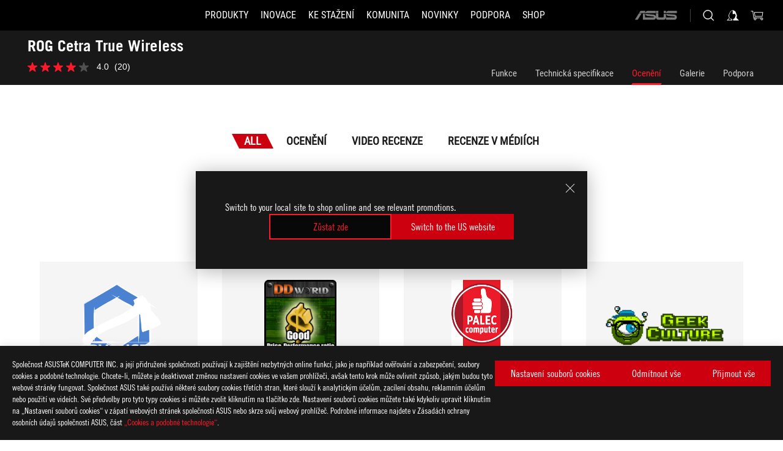

--- FILE ---
content_type: text/html; charset=utf-8
request_url: https://rog.asus.com/cz/headsets-audio/in-ear-headphone/rog-cetra-true-wireless-model/award/
body_size: 64551
content:
<!doctype html>
<html data-n-head-ssr dir="ltr" lang="cs-cz" data-n-head="%7B%22dir%22:%7B%22ssr%22:%22ltr%22%7D,%22lang%22:%7B%22ssr%22:%22cs-cz%22%7D%7D">
  <head >
    <meta data-n-head="ssr" charset="utf-8"><meta data-n-head="ssr" name="viewport" content="width=device-width, initial-scale=1.0"><meta data-n-head="ssr" name="robots" content="index"><meta data-n-head="ssr" data-hid="description" name="description" content="Herní sluchátka ROG Cetra True Wireless s bezdrátovým připojením s nízkou latencí, ANC, výdrží baterie až 27 hodin díky bezdrátovému nabíjecímu pouzdru, voděodolností IPX4 a podporou EQ/virtuálního 7.1 zvuku prostřednictvím softwaru Armoury Crate"><meta data-n-head="ssr" data-hid="og:title" property="og:title" content="ROG Cetra True Wireless | Stojan náhlavní soupravy Pecky | Gaming Stojan náhlavní soupravy Pecky｜ROG - Republic of Gamers｜ROG Česká republika"><meta data-n-head="ssr" data-hid="og:type" property="og:type" content="website"><meta data-n-head="ssr" data-hid="og:site_name" property="og:site_name" content="@ROG"><meta data-n-head="ssr" data-hid="og:description" property="og:description" content="Herní sluchátka ROG Cetra True Wireless s bezdrátovým připojením s nízkou latencí, ANC, výdrží baterie až 27 hodin díky bezdrátovému nabíjecímu pouzdru, voděodolností IPX4 a podporou EQ/virtuálního 7.1 zvuku prostřednictvím softwaru Armoury Crate"><meta data-n-head="ssr" data-hid="og:url" property="og:url" content="https://rog.asus.com/cz/headsets-audio/in-ear-headphone/rog-cetra-true-wireless-model/award/"><meta data-n-head="ssr" data-hid="og:image" property="og:image" content="https://dlcdnwebimgs.asus.com/gain/DDB1FED2-DAD2-4BB3-9F9F-7449831E0B51"><meta data-n-head="ssr" data-hid="twitter:title" property="twitter:title" content="ROG Cetra True Wireless | Stojan náhlavní soupravy Pecky | Gaming Stojan náhlavní soupravy Pecky｜ROG - Republic of Gamers｜ROG Česká republika"><meta data-n-head="ssr" data-hid="twitter:site" property="twitter:site" content="@ROG"><meta data-n-head="ssr" data-hid="twitter:description" property="twitter:description" content="Herní sluchátka ROG Cetra True Wireless s bezdrátovým připojením s nízkou latencí, ANC, výdrží baterie až 27 hodin díky bezdrátovému nabíjecímu pouzdru, voděodolností IPX4 a podporou EQ/virtuálního 7.1 zvuku prostřednictvím softwaru Armoury Crate"><meta data-n-head="ssr" data-hid="twitter:card" property="twitter:card" content="summary_large_image"><meta data-n-head="ssr" data-hid="twitter:image" property="twitter:image" content="https://dlcdnwebimgs.asus.com/gain/DDB1FED2-DAD2-4BB3-9F9F-7449831E0B51"><title>ROG Cetra True Wireless | Stojan náhlavní soupravy Pecky | Gaming Stojan náhlavní soupravy Pecky｜ROG - Republic of Gamers｜ROG Česká republika</title><link data-n-head="ssr" rel="icon" type="image/x-icon" href="/rog/nuxtStatic/img/favicon.ico"><link data-n-head="ssr" rel="preconnect" href="https://dlcdnwebimgs.asus.com"><link data-n-head="ssr" rel="preconnect" href="https://dlcdnrog.asus.com"><link data-n-head="ssr" rel="preconnect" href="https://asus-brand-assistant.asus.com"><link data-n-head="ssr" rel="preconnect" href="https://dlcdnimgs.asus.com"><link data-n-head="ssr" rel="stylesheet" href="/rog/nuxtStatic/css/fontHQ.css"><link data-n-head="ssr" rel="stylesheet" href="https://dlcdnimgs.asus.com/vendor/cookie-banner/css/alert-info_rog.css" type="text/css"><link data-n-head="ssr" rel="stylesheet" href="https://dlcdnimgs.asus.com/vendor/location-reminder/css/locationreminder_rog.css" type="text/css"><link data-n-head="ssr" rel="canonical" href="https://rog.asus.com/cz/headsets-audio/in-ear-headphone/rog-cetra-true-wireless-model/award/"><script data-n-head="ssr" type="text/javascript" src="https://dlcdnrog.asus.com/rog/js/jquery-1.12.4.min.js"></script><script data-n-head="ssr" type="text/javascript">window.AsusAPIConfig = {
          system: "rog",
          websitePath: 'cz',
          theme: "rog",
          campaignId: "3f8bcb17-b07f-4992-bcf7-72cdfcf704f9",
          zIndex: 11900,
        }; </script><script data-n-head="ssr" src="" defer></script><script data-n-head="ssr" type="text/javascript">(function (w, d, s, l, i) {
          w[l] = w[l] || [];
          w[l].push({'gtm.start': new Date().getTime(), event: 'gtm.js' });
          var f = d.getElementsByTagName(s)[0],
          j = d.createElement(s),
          dl = l != "dataLayer" ? "&l=" + l : "";
          j.defer = true;
          j.src = "https://www.googletagmanager.com/gtm.js?id=" + i + dl;
          f.parentNode.insertBefore(j, f);
          })(window, document, "script", "dataLayer", "GTM-NJRLM8");
          </script><script data-n-head="nuxt-jsonld" data-hid="nuxt-jsonld-2cbb86b5" type="application/ld+json">[{"@context":"http://schema.org","@type":"Product","name":"ROG Cetra True Wireless","image":["https://dlcdnwebimgs.asus.com/gain/DDB1FED2-DAD2-4BB3-9F9F-7449831E0B51","https://dlcdnwebimgs.asus.com/gain/DDB1FED2-DAD2-4BB3-9F9F-7449831E0B51"],"description":"Herní sluchátka ROG Cetra True Wireless s bezdrátovým připojením s nízkou latencí, ANC, výdrží baterie až 27 hodin díky bezdrátovému nabíjecímu pouzdru, voděodolností IPX4 a podporou EQ/virtuálního 7.1 zvuku prostřednictvím softwaru Armoury Crate","brand":{"@type":"Brand","name":"ROG"},"offers":{"@type":"Offer","priceCurrency":"CZK","price":"","availability":"https://schema.org/InStock"}},{"@context":"http://schema.org","@type":"BreadcrumbList","itemListElement":[{"@type":"ListItem","position":1,"name":"NÁHLAVNÍ SOUPRAVY & ZVUK","item":"https://rog.asus.com/cz/headsets-audio-group/"},{"@type":"ListItem","position":2,"name":"STOJAN NÁHLAVNÍ SOUPRAVY PECKY","item":"https://rog.asus.com/cz/headsets-audio/in-ear-headphone-series/"},{"@type":"ListItem","position":3,"name":"ROG CETRA TRUE WIRELESS","item":"https://rog.asus.com/cz/headsets-audio/in-ear-headphone/rog-cetra-true-wireless-model/"},{"@type":"ListItem","position":4,"name":"AWARD","item":"https://rog.asus.com/cz/headsets-audio/in-ear-headphone/rog-cetra-true-wireless-model/award/"}]}]</script><link rel="stylesheet" href="/_nuxt/b63d001131340.css"><link rel="stylesheet" href="/_nuxt/466cf01131340.css"><link rel="stylesheet" href="/_nuxt/6756901131340.css"><link rel="stylesheet" href="/_nuxt/94d3f01131340.css"><link rel="stylesheet" href="/_nuxt/08ed801131340.css"><link rel="stylesheet" href="/_nuxt/0aa0401131340.css"><link rel="stylesheet" href="/_nuxt/035df01131340.css"><link rel="stylesheet" href="/_nuxt/b57d601131340.css"><link rel="stylesheet" href="/_nuxt/62df101131340.css"><link rel="stylesheet" href="/_nuxt/9fcc201131340.css">
  </head>
  <body id="rogProduct" data-n-head="%7B%22id%22:%7B%22ssr%22:%22rogProduct%22%7D%7D">
    <div data-server-rendered="true" id="__nuxt"><div class="PageLoading__loadingContainer__LnxUq PageLoading__isLeave__YZea2"><i class="PageLoading__loadingIcon__Rr9iJ"></i></div><div id="__layout"><div id="defaultWrapper" data-dirtype="ltr" class="rogApp cz default__defaultWrapper__ku4fA"><noscript><iframe src="//www.googletagmanager.com/ns.html?id=GTM-NJRLM8" height="0" width="0" style="display:none;visibility:hidden"></iframe></noscript> <div><div dir="ltr" class="newHeader Header__headerWrapper__4ipKk Header__upscrolled__V-ogp Header__noSticky__kZaPC"><div class="Header__headerContainer__-AktX"><header aria-label="rog header" class="robotoFont Header__header__iNAJ6"><a aria-label="ROG - Republic of Gamers" href="/" id="rogLogo" class="Header__rogLogo__LY-pL"><div class="Header__rogLogoIcon__SUCq+"><svg xmlns="http://www.w3.org/2000/svg" viewBox="0 0 200 37" svg-inline role="presentation" focusable="false"><path d="M22.2 29.1c.8.5 1.6 1 2.4 1.4 8.6 3.8 21.3 6.1 23.7 5.3C55 33.6 62.5 19.5 64.8 13c0 0-7 2.8-14.1 6.1-5.9 2.8-12.4 6-12.4 6l16.5-5s-4.4 10.4-10.2 11.6c-5.8 1.2-16-2.9-16-2.9.8-.7 11.6-8.6 36.8-18.9 1.1-.8 1.8-2.1 2-3.4-5.8.6-11.4 2.3-16.7 4.8-10.6 5-28.5 17.8-28.5 17.8zM3.8 24c1.8 2.3 9.2 4.2 10.2 4.4-4.6-3.2-14-12-14-12 1 2.7 2.3 5.2 3.8 7.6z"></path><path d="M25.6 22.9C30.5 19.3 47.9 4.6 64.7.6c0 0-8.8-1.4-21.3 2.5-4.5 1.4-11 7.7-23.1 19.4-1.6.9-7.5-2.5-10.9-4.1 0 0 5.6 8.9 7.6 11.5 3 4.1 8.5 6.5 8.5 6.5-.5-.5-4.3-4.5-5.4-6.8-.7-1.1.1-2.7 5.5-6.7zM127.9 6.8h-3v8.9h-5.6V6.8h-3v10.4h11.6zM152.9 15.6h-7.5V6.8h-3.1v10.4h9.2zM154.2 6.8h3.1v10.4h-3.1zM191.7 8.3h6.9l1.4-1.5h-11.4v10.4h3.1v-5.1h6.7l1.2-1.6h-7.9zM106.6 13.8h8.3V7.6c0-.4-.3-.8-.7-.8h-10.7v10.3h3.1v-3.3zm0-5.5h5c.1 0 .3 0 .3.5v3.5h-5.3v-4zM140.7 10.8h-.9v-3c0-.6-.3-1-.8-1h-9.7v10.4h11.3l.1-6.4zm-3.1 4.8h-5.2v-3.3h5.2v3.3zm0-4.8h-5.2V8.3h4.9c.3 0 .3.4.3.5v2zM100.5 8.3l1.6-1.5H90.5v10.3h11.6l-1.6-1.5h-6.9v-2.8h7.8v-1.7h-7.8V8.3zM162 8.3h7l1.5-1.5h-11.6v10.3H169l1.5-1.5H162zM154 24.5l1.3-1.5h-11.8v5.6h8.5v3.1h-8.9l1.9 1.6h10.2V27h-8.6v-2.5zM100.6 23h-11v10.3h3.1v-4.4h5.5v4.4h3.1v-9.4c.1-.4-.2-.8-.7-.9zm-2.4 4.4h-5.4v-2.9h5.1c.3 0 .3.3.3.5v2.4zM127.2 24.5l1.6-1.5h-11.7v10.3h11.7l-1.6-1.5h-7V29h7.9v-1.7h-7.9v-2.8zM86.4 24.6L88 23H75.8v10.3h11.8v-5.6h-3.1v4.1H79v-7.2zM103 23v10.4h3.2v-6l3 2.1 3.1-2.1v6h3.1V23l-6.2 4.1zM141.8 28.9v-5c0-.5-.3-1-.8-1h-11.2v10.4h3.1v-8.8h5.4c.3 0 .3.3.3.5v2h-5.1l5.6 6.3h3.7l-3.9-4.4h2.9zM88.7 14.1V7.8c0-.5 0-1-.6-1H75.8V14l3.2 3.5V8.3h6c.4 0 .5.1.5.5v3.3h-5.3l8.5 8.9v-3.5L85.5 14h3.2zM186.1 6.8h-10.5v7.5l2.5 2.9h8.7V7.6c0-.4-.3-.8-.7-.8zm-2.4 8.8h-3.3l-1.7-2V8.3h5v7.3z"></path></svg></div></a> <div class="Header__accessibility__Wa+tY"><div class="orb-skip-links"><span>Accessibility links</span> <ul><li><a href="#rogContent" aria-label="Skip to content">Skip to content</a></li> <li><a aria-label="Accessibility Help" href="https://www.asus.com/cz/content/Accessibility-Policy/">Accessibility Help</a></li> <li><a href="#rogMenu" aria-label="Skip to Menu">Skip to Menu</a></li> <li><a href="#rogFooter" aria-label="ASUS Footer">ASUS Footer</a></li></ul></div></div> <nav class="Header__headerNav__9MLbL"><div aria-label="Menu" role="button" tabindex="0" class="Header__headerBurger__sqASp"><span class="Header__rogBurger__di8FM"><svg width="24" height="24" viewBox="0 0 24 24" fill="none" xmlns="http://www.w3.org/2000/svg" svg-inline alt="close" role="presentation" focusable="false"><path fill-rule="evenodd" clip-rule="evenodd" d="M20 6H4v1h16V6zm0 5.5H4v1h16v-1zM4 17h16v1H4v-1z" fill="#fff"></path></svg></span></div> <div class="mobileMenu Header__headerMenu__lncT7"><!----> <ul aria-hidden="true" class="Header__userListMobile__Xz0G0"><li class="Header__userMobileListTitle__HY03J"><svg xmlns="http://www.w3.org/2000/svg" data-name="圖層 1" viewBox="0 0 32 32" role="button" aria-label="go back" svg-inline alt="left" focusable="false"><path d="M8.93 13.77L22.94 0v6.7l-9.18 8.94 9.18 9.66V32L8.93 17.51l-1.87-1.87 1.87-1.87z"></path></svg> <p>USER</p></li> <!----> <li><ul role="list" class="Header__accountLinkSection__-4tgi"><li role="none" style="display:;"><a aria-label="Mé odměny ROG Elite" href="https://rog.asus.com/elite/">
                    Mé odměny ROG Elite
                  </a> <!----></li><li role="none" style="display:;"><a aria-label="Můj účet" href="https://account.asus.com/overview.aspx?login_background=general_black">
                    Můj účet
                  </a> <!----></li><li role="none" style="display:;"><a aria-label="Zkontrolujte mou objednávku" href="https://estore.asus.com/cz/rog/sales/guest/form/">
                    Zkontrolujte mou objednávku
                  </a> <!----></li><li role="none" style="display:;"><a aria-label="Oblíbené" href="https://estore.asus.com/cz/rog/wishlist">
                    Oblíbené
                  </a> <!----></li><li role="none" style="display:;"><a aria-label="Časté dotazy k nakupování" href="https://estore.asus.com/cz/rog/shopping-faqs">
                    Časté dotazy k nakupování
                  </a> <!----></li> <!----></ul></li></ul> <ol role="list" class="headerMenuList Header__headerMenuList__jpBKd"><li role="listitem" class="headerItem Header__menuList__61wq5"><div tabindex="0" aria-haspopup="true" id="rogMenu" class="Header__menuItem__yvKxM firstMenuItem"><span class="menuItem">Produkty</span> <div class="Header__isMobileArrow__8hwJn"><svg width="16" height="16" viewBox="0 0 16 16" fill="none" xmlns="http://www.w3.org/2000/svg" svg-inline role="none" alt="right" focusable="false"><path d="M12.733 8l-6.666 6.667H3.333L10 8 3.333 1.333h2.734L12.733 8z" fill="#181818"></path></svg></div></div> <!----></li><li role="listitem" class="headerItem Header__menuList__61wq5"><div tabindex="0" aria-haspopup="true" id="rogMenu1" class="Header__menuItem__yvKxM"><span class="menuItem">Inovace</span> <div class="Header__isMobileArrow__8hwJn"><svg width="16" height="16" viewBox="0 0 16 16" fill="none" xmlns="http://www.w3.org/2000/svg" svg-inline role="none" alt="right" focusable="false"><path d="M12.733 8l-6.666 6.667H3.333L10 8 3.333 1.333h2.734L12.733 8z" fill="#181818"></path></svg></div></div> <!----></li><li role="listitem" class="headerItem Header__menuList__61wq5"><div tabindex="0" aria-haspopup="true" id="rogMenu2" class="Header__menuItem__yvKxM"><span class="menuItem">Ke stažení</span> <div class="Header__isMobileArrow__8hwJn"><svg width="16" height="16" viewBox="0 0 16 16" fill="none" xmlns="http://www.w3.org/2000/svg" svg-inline role="none" alt="right" focusable="false"><path d="M12.733 8l-6.666 6.667H3.333L10 8 3.333 1.333h2.734L12.733 8z" fill="#181818"></path></svg></div></div> <!----></li><li role="listitem" class="headerItem Header__menuList__61wq5"><div tabindex="0" aria-haspopup="true" id="rogMenu3" class="Header__menuItem__yvKxM"><span class="menuItem">Komunita</span> <div class="Header__isMobileArrow__8hwJn"><svg width="16" height="16" viewBox="0 0 16 16" fill="none" xmlns="http://www.w3.org/2000/svg" svg-inline role="none" alt="right" focusable="false"><path d="M12.733 8l-6.666 6.667H3.333L10 8 3.333 1.333h2.734L12.733 8z" fill="#181818"></path></svg></div></div> <!----></li><li role="listitem" class="headerItem Header__menuList__61wq5"><div tabindex="0" aria-haspopup="true" id="rogMenu4" class="Header__menuItem__yvKxM"><span class="menuItem">Novinky</span> <div class="Header__isMobileArrow__8hwJn"><svg width="16" height="16" viewBox="0 0 16 16" fill="none" xmlns="http://www.w3.org/2000/svg" svg-inline role="none" alt="right" focusable="false"><path d="M12.733 8l-6.666 6.667H3.333L10 8 3.333 1.333h2.734L12.733 8z" fill="#181818"></path></svg></div></div> <!----></li><li role="listitem" class="headerItem Header__menuList__61wq5"><div tabindex="0" aria-haspopup="true" id="rogMenu5" class="Header__menuItem__yvKxM"><span class="menuItem">Podpora</span> <div class="Header__isMobileArrow__8hwJn"><svg width="16" height="16" viewBox="0 0 16 16" fill="none" xmlns="http://www.w3.org/2000/svg" svg-inline role="none" alt="right" focusable="false"><path d="M12.733 8l-6.666 6.667H3.333L10 8 3.333 1.333h2.734L12.733 8z" fill="#181818"></path></svg></div></div> <!----></li><li role="listitem" class="headerItem Header__menuList__61wq5"><a id="rogMenu6" aria-label="Shop" href="https://www.asus.com/cz/store/" target="_blank" rel="noopener noreferrer" class="Header__noArrow__bv8YA"><span class="menuItem">Shop</span></a> <!----></li> <li role="listitem"><a aria-label="ASUS" href="https://www.asus.com/cz/" class="Header__mobileAsusLogo__UzZfj"><svg xmlns="http://www.w3.org/2000/svg" width="71.418" height="15.556" viewBox="0 0 71.418 15.556" svg-inline alt="asus" role="presentation" focusable="false"><g data-name="组件 69 – 1"><path fill="#797979" stroke="rgba(0,0,0,0)" stroke-miterlimit="10" d="M52.803 15.056l.009-3.84h13.593a1.609 1.609 0 00.649-.183.818.818 0 00.256-.578c0-.737-.613-.769-.921-.785l-9.882-.815A4.615 4.615 0 0154.3 7.812a3.758 3.758 0 01-1.271-2.052s12.766.746 14.184.877a4.359 4.359 0 013.618 3.351 6.077 6.077 0 01-.022 1.57 4.233 4.233 0 01-4.008 3.5zm-12.767-.017l-.354-.025a4.216 4.216 0 01-3.621-3.534v-.609a5.825 5.825 0 01-.077.656 4.261 4.261 0 01-3.52 3.5h-18.3v-9.8l3.8.276v5.738h13.688a.768.768 0 00.807-.74c.007-.738-.562-.814-.864-.828 0 0-9.444-.774-9.782-.806a4.988 4.988 0 01-2.284-1.074 3.976 3.976 0 01-1.2-2.258s12.694 1 14.119 1.129c2.392.221 3.494 2.753 3.59 3.327 0 0 .008.059.015.164V4.642l3.881.278v5.078a1.23 1.23 0 001.119 1.273h6.6a1.264 1.264 0 001.267-1.285v-4.46l3.843.227v5.358c0 3.627-3.817 3.931-3.817 3.931zM.918 15.021L7.651 4.597l4.341.458-6.472 9.966zM52.803 4.363v-.311a5.491 5.491 0 01.973-2A4.27 4.27 0 0156.918.5h14v3.866zm-3.937 0V.519h3.909v3.844zm-12.844 0V.519h3.912v3.844zm-28.216 0s1.589-2.59 1.983-3.1a1.682 1.682 0 011.4-.738h6.946v3.527a5.5 5.5 0 01.977-2A4.252 4.252 0 0122.253.496h13.086v3.863z" data-name="联合 1"></path></g></svg></a></li></ol> <!----></div></nav> <div class="Header__iconBlock__WQh2q"><div class="Header__asusLogo__I7sul"><a aria-label="ASUS" href="https://www.asus.com/cz/"><svg xmlns="http://www.w3.org/2000/svg" width="71.418" height="15.556" viewBox="0 0 71.418 15.556" svg-inline alt="asus" role="none" focusable="false"><g data-name="组件 69 – 1"><path fill="#797979" stroke="rgba(0,0,0,0)" stroke-miterlimit="10" d="M52.803 15.056l.009-3.84h13.593a1.609 1.609 0 00.649-.183.818.818 0 00.256-.578c0-.737-.613-.769-.921-.785l-9.882-.815A4.615 4.615 0 0154.3 7.812a3.758 3.758 0 01-1.271-2.052s12.766.746 14.184.877a4.359 4.359 0 013.618 3.351 6.077 6.077 0 01-.022 1.57 4.233 4.233 0 01-4.008 3.5zm-12.767-.017l-.354-.025a4.216 4.216 0 01-3.621-3.534v-.609a5.825 5.825 0 01-.077.656 4.261 4.261 0 01-3.52 3.5h-18.3v-9.8l3.8.276v5.738h13.688a.768.768 0 00.807-.74c.007-.738-.562-.814-.864-.828 0 0-9.444-.774-9.782-.806a4.988 4.988 0 01-2.284-1.074 3.976 3.976 0 01-1.2-2.258s12.694 1 14.119 1.129c2.392.221 3.494 2.753 3.59 3.327 0 0 .008.059.015.164V4.642l3.881.278v5.078a1.23 1.23 0 001.119 1.273h6.6a1.264 1.264 0 001.267-1.285v-4.46l3.843.227v5.358c0 3.627-3.817 3.931-3.817 3.931zM.918 15.021L7.651 4.597l4.341.458-6.472 9.966zM52.803 4.363v-.311a5.491 5.491 0 01.973-2A4.27 4.27 0 0156.918.5h14v3.866zm-3.937 0V.519h3.909v3.844zm-12.844 0V.519h3.912v3.844zm-28.216 0s1.589-2.59 1.983-3.1a1.682 1.682 0 011.4-.738h6.946v3.527a5.5 5.5 0 01.977-2A4.252 4.252 0 0122.253.496h13.086v3.863z" data-name="联合 1"></path></g></svg> <span class="sr-only">ASUS home logo</span></a></div> <button id="searchButton" tabindex="0" aria-haspopup="true" aria-label="Search, type and press enter to search" class="searchButton Header__searchButton__NyfWa" style="display:;"><svg width="24" height="24" viewBox="0 0 24 24" fill="none" xmlns="http://www.w3.org/2000/svg" role="none" svg-inline alt="search" focusable="false"><g clip-path="url(#clip0_928_570)"><path fill-rule="evenodd" clip-rule="evenodd" d="M16.045 16.645a7.5 7.5 0 11.707-.707l4.254 4.254-.707.707-4.254-4.254zm-.342-1.049A6.5 6.5 0 106.51 6.404a6.5 6.5 0 009.193 9.192z" fill="#fff"></path></g><defs><clipPath id="clip0_928_570"><path fill="#fff" d="M0 0h24v24H0z"></path></clipPath></defs></svg></button> <!----> <div class="headerPersonalBlock__personalWrapper__N2xAS"><button id="personMenuButton" aria-haspopup="true" aria-controls="personMenu" type="button" aria-label="Account Manager byundefined" tabindex="0" class="userButton headerPersonalBlock__accountButton__y2X2l headerPersonalBlock__isLogin__zviqO"><svg width="24" height="24" viewBox="0 0 24 24" fill="none" xmlns="http://www.w3.org/2000/svg" svg-inline alt="user" role="presentation" focusable="false" class="svg-icon"><path d="M12.613 18.28v2.1H22l-4.009-4.009.7-3.982v-.1c-.484-1.44-2.1-6.195-2.783-6.846a18.386 18.386 0 00-3.701-1.874L12 3.5l-.17.069A18.393 18.393 0 008.13 5.443c-.69.651-2.89 5.848-3.32 6.88l-.063.139 1.235 3.939L2 20.383h8.886V18.53l-2.873-1.718-.442.739 2.448 1.452v.507H4.094l2.795-3.123-1.215-4.121a50.59 50.59 0 012.97-6.447 15.671 15.671 0 013.107-1.614V10.304l3.332-.868c.633.85 1.17 1.766 1.6 2.733l-1.587 4.425-2.483 1.686z" fill="#F7F7F7"></path></svg> <img aria-hidden="" src="" alt="user" style="display:none;"></button> <!----></div> <div class="MiniCart__bagWrapper__gKdgC"><button aria-label="0 items in shopping cart" tabindex="0" aria-haspopup="true" class="bagButton MiniCart__bagButton__21a47"><svg width="24" height="24" viewBox="0 0 24 24" fill="none" xmlns="http://www.w3.org/2000/svg" svg-inline alt="bag" role="presentation" focusable="false" class="svg-icon"><path fill-rule="evenodd" clip-rule="evenodd" d="M4.22 5.79l1.57 11.06h.806A2.078 2.078 0 008.38 20a2.078 2.078 0 001.783-3.153l7.428-.006A2.078 2.078 0 0019.37 20c1.149 0 2.079-.93 2.079-2.08 0-1.113-.871-2.02-1.97-2.077v-.003h-.124l-10.787.008a2.114 2.114 0 00-.381 0l-1.528.002L5.09 4.79H1.5v1h2.72zm14.07 12.13c0-.597.485-1.075 1.071-1.08h.017a1.075 1.075 0 011.072 1.08c0 .6-.48 1.08-1.08 1.08-.6 0-1.08-.48-1.08-1.08zM8.247 16.848h.266c.536.065.947.517.947 1.072 0 .6-.48 1.08-1.08 1.08-.6 0-1.08-.48-1.08-1.08 0-.554.418-1.006.947-1.072zM19.56 13.24l.77-5.37H7.89l.77 5.37h10.9zM6.74 6.87h14.73l-1.05 7.37H7.79L6.74 6.87z" fill="#F2F2F2"></path></svg> <!----></button> <div class="bagDropdownMenu MiniCart__bagDropdownMenu__nOEHD MiniCart__desktopBagDropdownMenu__EsRdY" style="left:auto;right:-20px;"><button aria-label="close button" tabindex="0" type="button" class="MiniCart__closeButton__U43ii"><svg width="24" height="24" viewBox="0 0 24 24" fill="none" xmlns="http://www.w3.org/2000/svg" svg-inline alt="close" role="presentation" focusable="false"><path fill-rule="evenodd" clip-rule="evenodd" d="M4.647 5.353l.707-.707L12 11.293l6.646-6.647.708.707L12.708 12l6.647 6.647-.708.707-6.646-6.647-6.647 6.647-.707-.707L11.293 12 4.647 5.353z" fill="#181818"></path></svg></button> <div class="MiniCart__emptyText__luCEA"><p class="MiniCart__title__+qNaA">Váš nákupní košík je prázdný.</p> <!----></div></div> <div class="bagDropdownMenu MiniCart__bagDropdownMenu__nOEHD MiniCart__mobileBagDropdownMenu__DVJE2" style="left:auto;right:-20px;"><button aria-label="close button" tabindex="0" type="button" class="MiniCart__closeButton__U43ii"><svg xmlns="http://www.w3.org/2000/svg" data-name="圖層 1" viewBox="0 0 32 32" svg-inline alt="close" role="presentation" focusable="false"><path d="M28 5.41L26.59 4 16 14.59 5.41 4 4 5.41 14.59 16 4 26.59 5.41 28 16 17.41 26.59 28 28 26.59 17.41 16 28 5.41z"></path></svg></button> <div class="MiniCart__emptyText__luCEA"><p class="MiniCart__title__+qNaA">Váš nákupní košík je prázdný.</p> <p><a href="">  </a></p></div></div></div></div></header> <!----></div></div></div> <main class="layout"><div class="productOverview"><div role="main" class="product-content Product__productContent__HKTN1"><div id="productTabBarContainer" class="productTabBarContainer ProductTabBar__productTabBarContainer__O9P3C ProductTabBar__noPrice__wQ7fE"><div class="ProductTabBar__productTabBarWrapper__NkfAp"><div class="ProductTabBar__productInfo__kijFw"><a href="https://rog.asus.com/cz/headsets-audio/in-ear-headphone/rog-cetra-true-wireless-model/" class="ProductTabBar__productName__2TSo7"><h1>ROG Cetra True Wireless</h1> <span class="sr-only">- Ocenění</span></a> <div class="ProductTabBar__productRatingContent__nNUYh" style="display:none;"><div style="display:none;"><div id="ratingText" data-bv-show="inline_rating" data-bv-set="false" data-bv-product-id="ROG_M1_20410_P"></div></div></div> <!----> <div class="ProductTabBar__productTabLowPriceTextDesktop__iJxVk ProductTabBar__mobile__JCkq0" style="display:none;"><p>The lowest price from 30 days before the promotion:</p> <p class="ProductTabBar__lowHistoryPrice__t-JUg">
              
            </p></div> <!----></div> <div class="ProductTabBar__productTabBarList__7JGkm"><div class="ProductTabBar__productTabWrapper__wiiO+"><!----> <!----> <!----> <div class="ProductTabBar__productTabLowPriceTextDesktop__iJxVk ProductTabBar__desktop__0i140" style="display:none;"><p>The lowest price from 30 days before the promotion:</p> 
            <p class="ProductTabBar__lowHistoryPrice__t-JUg">
              
            </p></div> <div class="ProductTabBar__productTabDesktop__Al-sY"><div class="ProductTabBar__productTabBarBottom__AnMuB"><ul role="list" class="tabList"><li class="tabItem"><a href="/cz/headsets-audio/in-ear-headphone/rog-cetra-true-wireless-model/" id="rogContent">Funkce</a></li><li class="tabItem"><a href="/cz/headsets-audio/in-ear-headphone/rog-cetra-true-wireless-model/spec/" id="tabItemLink_1">Technická specifikace</a></li><li class="tabItem ProductTabBar__active__N4qFo"><a href="/cz/headsets-audio/in-ear-headphone/rog-cetra-true-wireless-model/award/" id="tabItemLink_2">Ocenění</a></li><li class="tabItem"><a href="/cz/headsets-audio/in-ear-headphone/rog-cetra-true-wireless-model/gallery/" id="tabItemLink_3">Galerie</a></li><li class="tabItem"><a href="/cz/headsets-audio/in-ear-headphone/rog-cetra-true-wireless-model/helpdesk/" id="tabItemLink_4">Podpora</a></li> <!----></ul></div></div></div></div></div> <div class="ProductTabBar__productFullMenuMobile__S2P4+"><button tabindex="0" aria-label="show mobile tab list" class="ProductTabBar__mobileFullMenuButton__YjpKG"><span>
          Menu
        </span> <svg width="12" height="12" viewBox="0 0 12 12" fill="none" xmlns="http://www.w3.org/2000/svg" svg-inline focusable="false" aria-hidden="true" alt="triangle down" role="presentation"><path d="M1 4l5 6 5-6H1z" fill="#fff"></path></svg></button></div> <div aria-hidden="true" class="ProductTabBar__mobileTabList__OFkOO" style="height:0px;"><ul><li tabindex="-1" class="tabItem firstTabItem"><!----> <div class="ProductTabBar__firstTabItemMobile__eKv82"><span>
                  Funkce
                </span></div> <ul class="ProductTabBar__subTabListMobile__mrIWV" style="height:0px;"><li tabindex="-1" class="tabItem firstTabItem ProductTabBar__firstTabItem__FE3gO"><span>
                    Funkce
                  </span></li> </ul></li> <li tabindex="-1" class="tabItem ProductTabBar__mobileTabItem__KF1TS"><span>
                Technická specifikace
              </span></li><li tabindex="-1" class="tabItem ProductTabBar__mobileTabItem__KF1TS ProductTabBar__active__N4qFo"><span>
                Ocenění
              </span></li><li tabindex="-1" class="tabItem ProductTabBar__mobileTabItem__KF1TS"><span>
                Galerie
              </span></li><li tabindex="-1" class="tabItem ProductTabBar__mobileTabItem__KF1TS"><span>
                Podpora
              </span></li></ul></div></div> <!----> <div class="ProductAwards__productAwardPage__DePl3"><!----> <div class="ProductAwards__awardTabs__2vloX"><ul role="tablist" style="width:1520px;"><li aria-selected="true" aria-label="ROG Cetra True Wireless Awards, Meidas, and Videos" role="tab" tabindex="0" id="All" class="awardItem ProductAwards__awardTab__yaTHJ ProductAwards__active__9TvSy">
          All
      </li> <li aria-label="ROG Cetra True Wireless Ocenění" role="tab" tabindex="0" id="Ocenění" class="awardItem ProductAwards__awardTab__yaTHJ" style="display:;">
          Ocenění 
      </li> <li aria-label="ROG Cetra True Wireless Video recenze" role="tab" tabindex="0" id="Video_recenze" class="awardItem ProductAwards__awardTab__yaTHJ" style="display:;">
          Video recenze 
      </li> <li aria-label="ROG Cetra True Wireless Recenze v médiích" role="tab" tabindex="0" id="Recenze_v_médiích" class="awardItem ProductAwards__awardTab__yaTHJ" style="display:;">
          Recenze v médiích 
      </li></ul></div> <div role="tabpanel" aria-labelledby="Ocenění"><div class="ProductAward__productAwardPagePadding__dSaZj"><div class="ProductAward__awardTitle__GUset"><h2 class="pageAward">
        Ocenění 
      </h2> <span>(28)</span></div> <div class="ProductAward__mobileAwardContent__LNDCh"><ul class="ProductAward__rewardContainer__sHbkR" style="width:100%;"><li class="ProductAwardsItem__rewardItem__qQut7"><div class="ProductAwardsItem__awardItemTop__AQaLj"><div class="ProductAwardsItem__rewardImageBox__pTW-S"><img src="https://www.asus.com/media/images/award_logo/2004/202004030041092950759.png" alt="" aria-label="Advanced design" class="awardImage"> <!----></div> <p class="ProductAwardsItem__awardMediaName__yE0u9">
      PC AXE
    </p> <div class="ProductAwardsItem__awardName__jAstt"><p>Advanced design</p></div> <p class="ProductAwardsItem__awardDescription__KhisN">
      As for the design, as always ROG-like, with the distinctive Republic of Gamers font on both headsets. Everything is communicated via Bluetooth. In order to be able to hear the interlocutors during the battle, Hybrid Active Noise Cancellation provides the best possible sound image.
    </p></div> <div class="ProductAwardsItem__awardItemBottom__4mvlW"><div class="ProductAwardsItem__awardItemBottomLeft__4xC-s"><span>REPUBLIC OF SERBIA</span> <span>09/25/2022</span></div> <a aria-label="ROG Cetra True Wireless Recenze v médiích Award of Advanced design" tabindex="0" href="https://axe.rs/hardver/periferije/asus-rog-cetra-true-wireless/" target="_blank" rel="noopener noreferrer" class="ProductAwardsItem__awardItemMoreLink__pG7gP"><span>Více</span> <svg xmlns="http://www.w3.org/2000/svg" data-name="圖層 1" viewBox="0 0 32 32" aria-hidden="true" svg-inline alt="right" role="presentation" focusable="false"><path d="M23.07 13.77L9.06 0v6.7l9.18 8.94-9.18 9.66V32l14.01-14.49 1.87-1.87-1.87-1.87z"></path></svg></a></div></li><li class="ProductAwardsItem__rewardItem__qQut7"><div class="ProductAwardsItem__awardItemTop__AQaLj"><div class="ProductAwardsItem__rewardImageBox__pTW-S"><img src="https://www.asus.com/media/images/award_logo/1252/202309041824426410805.png" alt="" aria-label="Good price-performance ratio" class="awardImage"> <!----></div> <p class="ProductAwardsItem__awardMediaName__yE0u9">
      Ddworld
    </p> <div class="ProductAwardsItem__awardName__jAstt"><p>Good price-performance ratio</p></div> <p class="ProductAwardsItem__awardDescription__KhisN">
      Celkově pěkná rozumně funkční bezdrátová pecková sluchátka od známé značky a cena je také rozumná. Pokud tedy nečekáte nějaký zázrak v nějakém ohledu, odpovídají tomu, co stojí ale vyráží v pěkném unikátním designu ASUS ROG a máte na výběr mezi bílou a černou verzí.
    </p></div> <div class="ProductAwardsItem__awardItemBottom__4mvlW"><div class="ProductAwardsItem__awardItemBottomLeft__4xC-s"><span>CZECH REPUBLIC</span> <span>10/26/2023</span></div> <a aria-label="ROG Cetra True Wireless Recenze v médiích Award of Good price-performance ratio" tabindex="0" href="http://www.ddworld.cz/pc-a-komponenty/zvuk-a-audio/asus-rog-cetra-true-wireless-test-a-recenze-hernich-spuntu-v-praxi.html" target="_blank" rel="noopener noreferrer" class="ProductAwardsItem__awardItemMoreLink__pG7gP"><span>Více</span> <svg xmlns="http://www.w3.org/2000/svg" data-name="圖層 1" viewBox="0 0 32 32" aria-hidden="true" svg-inline alt="right" role="presentation" focusable="false"><path d="M23.07 13.77L9.06 0v6.7l9.18 8.94-9.18 9.66V32l14.01-14.49 1.87-1.87-1.87-1.87z"></path></svg></a></div></li><li class="ProductAwardsItem__rewardItem__qQut7"><div class="ProductAwardsItem__awardItemTop__AQaLj"><div class="ProductAwardsItem__rewardImageBox__pTW-S"><img src="https://www.asus.com/media/images/award_logo/1252/201911052131302350831.png" alt="" aria-label="Thumb Up" class="awardImage"> <!----></div> <p class="ProductAwardsItem__awardMediaName__yE0u9">
      Computer
    </p> <div class="ProductAwardsItem__awardName__jAstt"><p>Thumb Up</p></div> <p class="ProductAwardsItem__awardDescription__KhisN">
      Hudební projev je laděn do zábavnosti s vyváženým zastoupením jednotlivých pásem. Zejména u vyšších kmitočtů je slyšitelné mírné zastření projevu, jejich reprodukce je však stabilní, bez zrnitosti a sykavek. Oproti výchozímu nastavení si zaslouží mírně přidat basovou složku, což je možné buďto zdůrazněním basů nebo úpravou desetipásmového ekvalizéru. Vedle virtuálního prostorového zvuku nabídnou i pěkný přednes prostoru.

    </p></div> <div class="ProductAwardsItem__awardItemBottom__4mvlW"><div class="ProductAwardsItem__awardItemBottomLeft__4xC-s"><span>CZECH REPUBLIC</span> <span>09/29/2023</span></div> <a aria-label="ROG Cetra True Wireless Recenze v médiích Award of Thumb Up" tabindex="0" href="https://bit.ly/45iIcoC" target="_blank" rel="noopener noreferrer" class="ProductAwardsItem__awardItemMoreLink__pG7gP"><span>Více</span> <svg xmlns="http://www.w3.org/2000/svg" data-name="圖層 1" viewBox="0 0 32 32" aria-hidden="true" svg-inline alt="right" role="presentation" focusable="false"><path d="M23.07 13.77L9.06 0v6.7l9.18 8.94-9.18 9.66V32l14.01-14.49 1.87-1.87-1.87-1.87z"></path></svg></a></div></li><li class="ProductAwardsItem__rewardItem__qQut7"><div class="ProductAwardsItem__awardItemTop__AQaLj"><div class="ProductAwardsItem__rewardImageBox__pTW-S"><img src="https://www.asus.com/media/images/award_logo/1332/202102261823112730300.png" alt="" aria-label="7.0 out of 10" class="awardImage"> <!----></div> <p class="ProductAwardsItem__awardMediaName__yE0u9">
      Geek Culture
    </p> <div class="ProductAwardsItem__awardName__jAstt"><p>7.0 out of 10</p></div> <p class="ProductAwardsItem__awardDescription__KhisN">
      The help of the extended grip from the earbuds makes removal and storing fuss-free. You will not have to worry about losing your earbuds from the casing, too, as magnets secure them.
    </p></div> <div class="ProductAwardsItem__awardItemBottom__4mvlW"><div class="ProductAwardsItem__awardItemBottomLeft__4xC-s"><span>SINGAPORE</span> <span>05/30/2022</span></div> <a aria-label="ROG Cetra True Wireless Recenze v médiích Award of 7.0 out of 10" tabindex="0" href="https://geekculture.co/geek-review-asus-rog-cetra-true-wireless-earbuds/" target="_blank" rel="noopener noreferrer" class="ProductAwardsItem__awardItemMoreLink__pG7gP"><span>Více</span> <svg xmlns="http://www.w3.org/2000/svg" data-name="圖層 1" viewBox="0 0 32 32" aria-hidden="true" svg-inline alt="right" role="presentation" focusable="false"><path d="M23.07 13.77L9.06 0v6.7l9.18 8.94-9.18 9.66V32l14.01-14.49 1.87-1.87-1.87-1.87z"></path></svg></a></div></li><li class="ProductAwardsItem__rewardItem__qQut7"><div class="ProductAwardsItem__awardItemTop__AQaLj"><div class="ProductAwardsItem__rewardImageBox__pTW-S"><img src="https://www.asus.com/media/images/award_logo/1265/202310231542387670138.png" alt="" aria-label="Readers Review" class="awardImage"> <!----></div> <p class="ProductAwardsItem__awardMediaName__yE0u9">
      PCHMG
    </p> <div class="ProductAwardsItem__awardName__jAstt"><p>Readers Review</p></div> <p class="ProductAwardsItem__awardDescription__KhisN">
      In summary, the headphones offer a great overall package. Not only the sound but also the ANC are really very good. Fast charging and sufficient battery life make the Cetra True Wireless a really strong companion in everyday life, and you wouldn't want to miss them during the one or other gaming session.
    </p></div> <div class="ProductAwardsItem__awardItemBottom__4mvlW"><div class="ProductAwardsItem__awardItemBottomLeft__4xC-s"><span>GERMANY</span> <span>10/20/2023</span></div> <a aria-label="ROG Cetra True Wireless Recenze v médiích Award of Readers Review" tabindex="0" href="https://pchmg.net/rog-cetra-true-wireless-headphones-review/" target="_blank" rel="noopener noreferrer" class="ProductAwardsItem__awardItemMoreLink__pG7gP"><span>Více</span> <svg xmlns="http://www.w3.org/2000/svg" data-name="圖層 1" viewBox="0 0 32 32" aria-hidden="true" svg-inline alt="right" role="presentation" focusable="false"><path d="M23.07 13.77L9.06 0v6.7l9.18 8.94-9.18 9.66V32l14.01-14.49 1.87-1.87-1.87-1.87z"></path></svg></a></div></li><li class="ProductAwardsItem__rewardItem__qQut7"><div class="ProductAwardsItem__awardItemTop__AQaLj"><div class="ProductAwardsItem__rewardImageBox__pTW-S"><img src="https://www.asus.com/media/images/award_logo/1263/202210062120099950666.png" alt="" aria-label="Recommended" class="awardImage"> <!----></div> <p class="ProductAwardsItem__awardMediaName__yE0u9">
      Pause Hardware
    </p> <div class="ProductAwardsItem__awardName__jAstt"><p>Recommended</p></div> <p class="ProductAwardsItem__awardDescription__KhisN">
      With its ROG Cetra True Wireless, ASUS proves that it is possible to concentrate the current technologies found in so-called gamer or audio headsets into simple little headphones. ASUS' headphones offer great versatility. They are suitable for both music lovers and gamers. 
    </p></div> <div class="ProductAwardsItem__awardItemBottom__4mvlW"><div class="ProductAwardsItem__awardItemBottomLeft__4xC-s"><span>FRANCE</span> <span>03/14/2023</span></div> <a aria-label="ROG Cetra True Wireless Recenze v médiích Award of Recommended" tabindex="0" href="https://pausehardware.com/test-des-asus-rog-cetra-true-wireless-des-ecouteurs-pour-les-joueurs/" target="_blank" rel="noopener noreferrer" class="ProductAwardsItem__awardItemMoreLink__pG7gP"><span>Více</span> <svg xmlns="http://www.w3.org/2000/svg" data-name="圖層 1" viewBox="0 0 32 32" aria-hidden="true" svg-inline alt="right" role="presentation" focusable="false"><path d="M23.07 13.77L9.06 0v6.7l9.18 8.94-9.18 9.66V32l14.01-14.49 1.87-1.87-1.87-1.87z"></path></svg></a></div></li><li class="ProductAwardsItem__rewardItem__qQut7"><div class="ProductAwardsItem__awardItemTop__AQaLj"><div class="ProductAwardsItem__rewardImageBox__pTW-S"><img src="https://www.asus.com/media/images/award_logo/1263/202109281554230420862.png" alt="" aria-label="17 out of 20" class="awardImage"> <!----></div> <p class="ProductAwardsItem__awardMediaName__yE0u9">
      GameWave
    </p> <div class="ProductAwardsItem__awardName__jAstt"><p>17 out of 20</p></div> <p class="ProductAwardsItem__awardDescription__KhisN">
      Exemplary autonomy combined with good ergonomics make it an efficient and suitable travel companion. 
    </p></div> <div class="ProductAwardsItem__awardItemBottom__4mvlW"><div class="ProductAwardsItem__awardItemBottomLeft__4xC-s"><span>FRANCE</span> <span>03/13/2023</span></div> <a aria-label="ROG Cetra True Wireless Recenze v médiích Award of 17 out of 20" tabindex="0" href="https://gamewave.fr/tests/cetra-true-wireless-test-des-ecouteurs-rog/" target="_blank" rel="noopener noreferrer" class="ProductAwardsItem__awardItemMoreLink__pG7gP"><span>Více</span> <svg xmlns="http://www.w3.org/2000/svg" data-name="圖層 1" viewBox="0 0 32 32" aria-hidden="true" svg-inline alt="right" role="presentation" focusable="false"><path d="M23.07 13.77L9.06 0v6.7l9.18 8.94-9.18 9.66V32l14.01-14.49 1.87-1.87-1.87-1.87z"></path></svg></a></div></li><li class="ProductAwardsItem__rewardItem__qQut7"><div class="ProductAwardsItem__awardItemTop__AQaLj"><div class="ProductAwardsItem__rewardImageBox__pTW-S"><img src="https://www.asus.com/media/images/award_logo/1263/201910231810013530277.png" alt="" aria-label="Gold Award" class="awardImage"> <!----></div> <p class="ProductAwardsItem__awardMediaName__yE0u9">
      Vonguru
    </p> <div class="ProductAwardsItem__awardName__jAstt"><p>Gold Award</p></div> <p class="ProductAwardsItem__awardDescription__KhisN">
      The ROG Cetra True Wireless deliver a clear sound with good bass and treble with no distortion. [...] For those who wish to accentuate the bass, this is done via the Armory Crate application available on PC but also on Android and iOS. [...] Another important element is the comfort after several hours of use. You don't have the impression that your ears are boiling and, above all, that the weight is non-existent.
    </p></div> <div class="ProductAwardsItem__awardItemBottom__4mvlW"><div class="ProductAwardsItem__awardItemBottomLeft__4xC-s"><span>FRANCE</span> <span>09/19/2022</span></div> <a aria-label="ROG Cetra True Wireless Recenze v médiích Award of Gold Award" tabindex="0" href="https://vonguru.fr/2022/09/19/test-les-ecouteurs-rog-cetra-true-wireless/" target="_blank" rel="noopener noreferrer" class="ProductAwardsItem__awardItemMoreLink__pG7gP"><span>Více</span> <svg xmlns="http://www.w3.org/2000/svg" data-name="圖層 1" viewBox="0 0 32 32" aria-hidden="true" svg-inline alt="right" role="presentation" focusable="false"><path d="M23.07 13.77L9.06 0v6.7l9.18 8.94-9.18 9.66V32l14.01-14.49 1.87-1.87-1.87-1.87z"></path></svg></a></div></li></ul></div> <!----></div> <div class="ProductAward__rewardMoreButton__NCAU7"><div class="seeAllButton__seeAllButton__dIrKX seeAllButton__visible__OJDnB"><button tabindex="0" aria-label="Vše Ocenění" class="robotoFont seeAllButton__text__TNQDv"><span>
      Vše
    </span> <svg width="12" height="12" viewBox="0 0 12 12" fill="none" xmlns="http://www.w3.org/2000/svg" svg-inline alt role="presentation" focusable="false"><path d="M6 9.55l-5-5V2.5l5 5 5-5v2.05l-5 5z" fill="#181818"></path></svg></button></div></div></div> <div role="tabpanel" aria-labelledby="Video_recenze" class="ProductAwardVideo__productAwardPagePadding__Z+Cw7"><div class="ProductAwardVideo__line__wNtmI" style="display:;"></div> <div class="ProductAwardVideo__videoWrapper__-NXix"><div class="ProductAwardVideo__videoReviewTitle__0lBVH" style="display:;"><h2 class="pageVideo">Video recenze</h2> <span style="display:;">(33)</span></div> <div class="ProductAwardVideo__videoContentScroll__+rpKV"><ul class="ProductAwardVideo__videoContainer__SWxvv" style="width:100%;"><li class="ActionVideo__actionVideoContent__VSBOn ActionVideo__reviewVideo__ItQ8T ProductAwardVideo__videoReviewItem__r730n"><button type="link" tabindex="0" class="VideoButton__videoButton__XVz9e VideoButton__overviewVideoButton__d9DBl ActionVideo__videoBtn__bsfVJ"><span class="sr-only">play</span> <svg xmlns="http://www.w3.org/2000/svg" data-name="圖層 1" viewBox="0 0 32 32" svg-inline role="presentation" focusable="false"><path d="M2.24 12a14.32 14.32 0 0127.52 0h1.74a16 16 0 00-31 0zm27.52 8a14.32 14.32 0 01-27.52 0H.5a16 16 0 0031 0z"></path></svg></button> <div role="img" aria-label="4/5 candies for this excellent set of earphones. At least equal to the much vaunted Apple Airpods for around half the price." class="ActionVideo__videoImage__MDnor" style="background-image:url(https://img.youtube.com/vi/8H4v3VKbZJQ/hqdefault.jpg);"></div> <!----> <!----> <div class="AwardVideoContent__actionsItemContent__b+fib AwardVideoContent__reviewType__isoMH"><p class="AwardVideoContent__actionTitle__9KMXz">4/5 candies for this excellent set of earphones. At least equal to the much vaunted Apple Airpods for around half the price.</p></div></li><li class="ActionVideo__actionVideoContent__VSBOn ActionVideo__reviewVideo__ItQ8T ProductAwardVideo__videoReviewItem__r730n"><button type="link" tabindex="0" class="VideoButton__videoButton__XVz9e VideoButton__overviewVideoButton__d9DBl ActionVideo__videoBtn__bsfVJ"><span class="sr-only">play</span> <svg xmlns="http://www.w3.org/2000/svg" data-name="圖層 1" viewBox="0 0 32 32" svg-inline role="presentation" focusable="false"><path d="M2.24 12a14.32 14.32 0 0127.52 0h1.74a16 16 0 00-31 0zm27.52 8a14.32 14.32 0 01-27.52 0H.5a16 16 0 0031 0z"></path></svg></button> <div role="img" aria-label="Video review from the channel KonsumerTV" class="ActionVideo__videoImage__MDnor" style="background-image:url(https://img.youtube.com/vi/h1UsYuWlBYI/hqdefault.jpg);"></div> <!----> <!----> <div class="AwardVideoContent__actionsItemContent__b+fib AwardVideoContent__reviewType__isoMH"><p class="AwardVideoContent__actionTitle__9KMXz">Video review from the channel KonsumerTV</p></div></li><li class="ActionVideo__actionVideoContent__VSBOn ActionVideo__reviewVideo__ItQ8T ProductAwardVideo__videoReviewItem__r730n"><button type="link" tabindex="0" class="VideoButton__videoButton__XVz9e VideoButton__overviewVideoButton__d9DBl ActionVideo__videoBtn__bsfVJ"><span class="sr-only">play</span> <svg xmlns="http://www.w3.org/2000/svg" data-name="圖層 1" viewBox="0 0 32 32" svg-inline role="presentation" focusable="false"><path d="M2.24 12a14.32 14.32 0 0127.52 0h1.74a16 16 0 00-31 0zm27.52 8a14.32 14.32 0 01-27.52 0H.5a16 16 0 0031 0z"></path></svg></button> <div role="img" aria-label="As we have already tested the model in black color, we can say that the scenario is repeated. ROG Cetra True Wireless are excellent and more than excellent." class="ActionVideo__videoImage__MDnor" style="background-image:url(https://img.youtube.com/vi/MdQjeb2C2Lg/hqdefault.jpg);"></div> <!----> <!----> <div class="AwardVideoContent__actionsItemContent__b+fib AwardVideoContent__reviewType__isoMH"><p class="AwardVideoContent__actionTitle__9KMXz">As we have already tested the model in black color, we can say that the scenario is repeated. ROG Cetra True Wireless are excellent and more than excellent.</p></div></li><li class="ActionVideo__actionVideoContent__VSBOn ActionVideo__reviewVideo__ItQ8T ProductAwardVideo__videoReviewItem__r730n"><button type="link" tabindex="0" class="VideoButton__videoButton__XVz9e VideoButton__overviewVideoButton__d9DBl ActionVideo__videoBtn__bsfVJ"><span class="sr-only">play</span> <svg xmlns="http://www.w3.org/2000/svg" data-name="圖層 1" viewBox="0 0 32 32" svg-inline role="presentation" focusable="false"><path d="M2.24 12a14.32 14.32 0 0127.52 0h1.74a16 16 0 00-31 0zm27.52 8a14.32 14.32 0 01-27.52 0H.5a16 16 0 0031 0z"></path></svg></button> <div role="img" aria-label="Because of everything shown, the ROG Cetra True Wireless headphones leave with the AX Advanced Design award." class="ActionVideo__videoImage__MDnor" style="background-image:url(https://img.youtube.com/vi/vXnZ-EmpJ-Y/hqdefault.jpg);"></div> <!----> <!----> <div class="AwardVideoContent__actionsItemContent__b+fib AwardVideoContent__reviewType__isoMH"><p class="AwardVideoContent__actionTitle__9KMXz">Because of everything shown, the ROG Cetra True Wireless headphones leave with the AX Advanced Design award.</p></div></li><li class="ActionVideo__actionVideoContent__VSBOn ActionVideo__reviewVideo__ItQ8T ProductAwardVideo__videoReviewItem__r730n"><button type="link" tabindex="0" class="VideoButton__videoButton__XVz9e VideoButton__overviewVideoButton__d9DBl ActionVideo__videoBtn__bsfVJ"><span class="sr-only">play</span> <svg xmlns="http://www.w3.org/2000/svg" data-name="圖層 1" viewBox="0 0 32 32" svg-inline role="presentation" focusable="false"><path d="M2.24 12a14.32 14.32 0 0127.52 0h1.74a16 16 0 00-31 0zm27.52 8a14.32 14.32 0 01-27.52 0H.5a16 16 0 0031 0z"></path></svg></button> <div role="img" aria-label="Velký model přes hlavu ASUS ROG DELTA S Wireless a také True Wireless špunty ASUS ROG CETRA TRUE WIRELESS, které se neztratí ani na ulici!" class="ActionVideo__videoImage__MDnor" style="background-image:url(https://img.youtube.com/vi/d1_m7XzuISw/hqdefault.jpg);"></div> <!----> <!----> <div class="AwardVideoContent__actionsItemContent__b+fib AwardVideoContent__reviewType__isoMH"><p class="AwardVideoContent__actionTitle__9KMXz">Velký model přes hlavu ASUS ROG DELTA S Wireless a také True Wireless špunty ASUS ROG CETRA TRUE WIRELESS, které se neztratí ani na ulici!</p></div></li><li class="ActionVideo__actionVideoContent__VSBOn ActionVideo__reviewVideo__ItQ8T ProductAwardVideo__videoReviewItem__r730n"><button type="link" tabindex="0" class="VideoButton__videoButton__XVz9e VideoButton__overviewVideoButton__d9DBl ActionVideo__videoBtn__bsfVJ"><span class="sr-only">play</span> <svg xmlns="http://www.w3.org/2000/svg" data-name="圖層 1" viewBox="0 0 32 32" svg-inline role="presentation" focusable="false"><path d="M2.24 12a14.32 14.32 0 0127.52 0h1.74a16 16 0 00-31 0zm27.52 8a14.32 14.32 0 01-27.52 0H.5a16 16 0 0031 0z"></path></svg></button> <div role="img" aria-label="Ve srovnání s Airpody sice hrají hůře, ale taky stojí podstatně méně. A určitě kvalita za dané peníze neznamená, že by byly třeba 3x horší než AirPady. Užitek vzhledem k ceně je užitná hodnota ROG Cetra TW velmi dobrá." class="ActionVideo__videoImage__MDnor" style="background-image:url(https://img.youtube.com/vi/0tMDF-A3hIQ/hqdefault.jpg);"></div> <!----> <!----> <div class="AwardVideoContent__actionsItemContent__b+fib AwardVideoContent__reviewType__isoMH"><p class="AwardVideoContent__actionTitle__9KMXz">Ve srovnání s Airpody sice hrají hůře, ale taky stojí podstatně méně. A určitě kvalita za dané peníze neznamená, že by byly třeba 3x horší než AirPady. Užitek vzhledem k ceně je užitná hodnota ROG Cetra TW velmi dobrá.</p></div></li></ul></div> <ul class="ProductAwardVideo__awardVideoMoreContainer__hZyzH"><li class="ActionVideo__actionVideoContent__VSBOn ActionVideo__reviewVideo__ItQ8T ProductAwardVideo__videoReviewItem__r730n"><button type="link" tabindex="-1" aria-hidden="true" class="VideoButton__videoButton__XVz9e VideoButton__overviewVideoButton__d9DBl ActionVideo__videoBtn__bsfVJ"><span class="sr-only">play</span> <svg xmlns="http://www.w3.org/2000/svg" data-name="圖層 1" viewBox="0 0 32 32" svg-inline role="presentation" focusable="false"><path d="M2.24 12a14.32 14.32 0 0127.52 0h1.74a16 16 0 00-31 0zm27.52 8a14.32 14.32 0 01-27.52 0H.5a16 16 0 0031 0z"></path></svg></button> <div role="img" aria-label="PRVNÍ ŠPUNTY OD ASUS! | ASUS CETRA TRUE WIRELESS | 4K RECENZE ČESKY!" class="ActionVideo__videoImage__MDnor" style="background-image:url(https://img.youtube.com/vi/if7BI45sIPo/hqdefault.jpg);"></div> <!----> <!----> <div class="AwardVideoContent__actionsItemContent__b+fib AwardVideoContent__reviewType__isoMH"><p class="AwardVideoContent__actionTitle__9KMXz">PRVNÍ ŠPUNTY OD ASUS! | ASUS CETRA TRUE WIRELESS | 4K RECENZE ČESKY!</p></div></li><li class="ActionVideo__actionVideoContent__VSBOn ActionVideo__reviewVideo__ItQ8T ProductAwardVideo__videoReviewItem__r730n"><button type="link" tabindex="-1" aria-hidden="true" class="VideoButton__videoButton__XVz9e VideoButton__overviewVideoButton__d9DBl ActionVideo__videoBtn__bsfVJ"><span class="sr-only">play</span> <svg xmlns="http://www.w3.org/2000/svg" data-name="圖層 1" viewBox="0 0 32 32" svg-inline role="presentation" focusable="false"><path d="M2.24 12a14.32 14.32 0 0127.52 0h1.74a16 16 0 00-31 0zm27.52 8a14.32 14.32 0 01-27.52 0H.5a16 16 0 0031 0z"></path></svg></button> <div role="img" aria-label="Stavíme PC za 170 000 ale neumíme to..." class="ActionVideo__videoImage__MDnor" style="background-image:url(https://img.youtube.com/vi/KqCR59AnqfE/hqdefault.jpg);"></div> <!----> <!----> <div class="AwardVideoContent__actionsItemContent__b+fib AwardVideoContent__reviewType__isoMH"><p class="AwardVideoContent__actionTitle__9KMXz">Stavíme PC za 170 000 ale neumíme to...</p></div></li><li class="ActionVideo__actionVideoContent__VSBOn ActionVideo__reviewVideo__ItQ8T ProductAwardVideo__videoReviewItem__r730n"><button type="link" tabindex="-1" aria-hidden="true" class="VideoButton__videoButton__XVz9e VideoButton__overviewVideoButton__d9DBl ActionVideo__videoBtn__bsfVJ"><span class="sr-only">play</span> <svg xmlns="http://www.w3.org/2000/svg" data-name="圖層 1" viewBox="0 0 32 32" svg-inline role="presentation" focusable="false"><path d="M2.24 12a14.32 14.32 0 0127.52 0h1.74a16 16 0 00-31 0zm27.52 8a14.32 14.32 0 01-27.52 0H.5a16 16 0 0031 0z"></path></svg></button> <div role="img" aria-label="ASUS ROG Cetra True Wireless, ASUS ROG Raikiri " class="ActionVideo__videoImage__MDnor" style="background-image:url(https://img.youtube.com/vi/2RaZyV3RSRg/hqdefault.jpg);"></div> <!----> <!----> <div class="AwardVideoContent__actionsItemContent__b+fib AwardVideoContent__reviewType__isoMH"><p class="AwardVideoContent__actionTitle__9KMXz">ASUS ROG Cetra True Wireless, ASUS ROG Raikiri </p></div></li><li class="ActionVideo__actionVideoContent__VSBOn ActionVideo__reviewVideo__ItQ8T ProductAwardVideo__videoReviewItem__r730n"><button type="link" tabindex="-1" aria-hidden="true" class="VideoButton__videoButton__XVz9e VideoButton__overviewVideoButton__d9DBl ActionVideo__videoBtn__bsfVJ"><span class="sr-only">play</span> <svg xmlns="http://www.w3.org/2000/svg" data-name="圖層 1" viewBox="0 0 32 32" svg-inline role="presentation" focusable="false"><path d="M2.24 12a14.32 14.32 0 0127.52 0h1.74a16 16 0 00-31 0zm27.52 8a14.32 14.32 0 01-27.52 0H.5a16 16 0 0031 0z"></path></svg></button> <div role="img" aria-label="Microphone quality is pretty decent, you’ll probably be using these to talk to your teammates if you’re playing battle royale games and such, so rest assured they can hear you well enough. 


As for sound quality, it’s actually better than I expected. The 10mm driver inside does a good job of keeping the sound detailed," class="ActionVideo__videoImage__MDnor" style="background-image:url(https://img.youtube.com/vi/C9ibAK0XsnE/hqdefault.jpg);"></div> <!----> <!----> <div class="AwardVideoContent__actionsItemContent__b+fib AwardVideoContent__reviewType__isoMH"><p class="AwardVideoContent__actionTitle__9KMXz">Microphone quality is pretty decent, you’ll probably be using these to talk to your teammates if you’re playing battle royale games and such, so rest assured they can hear you well enough. 


As for sound quality, it’s actually better than I expected. The 10mm driver inside does a good job of keeping the sound detailed,</p></div></li><li class="ActionVideo__actionVideoContent__VSBOn ActionVideo__reviewVideo__ItQ8T ProductAwardVideo__videoReviewItem__r730n"><button type="link" tabindex="-1" aria-hidden="true" class="VideoButton__videoButton__XVz9e VideoButton__overviewVideoButton__d9DBl ActionVideo__videoBtn__bsfVJ"><span class="sr-only">play</span> <svg xmlns="http://www.w3.org/2000/svg" data-name="圖層 1" viewBox="0 0 32 32" svg-inline role="presentation" focusable="false"><path d="M2.24 12a14.32 14.32 0 0127.52 0h1.74a16 16 0 00-31 0zm27.52 8a14.32 14.32 0 01-27.52 0H.5a16 16 0 0031 0z"></path></svg></button> <div role="img" aria-label="Build PC GAMER ROG Full White Powered by ASUS à 5000 €" class="ActionVideo__videoImage__MDnor" style="background-image:url(https://img.youtube.com/vi/v5Y-WkpuVY0/hqdefault.jpg);"></div> <!----> <!----> <div class="AwardVideoContent__actionsItemContent__b+fib AwardVideoContent__reviewType__isoMH"><p class="AwardVideoContent__actionTitle__9KMXz">Build PC GAMER ROG Full White Powered by ASUS à 5000 €</p></div></li><li class="ActionVideo__actionVideoContent__VSBOn ActionVideo__reviewVideo__ItQ8T ProductAwardVideo__videoReviewItem__r730n"><button type="link" tabindex="-1" aria-hidden="true" class="VideoButton__videoButton__XVz9e VideoButton__overviewVideoButton__d9DBl ActionVideo__videoBtn__bsfVJ"><span class="sr-only">play</span> <svg xmlns="http://www.w3.org/2000/svg" data-name="圖層 1" viewBox="0 0 32 32" svg-inline role="presentation" focusable="false"><path d="M2.24 12a14.32 14.32 0 0127.52 0h1.74a16 16 0 00-31 0zm27.52 8a14.32 14.32 0 01-27.52 0H.5a16 16 0 0031 0z"></path></svg></button> <div role="img" aria-label="In this video, I take a look at the best wireless ROG gaming setup! The ROG Cetra True Wireless, ROG Keris Wireless Aimpoint, and the ROG Strix Scope RX TKL Wireless Deluxe" class="ActionVideo__videoImage__MDnor" style="background-image:url(https://img.youtube.com/vi/jrl1YCJpSs4/hqdefault.jpg);"></div> <!----> <!----> <div class="AwardVideoContent__actionsItemContent__b+fib AwardVideoContent__reviewType__isoMH"><p class="AwardVideoContent__actionTitle__9KMXz">In this video, I take a look at the best wireless ROG gaming setup! The ROG Cetra True Wireless, ROG Keris Wireless Aimpoint, and the ROG Strix Scope RX TKL Wireless Deluxe</p></div></li><li class="ActionVideo__actionVideoContent__VSBOn ActionVideo__reviewVideo__ItQ8T ProductAwardVideo__videoReviewItem__r730n"><button type="link" tabindex="-1" aria-hidden="true" class="VideoButton__videoButton__XVz9e VideoButton__overviewVideoButton__d9DBl ActionVideo__videoBtn__bsfVJ"><span class="sr-only">play</span> <svg xmlns="http://www.w3.org/2000/svg" data-name="圖層 1" viewBox="0 0 32 32" svg-inline role="presentation" focusable="false"><path d="M2.24 12a14.32 14.32 0 0127.52 0h1.74a16 16 0 00-31 0zm27.52 8a14.32 14.32 0 01-27.52 0H.5a16 16 0 0031 0z"></path></svg></button> <div role="img" aria-label="I've never felt comfortable using wireless earphones for gaming as they are known to have some latency issues. However, that has changed with the introduction of the ASUS Cetra True Wireless, a low latency wireless gaming audio solution!" class="ActionVideo__videoImage__MDnor" style="background-image:url(https://img.youtube.com/vi/vOKlnvUXOxw/hqdefault.jpg);"></div> <!----> <!----> <div class="AwardVideoContent__actionsItemContent__b+fib AwardVideoContent__reviewType__isoMH"><p class="AwardVideoContent__actionTitle__9KMXz">I've never felt comfortable using wireless earphones for gaming as they are known to have some latency issues. However, that has changed with the introduction of the ASUS Cetra True Wireless, a low latency wireless gaming audio solution!</p></div></li><li class="ActionVideo__actionVideoContent__VSBOn ActionVideo__reviewVideo__ItQ8T ProductAwardVideo__videoReviewItem__r730n"><button type="link" tabindex="-1" aria-hidden="true" class="VideoButton__videoButton__XVz9e VideoButton__overviewVideoButton__d9DBl ActionVideo__videoBtn__bsfVJ"><span class="sr-only">play</span> <svg xmlns="http://www.w3.org/2000/svg" data-name="圖層 1" viewBox="0 0 32 32" svg-inline role="presentation" focusable="false"><path d="M2.24 12a14.32 14.32 0 0127.52 0h1.74a16 16 0 00-31 0zm27.52 8a14.32 14.32 0 01-27.52 0H.5a16 16 0 0031 0z"></path></svg></button> <div role="img" aria-label="gaming headset with active noise cancellation and great sound quality and volume." class="ActionVideo__videoImage__MDnor" style="background-image:url(https://img.youtube.com/vi/xXtLR8T0YHw/hqdefault.jpg);"></div> <!----> <!----> <div class="AwardVideoContent__actionsItemContent__b+fib AwardVideoContent__reviewType__isoMH"><p class="AwardVideoContent__actionTitle__9KMXz">gaming headset with active noise cancellation and great sound quality and volume.</p></div></li><li class="ActionVideo__actionVideoContent__VSBOn ActionVideo__reviewVideo__ItQ8T ProductAwardVideo__videoReviewItem__r730n"><button type="link" tabindex="-1" aria-hidden="true" class="VideoButton__videoButton__XVz9e VideoButton__overviewVideoButton__d9DBl ActionVideo__videoBtn__bsfVJ"><span class="sr-only">play</span> <svg xmlns="http://www.w3.org/2000/svg" data-name="圖層 1" viewBox="0 0 32 32" svg-inline role="presentation" focusable="false"><path d="M2.24 12a14.32 14.32 0 0127.52 0h1.74a16 16 0 00-31 0zm27.52 8a14.32 14.32 0 01-27.52 0H.5a16 16 0 0031 0z"></path></svg></button> <div role="img" aria-label="ぽこえふろんに勝てる人は1人もいません【フォートナイト】【ROG Cetra True Wireless】
" class="ActionVideo__videoImage__MDnor" style="background-image:url(https://img.youtube.com/vi/53lvuY4Q_Bg/hqdefault.jpg);"></div> <!----> <!----> <div class="AwardVideoContent__actionsItemContent__b+fib AwardVideoContent__reviewType__isoMH"><p class="AwardVideoContent__actionTitle__9KMXz">ぽこえふろんに勝てる人は1人もいません【フォートナイト】【ROG Cetra True Wireless】
</p></div></li><li class="ActionVideo__actionVideoContent__VSBOn ActionVideo__reviewVideo__ItQ8T ProductAwardVideo__videoReviewItem__r730n"><button type="link" tabindex="-1" aria-hidden="true" class="VideoButton__videoButton__XVz9e VideoButton__overviewVideoButton__d9DBl ActionVideo__videoBtn__bsfVJ"><span class="sr-only">play</span> <svg xmlns="http://www.w3.org/2000/svg" data-name="圖層 1" viewBox="0 0 32 32" svg-inline role="presentation" focusable="false"><path d="M2.24 12a14.32 14.32 0 0127.52 0h1.74a16 16 0 00-31 0zm27.52 8a14.32 14.32 0 01-27.52 0H.5a16 16 0 0031 0z"></path></svg></button> <div role="img" aria-label="モンハンサンブレイク直前にすげえイヤホンが送られてきた件【Bluetoothイヤホン】ROG Cetra True Wireless （アールオージーセトラトゥルーワイヤレス）" class="ActionVideo__videoImage__MDnor" style="background-image:url(https://img.youtube.com/vi/kl1v2LvZIFE/hqdefault.jpg);"></div> <!----> <!----> <div class="AwardVideoContent__actionsItemContent__b+fib AwardVideoContent__reviewType__isoMH"><p class="AwardVideoContent__actionTitle__9KMXz">モンハンサンブレイク直前にすげえイヤホンが送られてきた件【Bluetoothイヤホン】ROG Cetra True Wireless （アールオージーセトラトゥルーワイヤレス）</p></div></li><li class="ActionVideo__actionVideoContent__VSBOn ActionVideo__reviewVideo__ItQ8T ProductAwardVideo__videoReviewItem__r730n"><button type="link" tabindex="-1" aria-hidden="true" class="VideoButton__videoButton__XVz9e VideoButton__overviewVideoButton__d9DBl ActionVideo__videoBtn__bsfVJ"><span class="sr-only">play</span> <svg xmlns="http://www.w3.org/2000/svg" data-name="圖層 1" viewBox="0 0 32 32" svg-inline role="presentation" focusable="false"><path d="M2.24 12a14.32 14.32 0 0127.52 0h1.74a16 16 0 00-31 0zm27.52 8a14.32 14.32 0 01-27.52 0H.5a16 16 0 0031 0z"></path></svg></button> <div role="img" aria-label="【実機比較】ゲーミングワイヤレスイヤホンの最強が見つかりました" class="ActionVideo__videoImage__MDnor" style="background-image:url(https://img.youtube.com/vi/I_fwuCkB3gw/hqdefault.jpg);"></div> <!----> <!----> <div class="AwardVideoContent__actionsItemContent__b+fib AwardVideoContent__reviewType__isoMH"><p class="AwardVideoContent__actionTitle__9KMXz">【実機比較】ゲーミングワイヤレスイヤホンの最強が見つかりました</p></div></li><li class="ActionVideo__actionVideoContent__VSBOn ActionVideo__reviewVideo__ItQ8T ProductAwardVideo__videoReviewItem__r730n"><button type="link" tabindex="-1" aria-hidden="true" class="VideoButton__videoButton__XVz9e VideoButton__overviewVideoButton__d9DBl ActionVideo__videoBtn__bsfVJ"><span class="sr-only">play</span> <svg xmlns="http://www.w3.org/2000/svg" data-name="圖層 1" viewBox="0 0 32 32" svg-inline role="presentation" focusable="false"><path d="M2.24 12a14.32 14.32 0 0127.52 0h1.74a16 16 0 00-31 0zm27.52 8a14.32 14.32 0 01-27.52 0H.5a16 16 0 0031 0z"></path></svg></button> <div role="img" aria-label="ワイヤレスゲーミングイヤホンの遅延が超少なくなってた件。FPSゲームも余裕でイケる！【ROG CETRA TRUE WIRELESS】" class="ActionVideo__videoImage__MDnor" style="background-image:url(https://img.youtube.com/vi/X0K17dw0nDA/hqdefault.jpg);"></div> <!----> <!----> <div class="AwardVideoContent__actionsItemContent__b+fib AwardVideoContent__reviewType__isoMH"><p class="AwardVideoContent__actionTitle__9KMXz">ワイヤレスゲーミングイヤホンの遅延が超少なくなってた件。FPSゲームも余裕でイケる！【ROG CETRA TRUE WIRELESS】</p></div></li><li class="ActionVideo__actionVideoContent__VSBOn ActionVideo__reviewVideo__ItQ8T ProductAwardVideo__videoReviewItem__r730n"><button type="link" tabindex="-1" aria-hidden="true" class="VideoButton__videoButton__XVz9e VideoButton__overviewVideoButton__d9DBl ActionVideo__videoBtn__bsfVJ"><span class="sr-only">play</span> <svg xmlns="http://www.w3.org/2000/svg" data-name="圖層 1" viewBox="0 0 32 32" svg-inline role="presentation" focusable="false"><path d="M2.24 12a14.32 14.32 0 0127.52 0h1.74a16 16 0 00-31 0zm27.52 8a14.32 14.32 0 01-27.52 0H.5a16 16 0 0031 0z"></path></svg></button> <div role="img" aria-label="敵の位置が分かる「最強イヤホンで」目隠しフォトナしたら面白すぎたwww【フォートナイト】" class="ActionVideo__videoImage__MDnor" style="background-image:url(https://img.youtube.com/vi/tOnu3p3iyaM/hqdefault.jpg);"></div> <!----> <!----> <div class="AwardVideoContent__actionsItemContent__b+fib AwardVideoContent__reviewType__isoMH"><p class="AwardVideoContent__actionTitle__9KMXz">敵の位置が分かる「最強イヤホンで」目隠しフォトナしたら面白すぎたwww【フォートナイト】</p></div></li><li class="ActionVideo__actionVideoContent__VSBOn ActionVideo__reviewVideo__ItQ8T ProductAwardVideo__videoReviewItem__r730n"><button type="link" tabindex="-1" aria-hidden="true" class="VideoButton__videoButton__XVz9e VideoButton__overviewVideoButton__d9DBl ActionVideo__videoBtn__bsfVJ"><span class="sr-only">play</span> <svg xmlns="http://www.w3.org/2000/svg" data-name="圖層 1" viewBox="0 0 32 32" svg-inline role="presentation" focusable="false"><path d="M2.24 12a14.32 14.32 0 0127.52 0h1.74a16 16 0 00-31 0zm27.52 8a14.32 14.32 0 01-27.52 0H.5a16 16 0 0031 0z"></path></svg></button> <div role="img" aria-label="【原神】とあるゲーム実況者の一日【Genshin Impact】" class="ActionVideo__videoImage__MDnor" style="background-image:url(https://img.youtube.com/vi/8Cr301h81II/hqdefault.jpg);"></div> <!----> <!----> <div class="AwardVideoContent__actionsItemContent__b+fib AwardVideoContent__reviewType__isoMH"><p class="AwardVideoContent__actionTitle__9KMXz">【原神】とあるゲーム実況者の一日【Genshin Impact】</p></div></li><li class="ActionVideo__actionVideoContent__VSBOn ActionVideo__reviewVideo__ItQ8T ProductAwardVideo__videoReviewItem__r730n"><button type="link" tabindex="-1" aria-hidden="true" class="VideoButton__videoButton__XVz9e VideoButton__overviewVideoButton__d9DBl ActionVideo__videoBtn__bsfVJ"><span class="sr-only">play</span> <svg xmlns="http://www.w3.org/2000/svg" data-name="圖層 1" viewBox="0 0 32 32" svg-inline role="presentation" focusable="false"><path d="M2.24 12a14.32 14.32 0 0127.52 0h1.74a16 16 0 00-31 0zm27.52 8a14.32 14.32 0 01-27.52 0H.5a16 16 0 0031 0z"></path></svg></button> <div role="img" aria-label="【無音の世界を創造する】ワイヤレスで見た目もカッコ良すぎるゲーミングイヤホンがやってきた。" class="ActionVideo__videoImage__MDnor" style="background-image:url(https://img.youtube.com/vi/Aqr4JcnBSQo/hqdefault.jpg);"></div> <!----> <!----> <div class="AwardVideoContent__actionsItemContent__b+fib AwardVideoContent__reviewType__isoMH"><p class="AwardVideoContent__actionTitle__9KMXz">【無音の世界を創造する】ワイヤレスで見た目もカッコ良すぎるゲーミングイヤホンがやってきた。</p></div></li><li class="ActionVideo__actionVideoContent__VSBOn ActionVideo__reviewVideo__ItQ8T ProductAwardVideo__videoReviewItem__r730n"><button type="link" tabindex="-1" aria-hidden="true" class="VideoButton__videoButton__XVz9e VideoButton__overviewVideoButton__d9DBl ActionVideo__videoBtn__bsfVJ"><span class="sr-only">play</span> <svg xmlns="http://www.w3.org/2000/svg" data-name="圖層 1" viewBox="0 0 32 32" svg-inline role="presentation" focusable="false"><path d="M2.24 12a14.32 14.32 0 0127.52 0h1.74a16 16 0 00-31 0zm27.52 8a14.32 14.32 0 01-27.52 0H.5a16 16 0 0031 0z"></path></svg></button> <div role="img" aria-label="FPSでも使える遅延が少なすぎるゲーミングイヤホン【ROG CETRA TRUE WIRELESS】【自作PC/ゲーミングPC/デバイス】" class="ActionVideo__videoImage__MDnor" style="background-image:url(https://img.youtube.com/vi/v2Ve4AblVAE/hqdefault.jpg);"></div> <!----> <!----> <div class="AwardVideoContent__actionsItemContent__b+fib AwardVideoContent__reviewType__isoMH"><p class="AwardVideoContent__actionTitle__9KMXz">FPSでも使える遅延が少なすぎるゲーミングイヤホン【ROG CETRA TRUE WIRELESS】【自作PC/ゲーミングPC/デバイス】</p></div></li><li class="ActionVideo__actionVideoContent__VSBOn ActionVideo__reviewVideo__ItQ8T ProductAwardVideo__videoReviewItem__r730n"><button type="link" tabindex="-1" aria-hidden="true" class="VideoButton__videoButton__XVz9e VideoButton__overviewVideoButton__d9DBl ActionVideo__videoBtn__bsfVJ"><span class="sr-only">play</span> <svg xmlns="http://www.w3.org/2000/svg" data-name="圖層 1" viewBox="0 0 32 32" svg-inline role="presentation" focusable="false"><path d="M2.24 12a14.32 14.32 0 0127.52 0h1.74a16 16 0 00-31 0zm27.52 8a14.32 14.32 0 01-27.52 0H.5a16 16 0 0031 0z"></path></svg></button> <div role="img" aria-label="TWL Gaming headphones Top 1 ASUS ROG Cetra True Wireless #tainghe #Asus #phongvu" class="ActionVideo__videoImage__MDnor" style="background-image:url(https://img.youtube.com/vi/AoykUDLC0A0/hqdefault.jpg);"></div> <!----> <!----> <div class="AwardVideoContent__actionsItemContent__b+fib AwardVideoContent__reviewType__isoMH"><p class="AwardVideoContent__actionTitle__9KMXz">TWL Gaming headphones Top 1 ASUS ROG Cetra True Wireless #tainghe #Asus #phongvu</p></div></li><li class="ActionVideo__actionVideoContent__VSBOn ActionVideo__reviewVideo__ItQ8T ProductAwardVideo__videoReviewItem__r730n"><button type="link" tabindex="-1" aria-hidden="true" class="VideoButton__videoButton__XVz9e VideoButton__overviewVideoButton__d9DBl ActionVideo__videoBtn__bsfVJ"><span class="sr-only">play</span> <svg xmlns="http://www.w3.org/2000/svg" data-name="圖層 1" viewBox="0 0 32 32" svg-inline role="presentation" focusable="false"><path d="M2.24 12a14.32 14.32 0 0127.52 0h1.74a16 16 0 00-31 0zm27.52 8a14.32 14.32 0 01-27.52 0H.5a16 16 0 0031 0z"></path></svg></button> <div role="img" aria-label="Asus ROG races to make TWS headphones and ends ... | Review Asus Rog Cetra Wireless" class="ActionVideo__videoImage__MDnor" style="background-image:url(https://img.youtube.com/vi/R8FbVrVKlwI/hqdefault.jpg);"></div> <!----> <!----> <div class="AwardVideoContent__actionsItemContent__b+fib AwardVideoContent__reviewType__isoMH"><p class="AwardVideoContent__actionTitle__9KMXz">Asus ROG races to make TWS headphones and ends ... | Review Asus Rog Cetra Wireless</p></div></li><li class="ActionVideo__actionVideoContent__VSBOn ActionVideo__reviewVideo__ItQ8T ProductAwardVideo__videoReviewItem__r730n"><button type="link" tabindex="-1" aria-hidden="true" class="VideoButton__videoButton__XVz9e VideoButton__overviewVideoButton__d9DBl ActionVideo__videoBtn__bsfVJ"><span class="sr-only">play</span> <svg xmlns="http://www.w3.org/2000/svg" data-name="圖層 1" viewBox="0 0 32 32" svg-inline role="presentation" focusable="false"><path d="M2.24 12a14.32 14.32 0 0127.52 0h1.74a16 16 0 00-31 0zm27.52 8a14.32 14.32 0 01-27.52 0H.5a16 16 0 0031 0z"></path></svg></button> <div role="img" aria-label="Asus Rog Cetra True Wireless - Gaming headphones &quot;full&quot; feature !!" class="ActionVideo__videoImage__MDnor" style="background-image:url(https://img.youtube.com/vi/1fb53nxefjs/hqdefault.jpg);"></div> <!----> <!----> <div class="AwardVideoContent__actionsItemContent__b+fib AwardVideoContent__reviewType__isoMH"><p class="AwardVideoContent__actionTitle__9KMXz">Asus Rog Cetra True Wireless - Gaming headphones &quot;full&quot; feature !!</p></div></li><li class="ActionVideo__actionVideoContent__VSBOn ActionVideo__reviewVideo__ItQ8T ProductAwardVideo__videoReviewItem__r730n"><button type="link" tabindex="-1" aria-hidden="true" class="VideoButton__videoButton__XVz9e VideoButton__overviewVideoButton__d9DBl ActionVideo__videoBtn__bsfVJ"><span class="sr-only">play</span> <svg xmlns="http://www.w3.org/2000/svg" data-name="圖層 1" viewBox="0 0 32 32" svg-inline role="presentation" focusable="false"><path d="M2.24 12a14.32 14.32 0 0127.52 0h1.74a16 16 0 00-31 0zm27.52 8a14.32 14.32 0 01-27.52 0H.5a16 16 0 0031 0z"></path></svg></button> <div role="img" aria-label="ROG Cetra True Wireless | Best True Wireless Gaming 2022" class="ActionVideo__videoImage__MDnor" style="background-image:url(https://img.youtube.com/vi/KIhpdnU1mVE/hqdefault.jpg);"></div> <!----> <!----> <div class="AwardVideoContent__actionsItemContent__b+fib AwardVideoContent__reviewType__isoMH"><p class="AwardVideoContent__actionTitle__9KMXz">ROG Cetra True Wireless | Best True Wireless Gaming 2022</p></div></li><li class="ActionVideo__actionVideoContent__VSBOn ActionVideo__reviewVideo__ItQ8T ProductAwardVideo__videoReviewItem__r730n"><button type="link" tabindex="-1" aria-hidden="true" class="VideoButton__videoButton__XVz9e VideoButton__overviewVideoButton__d9DBl ActionVideo__videoBtn__bsfVJ"><span class="sr-only">play</span> <svg xmlns="http://www.w3.org/2000/svg" data-name="圖層 1" viewBox="0 0 32 32" svg-inline role="presentation" focusable="false"><path d="M2.24 12a14.32 14.32 0 0127.52 0h1.74a16 16 0 00-31 0zm27.52 8a14.32 14.32 0 01-27.52 0H.5a16 16 0 0031 0z"></path></svg></button> <div role="img" aria-label="Review the first True wireless from ROG" class="ActionVideo__videoImage__MDnor" style="background-image:url(https://img.youtube.com/vi/tTZLD3g3nDU/hqdefault.jpg);"></div> <!----> <!----> <div class="AwardVideoContent__actionsItemContent__b+fib AwardVideoContent__reviewType__isoMH"><p class="AwardVideoContent__actionTitle__9KMXz">Review the first True wireless from ROG</p></div></li><li class="ActionVideo__actionVideoContent__VSBOn ActionVideo__reviewVideo__ItQ8T ProductAwardVideo__videoReviewItem__r730n"><button type="link" tabindex="-1" aria-hidden="true" class="VideoButton__videoButton__XVz9e VideoButton__overviewVideoButton__d9DBl ActionVideo__videoBtn__bsfVJ"><span class="sr-only">play</span> <svg xmlns="http://www.w3.org/2000/svg" data-name="圖層 1" viewBox="0 0 32 32" svg-inline role="presentation" focusable="false"><path d="M2.24 12a14.32 14.32 0 0127.52 0h1.74a16 16 0 00-31 0zm27.52 8a14.32 14.32 0 01-27.52 0H.5a16 16 0 0031 0z"></path></svg></button> <div role="img" aria-label="Headset ROG Cetra True Wireless with Ai Noise and RGB" class="ActionVideo__videoImage__MDnor" style="background-image:url(https://img.youtube.com/vi/iPoHc8-b06U/hqdefault.jpg);"></div> <!----> <!----> <div class="AwardVideoContent__actionsItemContent__b+fib AwardVideoContent__reviewType__isoMH"><p class="AwardVideoContent__actionTitle__9KMXz">Headset ROG Cetra True Wireless with Ai Noise and RGB</p></div></li><li class="ActionVideo__actionVideoContent__VSBOn ActionVideo__reviewVideo__ItQ8T ProductAwardVideo__videoReviewItem__r730n"><button type="link" tabindex="-1" aria-hidden="true" class="VideoButton__videoButton__XVz9e VideoButton__overviewVideoButton__d9DBl ActionVideo__videoBtn__bsfVJ"><span class="sr-only">play</span> <svg xmlns="http://www.w3.org/2000/svg" data-name="圖層 1" viewBox="0 0 32 32" svg-inline role="presentation" focusable="false"><path d="M2.24 12a14.32 14.32 0 0127.52 0h1.74a16 16 0 00-31 0zm27.52 8a14.32 14.32 0 01-27.52 0H.5a16 16 0 0031 0z"></path></svg></button> <div role="img" aria-label="Headset ROG Cetra True Wireless with Ai Noise and RGB" class="ActionVideo__videoImage__MDnor" style="background-image:url(https://img.youtube.com/vi/a_VJ-ALSyPs/hqdefault.jpg);"></div> <!----> <!----> <div class="AwardVideoContent__actionsItemContent__b+fib AwardVideoContent__reviewType__isoMH"><p class="AwardVideoContent__actionTitle__9KMXz">Headset ROG Cetra True Wireless with Ai Noise and RGB</p></div></li><li class="ActionVideo__actionVideoContent__VSBOn ActionVideo__reviewVideo__ItQ8T ProductAwardVideo__videoReviewItem__r730n"><button type="link" tabindex="-1" aria-hidden="true" class="VideoButton__videoButton__XVz9e VideoButton__overviewVideoButton__d9DBl ActionVideo__videoBtn__bsfVJ"><span class="sr-only">play</span> <svg xmlns="http://www.w3.org/2000/svg" data-name="圖層 1" viewBox="0 0 32 32" svg-inline role="presentation" focusable="false"><path d="M2.24 12a14.32 14.32 0 0127.52 0h1.74a16 16 0 00-31 0zm27.52 8a14.32 14.32 0 01-27.52 0H.5a16 16 0 0031 0z"></path></svg></button> <div role="img" aria-label="The ROG cetra wireless is a very good headset for gaming sessions but also for everyday music listening. Moreover, aesthetically they are very nice and the case is also of quality. Finally, they have the USB C port for fast charging and also the possibility of wireless charging.
" class="ActionVideo__videoImage__MDnor" style="background-image:url(https://img.youtube.com/vi/sUWWAU7TaFc/hqdefault.jpg);"></div> <!----> <!----> <div class="AwardVideoContent__actionsItemContent__b+fib AwardVideoContent__reviewType__isoMH"><p class="AwardVideoContent__actionTitle__9KMXz">The ROG cetra wireless is a very good headset for gaming sessions but also for everyday music listening. Moreover, aesthetically they are very nice and the case is also of quality. Finally, they have the USB C port for fast charging and also the possibility of wireless charging.
</p></div></li><li class="ActionVideo__actionVideoContent__VSBOn ActionVideo__reviewVideo__ItQ8T ProductAwardVideo__videoReviewItem__r730n"><button type="link" tabindex="-1" aria-hidden="true" class="VideoButton__videoButton__XVz9e VideoButton__overviewVideoButton__d9DBl ActionVideo__videoBtn__bsfVJ"><span class="sr-only">play</span> <svg xmlns="http://www.w3.org/2000/svg" data-name="圖層 1" viewBox="0 0 32 32" svg-inline role="presentation" focusable="false"><path d="M2.24 12a14.32 14.32 0 0127.52 0h1.74a16 16 0 00-31 0zm27.52 8a14.32 14.32 0 01-27.52 0H.5a16 16 0 0031 0z"></path></svg></button> <div role="img" aria-label="Earbuds GAMING !! Ui | ASUS ROG CETRA ANC" class="ActionVideo__videoImage__MDnor" style="background-image:url(https://img.youtube.com/vi/tf2wy6bZ8Hg/hqdefault.jpg);"></div> <!----> <!----> <div class="AwardVideoContent__actionsItemContent__b+fib AwardVideoContent__reviewType__isoMH"><p class="AwardVideoContent__actionTitle__9KMXz">Earbuds GAMING !! Ui | ASUS ROG CETRA ANC</p></div></li><li class="ActionVideo__actionVideoContent__VSBOn ActionVideo__reviewVideo__ItQ8T ProductAwardVideo__videoReviewItem__r730n"><button type="link" tabindex="-1" aria-hidden="true" class="VideoButton__videoButton__XVz9e VideoButton__overviewVideoButton__d9DBl ActionVideo__videoBtn__bsfVJ"><span class="sr-only">play</span> <svg xmlns="http://www.w3.org/2000/svg" data-name="圖層 1" viewBox="0 0 32 32" svg-inline role="presentation" focusable="false"><path d="M2.24 12a14.32 14.32 0 0127.52 0h1.74a16 16 0 00-31 0zm27.52 8a14.32 14.32 0 01-27.52 0H.5a16 16 0 0031 0z"></path></svg></button> <div role="img" aria-label="Rog Cetra Earbuds Yt" class="ActionVideo__videoImage__MDnor" style="background-image:url(https://img.youtube.com/vi/2FbyTYqlG0c/hqdefault.jpg);"></div> <!----> <!----> <div class="AwardVideoContent__actionsItemContent__b+fib AwardVideoContent__reviewType__isoMH"><p class="AwardVideoContent__actionTitle__9KMXz">Rog Cetra Earbuds Yt</p></div></li><li class="ActionVideo__actionVideoContent__VSBOn ActionVideo__reviewVideo__ItQ8T ProductAwardVideo__videoReviewItem__r730n"><button type="link" tabindex="-1" aria-hidden="true" class="VideoButton__videoButton__XVz9e VideoButton__overviewVideoButton__d9DBl ActionVideo__videoBtn__bsfVJ"><span class="sr-only">play</span> <svg xmlns="http://www.w3.org/2000/svg" data-name="圖層 1" viewBox="0 0 32 32" svg-inline role="presentation" focusable="false"><path d="M2.24 12a14.32 14.32 0 0127.52 0h1.74a16 16 0 00-31 0zm27.52 8a14.32 14.32 0 01-27.52 0H.5a16 16 0 0031 0z"></path></svg></button> <div role="img" aria-label="Hadvon strong games from Rog Cetra True Wireless" class="ActionVideo__videoImage__MDnor" style="background-image:url(https://img.youtube.com/vi/YtofMfXj_rM/hqdefault.jpg);"></div> <!----> <!----> <div class="AwardVideoContent__actionsItemContent__b+fib AwardVideoContent__reviewType__isoMH"><p class="AwardVideoContent__actionTitle__9KMXz">Hadvon strong games from Rog Cetra True Wireless</p></div></li></ul></div> <div class="ProductAwardVideo__videoMoreButton__h9Vas"><div class="seeAllButton__seeAllButton__dIrKX seeAllButton__visible__OJDnB"><button tabindex="0" aria-label="Vše Video recenze" class="robotoFont seeAllButton__text__TNQDv"><span>
      Vše
    </span> <svg width="12" height="12" viewBox="0 0 12 12" fill="none" xmlns="http://www.w3.org/2000/svg" svg-inline alt role="presentation" focusable="false"><path d="M6 9.55l-5-5V2.5l5 5 5-5v2.05l-5 5z" fill="#181818"></path></svg></button></div></div></div> <div role="tabpanel" aria-labelledby="Recenze_v_médiích"><div class="ProductAwardMedia__productAwardPagePadding__LFeX-"><div class="ProductAwardMedia__line__Z71fT" style="display:;"></div> <div class="ProductAwardMedia__awardMediaTitle__t55HQ"><h2 class="pageMedia">
        Recenze v médiích
      </h2> <span style="display:;">(30)</span></div> <div class="ProductAwardMedia__mobileMediaContent__C6DyG"><ul class="ProductAwardMedia__awardMediaContainer__M6cwI" style="width:100%;"><li class="ProductReviewMediaItem__mediaItem__q7gyE"><div class="ProductReviewMediaItem__awardItemTop__AvYOk"><div role="img" aria-label="Gadget Voize" class="ProductReviewMediaItem__mediaImageBox__wHmrh" style="background-image:url(https://www.asus.com/media/images/award_logo/1354/202301231848433030098.jpg);"><!----></div> <p class="ProductReviewMediaItem__mediaDescription__GXkLd">
      The ROG Cetra True Wireless ANC Gaming Earbuds come in at an attractive price point of
    </p> <h3 class="ProductReviewMediaItem__awardMediaName__VGyRp">
      Gadget Voize
    </h3></div> <div class="ProductReviewMediaItem__awardItemBottom__YN1CY"><div class="ProductReviewMediaItem__awardItemBottomLeft__qC0ZC"><span>UNITED ARAB EMIRATES</span> <span>07/18/2022</span></div> <a aria-label="ROG Cetra True Wireless media of Gadget Voize" href="https://www.gadgetvoize.com/2022/07/18/review-rog-cetra-true-wireless-anc-gaming-earbuds/" tabindex="0" target="_blank" rel="noopener noreferrer" class="ProductReviewMediaItem__mediaItemMoreLink__-qKRC" style="display:;"><span>Více</span> <svg xmlns="http://www.w3.org/2000/svg" data-name="圖層 1" viewBox="0 0 32 32" aria-hidden="true" svg-inline alt="right" role="presentation" focusable="false"><path d="M23.07 13.77L9.06 0v6.7l9.18 8.94-9.18 9.66V32l14.01-14.49 1.87-1.87-1.87-1.87z"></path></svg></a></div></li><li class="ProductReviewMediaItem__mediaItem__q7gyE"><div class="ProductReviewMediaItem__awardItemTop__AvYOk"><div role="img" aria-label="PC AXE" class="ProductReviewMediaItem__mediaImageBox__wHmrh" style="background-image:url(https://www.asus.com/media/images/award_logo/1261/202205091652439070934.png);"><!----></div> <p class="ProductReviewMediaItem__mediaDescription__GXkLd">
      The ROG Cetra True Wireless are wireless headphones with a wireless charging case and support for EQ/virtual 7.1 using Armory Crate software. Hybrid ANC technology detects and filters noise coming from inside and outside the headphones, enabling an immersive audio experience.
    </p> <h3 class="ProductReviewMediaItem__awardMediaName__VGyRp">
      PC AXE
    </h3></div> <div class="ProductReviewMediaItem__awardItemBottom__YN1CY"><div class="ProductReviewMediaItem__awardItemBottomLeft__qC0ZC"><span>REPUBLIC OF SERBIA</span> <span>01/13/2023</span></div> <a aria-label="ROG Cetra True Wireless media of PC AXE" href="https://axe.rs/hardver/periferije/asus-rog-cetra-true-wireless-2/" tabindex="0" target="_blank" rel="noopener noreferrer" class="ProductReviewMediaItem__mediaItemMoreLink__-qKRC" style="display:;"><span>Více</span> <svg xmlns="http://www.w3.org/2000/svg" data-name="圖層 1" viewBox="0 0 32 32" aria-hidden="true" svg-inline alt="right" role="presentation" focusable="false"><path d="M23.07 13.77L9.06 0v6.7l9.18 8.94-9.18 9.66V32l14.01-14.49 1.87-1.87-1.87-1.87z"></path></svg></a></div></li><li class="ProductReviewMediaItem__mediaItem__q7gyE"><div class="ProductReviewMediaItem__awardItemTop__AvYOk"><div role="img" aria-label="Score" class="ProductReviewMediaItem__mediaImageBox__wHmrh" style="background-image:url(https://www.asus.com/media/images/award_logo/1261/202205091652439070934.png);"><!----></div> <p class="ProductReviewMediaItem__mediaDescription__GXkLd">
      Pokud hledáte pořádné herní bezdrátové pecky,
tohle by nemusela být špatná možnost.
    </p> <h3 class="ProductReviewMediaItem__awardMediaName__VGyRp">
      Score
    </h3></div> <div class="ProductReviewMediaItem__awardItemBottom__YN1CY"><div class="ProductReviewMediaItem__awardItemBottomLeft__qC0ZC"><span>CZECH REPUBLIC</span> <span>04/10/2024</span></div> <a aria-label="ROG Cetra True Wireless media of Score" href="www.score.cz" tabindex="0" target="_blank" rel="noopener noreferrer" class="ProductReviewMediaItem__mediaItemMoreLink__-qKRC" style="display:;"><span>Více</span> <svg xmlns="http://www.w3.org/2000/svg" data-name="圖層 1" viewBox="0 0 32 32" aria-hidden="true" svg-inline alt="right" role="presentation" focusable="false"><path d="M23.07 13.77L9.06 0v6.7l9.18 8.94-9.18 9.66V32l14.01-14.49 1.87-1.87-1.87-1.87z"></path></svg></a></div></li><li class="ProductReviewMediaItem__mediaItem__q7gyE"><div class="ProductReviewMediaItem__awardItemTop__AvYOk"><div role="img" aria-label="www.pc-help.cz" class="ProductReviewMediaItem__mediaImageBox__wHmrh" style="background-image:url(https://www.asus.com/media/images/award_logo/1261/202205091652439070934.png);"><!----></div> <p class="ProductReviewMediaItem__mediaDescription__GXkLd">
      Sluchátka ASUS ROG Cetra True Wireless mně vcelku potěšily, mám zkušenosti spíše s levnějšími špuntovými sluchátky od výrobců Niceboy, Sony či úplné noname.
Pokud se zaměřím na kvalitu zvuku, pak jde kvalita čistě ve prospěch testovaných sluchátek oproti předešlým zkušenostem s Niceboy a Sony. Velmi mě překvapila čistota středních a vyšších tónů, zvuk je opravdu detailní a poměrně hutnými basy, které jsou sic znatelně slabší oproti herním headsetům ze série ROG Fusion 500/700, ale i tak překvapi
    </p> <h3 class="ProductReviewMediaItem__awardMediaName__VGyRp">
      www.pc-help.cz
    </h3></div> <div class="ProductReviewMediaItem__awardItemBottom__YN1CY"><div class="ProductReviewMediaItem__awardItemBottomLeft__qC0ZC"><span>CZECH REPUBLIC</span> <span>06/19/2024</span></div> <a aria-label="ROG Cetra True Wireless media of www.pc-help.cz" href="https://pc-help.cnews.cz/viewtopic.php?f=40&amp;t=228297&amp;p=1783271#p1783271" tabindex="0" target="_blank" rel="noopener noreferrer" class="ProductReviewMediaItem__mediaItemMoreLink__-qKRC" style="display:;"><span>Více</span> <svg xmlns="http://www.w3.org/2000/svg" data-name="圖層 1" viewBox="0 0 32 32" aria-hidden="true" svg-inline alt="right" role="presentation" focusable="false"><path d="M23.07 13.77L9.06 0v6.7l9.18 8.94-9.18 9.66V32l14.01-14.49 1.87-1.87-1.87-1.87z"></path></svg></a></div></li><li class="ProductReviewMediaItem__mediaItem__q7gyE"><div class="ProductReviewMediaItem__awardItemTop__AvYOk"><div role="img" aria-label="forum.zive.cz" class="ProductReviewMediaItem__mediaImageBox__wHmrh" style="background-image:url(https://www.asus.com/media/images/award_logo/1261/202205091652439070934.png);"><!----></div> <p class="ProductReviewMediaItem__mediaDescription__GXkLd">
      Velmi mě překvapila čistota středních a vyšších tónů, zvuk je opravdu detailní a poměrně hutnými basy, které jsou sic znatelně slabší oproti herním headsetům ze série ROG Fusion 500/700, ale i tak překvapivě silné a čisté na špunty.
    </p> <h3 class="ProductReviewMediaItem__awardMediaName__VGyRp">
      forum.zive.cz
    </h3></div> <div class="ProductReviewMediaItem__awardItemBottom__YN1CY"><div class="ProductReviewMediaItem__awardItemBottomLeft__qC0ZC"><span>CZECH REPUBLIC</span> <span>09/26/2024</span></div> <a aria-label="ROG Cetra True Wireless media of forum.zive.cz" href="https://forum.zive.cz/viewtopic.php?f=920&amp;t=1338307" tabindex="0" target="_blank" rel="noopener noreferrer" class="ProductReviewMediaItem__mediaItemMoreLink__-qKRC" style="display:;"><span>Více</span> <svg xmlns="http://www.w3.org/2000/svg" data-name="圖層 1" viewBox="0 0 32 32" aria-hidden="true" svg-inline alt="right" role="presentation" focusable="false"><path d="M23.07 13.77L9.06 0v6.7l9.18 8.94-9.18 9.66V32l14.01-14.49 1.87-1.87-1.87-1.87z"></path></svg></a></div></li><li class="ProductReviewMediaItem__mediaItem__q7gyE"><div class="ProductReviewMediaItem__awardItemTop__AvYOk"><div role="img" aria-label="Gamepress.cz" class="ProductReviewMediaItem__mediaImageBox__wHmrh" style="background-image:url(https://www.asus.com/media/images/award_logo/1261/202205091652439070934.png);"><!----></div> <p class="ProductReviewMediaItem__mediaDescription__GXkLd">
      ROG Cetra True Wireless nabízí opravdu skvěle padnoucí moderní design, velmi dobrý zvukový výkon, dobré mikrofony a řadu funkcí, které vylepšují zážitek z používání, jako je bezdrátové nabíjení. Nejedná se jen o herní sluchátka, ale o univerzální sluchátka, která můžete pohodlně používat během celého dne.
    </p> <h3 class="ProductReviewMediaItem__awardMediaName__VGyRp">
      Gamepress.cz
    </h3></div> <div class="ProductReviewMediaItem__awardItemBottom__YN1CY"><div class="ProductReviewMediaItem__awardItemBottomLeft__qC0ZC"><span>CZECH REPUBLIC</span> <span>09/16/2023</span></div> <a aria-label="ROG Cetra True Wireless media of Gamepress.cz" href="https://gamepress.cz/recenze-asus-rog-centra-true-wireless-nejen-gamingova-tws-sluchatka/" tabindex="0" target="_blank" rel="noopener noreferrer" class="ProductReviewMediaItem__mediaItemMoreLink__-qKRC" style="display:;"><span>Více</span> <svg xmlns="http://www.w3.org/2000/svg" data-name="圖層 1" viewBox="0 0 32 32" aria-hidden="true" svg-inline alt="right" role="presentation" focusable="false"><path d="M23.07 13.77L9.06 0v6.7l9.18 8.94-9.18 9.66V32l14.01-14.49 1.87-1.87-1.87-1.87z"></path></svg></a></div></li><li class="ProductReviewMediaItem__mediaItem__q7gyE"><div class="ProductReviewMediaItem__awardItemTop__AvYOk"><div role="img" aria-label="Dexerto" class="ProductReviewMediaItem__mediaImageBox__wHmrh" style="background-image:url(https://www.asus.com/media/images/award_logo/1339/202211161848116620116.png);"><!----></div> <p class="ProductReviewMediaItem__mediaDescription__GXkLd">
       It comes in with strong audio performance, a good mic, and a huge laundry list of features that you really don’t see done well all that often in most earbuds.
    </p> <h3 class="ProductReviewMediaItem__awardMediaName__VGyRp">
      Dexerto
    </h3></div> <div class="ProductReviewMediaItem__awardItemBottom__YN1CY"><div class="ProductReviewMediaItem__awardItemBottomLeft__qC0ZC"><span>UNITED KINGDOM</span> <span>07/14/2022</span></div> <a aria-label="ROG Cetra True Wireless media of Dexerto" href="https://www.dexerto.com/tech/asus-rog-cetra-review-1871211/" tabindex="0" target="_blank" rel="noopener noreferrer" class="ProductReviewMediaItem__mediaItemMoreLink__-qKRC" style="display:;"><span>Více</span> <svg xmlns="http://www.w3.org/2000/svg" data-name="圖層 1" viewBox="0 0 32 32" aria-hidden="true" svg-inline alt="right" role="presentation" focusable="false"><path d="M23.07 13.77L9.06 0v6.7l9.18 8.94-9.18 9.66V32l14.01-14.49 1.87-1.87-1.87-1.87z"></path></svg></a></div></li><li class="ProductReviewMediaItem__mediaItem__q7gyE"><div class="ProductReviewMediaItem__awardItemTop__AvYOk"><div role="img" aria-label="Tech Advisor" class="ProductReviewMediaItem__mediaImageBox__wHmrh" style="background-image:url(https://www.asus.com/media/images/award_logo/1339/202207211218134850208.png);"><!----></div> <p class="ProductReviewMediaItem__mediaDescription__GXkLd">
      The ROG Cetra buds might be aimed at gamers, but they’re an impressive pair of wireless earbuds by mainstream standards. 
    </p> <h3 class="ProductReviewMediaItem__awardMediaName__VGyRp">
      Tech Advisor
    </h3></div> <div class="ProductReviewMediaItem__awardItemBottom__YN1CY"><div class="ProductReviewMediaItem__awardItemBottomLeft__qC0ZC"><span>UNITED KINGDOM</span> <span>09/20/2022</span></div> <a aria-label="ROG Cetra True Wireless media of Tech Advisor" href="https://www.techadvisor.com/article/1070732/asus-rog-cetra-true-wireless-earbuds-review.html" tabindex="0" target="_blank" rel="noopener noreferrer" class="ProductReviewMediaItem__mediaItemMoreLink__-qKRC" style="display:;"><span>Více</span> <svg xmlns="http://www.w3.org/2000/svg" data-name="圖層 1" viewBox="0 0 32 32" aria-hidden="true" svg-inline alt="right" role="presentation" focusable="false"><path d="M23.07 13.77L9.06 0v6.7l9.18 8.94-9.18 9.66V32l14.01-14.49 1.87-1.87-1.87-1.87z"></path></svg></a></div></li></ul></div> <div class="ProductAwardMedia__reviewMediaMoreContainer__hbabT"><li class="ProductReviewMediaItem__mediaItem__q7gyE"><div class="ProductReviewMediaItem__awardItemTop__AvYOk"><div role="img" aria-label="Overclock3d.net" class="ProductReviewMediaItem__mediaImageBox__wHmrh" style="background-image:url(https://www.asus.com/media/images/award_logo/1339/202008271742309720557.png);"><!----></div> <p class="ProductReviewMediaItem__mediaDescription__GXkLd">
      ASUS White Roundup
    </p> <h3 class="ProductReviewMediaItem__awardMediaName__VGyRp">
      Overclock3d.net
    </h3></div> <div class="ProductReviewMediaItem__awardItemBottom__YN1CY"><div class="ProductReviewMediaItem__awardItemBottomLeft__qC0ZC"><span>UNITED KINGDOM</span> <span>07/01/2023</span></div> <a aria-label="ROG Cetra True Wireless media of Overclock3d.net" href="https://overclock3d.net/reviews/misc_content/asus_white_roundup/" tabindex="-1" target="_blank" rel="noopener noreferrer" class="ProductReviewMediaItem__mediaItemMoreLink__-qKRC" style="display:;"><span>Více</span> <svg xmlns="http://www.w3.org/2000/svg" data-name="圖層 1" viewBox="0 0 32 32" aria-hidden="true" svg-inline alt="right" role="presentation" focusable="false"><path d="M23.07 13.77L9.06 0v6.7l9.18 8.94-9.18 9.66V32l14.01-14.49 1.87-1.87-1.87-1.87z"></path></svg></a></div></li><li class="ProductReviewMediaItem__mediaItem__q7gyE"><div class="ProductReviewMediaItem__awardItemTop__AvYOk"><div role="img" aria-label="tech radar" class="ProductReviewMediaItem__mediaImageBox__wHmrh" style="background-image:url(https://www.asus.com/media/images/award_logo/1339/202208031436017900148.png);"><!----></div> <p class="ProductReviewMediaItem__mediaDescription__GXkLd">
      .
    </p> <h3 class="ProductReviewMediaItem__awardMediaName__VGyRp">
      tech radar
    </h3></div> <div class="ProductReviewMediaItem__awardItemBottom__YN1CY"><div class="ProductReviewMediaItem__awardItemBottomLeft__qC0ZC"><span>UNITED KINGDOM</span> <span>04/12/2024</span></div> <a aria-label="ROG Cetra True Wireless media of tech radar" href="https://www.techradar.com/gaming/consoles-pc/the-stylish-rog-cetra-gaming-earbuds-have-dropped-down-to-a-budget-friendly-price-and-even-come-with-a-free-game" tabindex="-1" target="_blank" rel="noopener noreferrer" class="ProductReviewMediaItem__mediaItemMoreLink__-qKRC" style="display:;"><span>Více</span> <svg xmlns="http://www.w3.org/2000/svg" data-name="圖層 1" viewBox="0 0 32 32" aria-hidden="true" svg-inline alt="right" role="presentation" focusable="false"><path d="M23.07 13.77L9.06 0v6.7l9.18 8.94-9.18 9.66V32l14.01-14.49 1.87-1.87-1.87-1.87z"></path></svg></a></div></li><li class="ProductReviewMediaItem__mediaItem__q7gyE"><div class="ProductReviewMediaItem__awardItemTop__AvYOk"><div role="img" aria-label="Tech 360" class="ProductReviewMediaItem__mediaImageBox__wHmrh" style="background-image:url(https://www.asus.com/media/images/award_logo/1332/202009031743287530842.png);"><!----></div> <p class="ProductReviewMediaItem__mediaDescription__GXkLd">
      The earbuds are stemmed, and I actually quite like it, since it does provide something to grip onto when taking the earbuds out of the case and adjusting in the ear. The earbuds also sit quite securely and comfortably in the ear, which is great since the last thing you want when you’re in the middle of a match is to have to fiddle with your earbud.
    </p> <h3 class="ProductReviewMediaItem__awardMediaName__VGyRp">
      Tech 360
    </h3></div> <div class="ProductReviewMediaItem__awardItemBottom__YN1CY"><div class="ProductReviewMediaItem__awardItemBottomLeft__qC0ZC"><span>SINGAPORE</span> <span>08/31/2022</span></div> <a aria-label="ROG Cetra True Wireless media of Tech 360" href="https://www.tech360.tv/asus-rog-cetra-true-wireless" tabindex="-1" target="_blank" rel="noopener noreferrer" class="ProductReviewMediaItem__mediaItemMoreLink__-qKRC" style="display:;"><span>Více</span> <svg xmlns="http://www.w3.org/2000/svg" data-name="圖層 1" viewBox="0 0 32 32" aria-hidden="true" svg-inline alt="right" role="presentation" focusable="false"><path d="M23.07 13.77L9.06 0v6.7l9.18 8.94-9.18 9.66V32l14.01-14.49 1.87-1.87-1.87-1.87z"></path></svg></a></div></li><li class="ProductReviewMediaItem__mediaItem__q7gyE"><div class="ProductReviewMediaItem__awardItemTop__AvYOk"><div role="img" aria-label="Pause Hardware" class="ProductReviewMediaItem__mediaImageBox__wHmrh" style="background-image:url(https://www.asus.com/media/images/award_logo/1263/202010281635076300380.png);"><!----></div> <p class="ProductReviewMediaItem__mediaDescription__GXkLd">
      [Build] PC GAMER ROG White Powered by ASUS
    </p> <h3 class="ProductReviewMediaItem__awardMediaName__VGyRp">
      Pause Hardware
    </h3></div> <div class="ProductReviewMediaItem__awardItemBottom__YN1CY"><div class="ProductReviewMediaItem__awardItemBottomLeft__qC0ZC"><span>FRANCE</span> <span>03/26/2023</span></div> <a aria-label="ROG Cetra True Wireless media of Pause Hardware" href="https://pausehardware.com/build-pc-gamer-rog-white-powered-by-asus/" tabindex="-1" target="_blank" rel="noopener noreferrer" class="ProductReviewMediaItem__mediaItemMoreLink__-qKRC" style="display:;"><span>Více</span> <svg xmlns="http://www.w3.org/2000/svg" data-name="圖層 1" viewBox="0 0 32 32" aria-hidden="true" svg-inline alt="right" role="presentation" focusable="false"><path d="M23.07 13.77L9.06 0v6.7l9.18 8.94-9.18 9.66V32l14.01-14.49 1.87-1.87-1.87-1.87z"></path></svg></a></div></li><li class="ProductReviewMediaItem__mediaItem__q7gyE"><div class="ProductReviewMediaItem__awardItemTop__AvYOk"><div role="img" aria-label="Bunnygaming.com" class="ProductReviewMediaItem__mediaImageBox__wHmrh" style="background-image:url(https://www.asus.com/media/images/award_logo/1261/202205091652439070934.png);"><!----></div> <p class="ProductReviewMediaItem__mediaDescription__GXkLd">
      The charging case itself has a sleek, futuristic look – resembling an aerodynamic weapon pod that belongs in sci-fi settings.
    </p> <h3 class="ProductReviewMediaItem__awardMediaName__VGyRp">
      Bunnygaming.com
    </h3></div> <div class="ProductReviewMediaItem__awardItemBottom__YN1CY"><div class="ProductReviewMediaItem__awardItemBottomLeft__qC0ZC"><span>MALAYSIA</span> <span>01/26/2023</span></div> <a aria-label="ROG Cetra True Wireless media of Bunnygaming.com" href="https://bunnygaming.com/reviews/review-rog-cetra-true-wireless/" tabindex="-1" target="_blank" rel="noopener noreferrer" class="ProductReviewMediaItem__mediaItemMoreLink__-qKRC" style="display:;"><span>Více</span> <svg xmlns="http://www.w3.org/2000/svg" data-name="圖層 1" viewBox="0 0 32 32" aria-hidden="true" svg-inline alt="right" role="presentation" focusable="false"><path d="M23.07 13.77L9.06 0v6.7l9.18 8.94-9.18 9.66V32l14.01-14.49 1.87-1.87-1.87-1.87z"></path></svg></a></div></li><li class="ProductReviewMediaItem__mediaItem__q7gyE"><div class="ProductReviewMediaItem__awardItemTop__AvYOk"><div role="img" aria-label="the axo" class="ProductReviewMediaItem__mediaImageBox__wHmrh" style="background-image:url(https://www.asus.com/media/images/award_logo/1302/202009241856592380968.png);"><!----></div> <p class="ProductReviewMediaItem__mediaDescription__GXkLd">
      However, once you look at all bells and whistles of the Cetra True Wireless, such as good Active Noise Cancellation, balanced audio, low latency and a wireless charging case, it should at least be in your shortlist.
    </p> <h3 class="ProductReviewMediaItem__awardMediaName__VGyRp">
      the axo
    </h3></div> <div class="ProductReviewMediaItem__awardItemBottom__YN1CY"><div class="ProductReviewMediaItem__awardItemBottomLeft__qC0ZC"><span>MALAYSIA</span> <span>12/30/2022</span></div> <a aria-label="ROG Cetra True Wireless media of the axo" href="https://theaxo.com/2022/asus-rog-cetra-true-wireless-earbuds-review/" tabindex="-1" target="_blank" rel="noopener noreferrer" class="ProductReviewMediaItem__mediaItemMoreLink__-qKRC" style="display:;"><span>Více</span> <svg xmlns="http://www.w3.org/2000/svg" data-name="圖層 1" viewBox="0 0 32 32" aria-hidden="true" svg-inline alt="right" role="presentation" focusable="false"><path d="M23.07 13.77L9.06 0v6.7l9.18 8.94-9.18 9.66V32l14.01-14.49 1.87-1.87-1.87-1.87z"></path></svg></a></div></li><li class="ProductReviewMediaItem__mediaItem__q7gyE"><div class="ProductReviewMediaItem__awardItemTop__AvYOk"><div role="img" aria-label="Nextrift" class="ProductReviewMediaItem__mediaImageBox__wHmrh" style="background-image:url(https://www.asus.com/media/images/award_logo/1302/202206291902175950924.png);"><!----></div> <p class="ProductReviewMediaItem__mediaDescription__GXkLd">
      One of the biggest shortcomings of wireless earbuds – especially for mobile gamers – is high latency, creating a disconnect between what’s on the screen and the actual audio. If you’re looking for wireless earbuds that can solve this issue, consider the Asus ROG Cetra True Wireless.
    </p> <h3 class="ProductReviewMediaItem__awardMediaName__VGyRp">
      Nextrift
    </h3></div> <div class="ProductReviewMediaItem__awardItemBottom__YN1CY"><div class="ProductReviewMediaItem__awardItemBottomLeft__qC0ZC"><span>MALAYSIA</span> <span>07/12/2022</span></div> <a aria-label="ROG Cetra True Wireless media of Nextrift" href="https://nextrift.com/asus-rog-cetra-true-wireless-review-low-latency-earbuds-with-good-hybrid-anc-for-rm515/" tabindex="-1" target="_blank" rel="noopener noreferrer" class="ProductReviewMediaItem__mediaItemMoreLink__-qKRC" style="display:;"><span>Více</span> <svg xmlns="http://www.w3.org/2000/svg" data-name="圖層 1" viewBox="0 0 32 32" aria-hidden="true" svg-inline alt="right" role="presentation" focusable="false"><path d="M23.07 13.77L9.06 0v6.7l9.18 8.94-9.18 9.66V32l14.01-14.49 1.87-1.87-1.87-1.87z"></path></svg></a></div></li><li class="ProductReviewMediaItem__mediaItem__q7gyE"><div class="ProductReviewMediaItem__awardItemTop__AvYOk"><div role="img" aria-label="Expansión" class="ProductReviewMediaItem__mediaImageBox__wHmrh" style="background-image:url(https://www.asus.com/media/images/award_logo/1261/202205091652439070934.png);"><!----></div> <p class="ProductReviewMediaItem__mediaDescription__GXkLd">
      The state-of-the-art
    </p> <h3 class="ProductReviewMediaItem__awardMediaName__VGyRp">
      Expansión
    </h3></div> <div class="ProductReviewMediaItem__awardItemBottom__YN1CY"><div class="ProductReviewMediaItem__awardItemBottomLeft__qC0ZC"><span>SPAIN</span> <span>08/24/2023</span></div> <a aria-label="ROG Cetra True Wireless media of Expansión" href="https://www.expansion.com/fueradeserie/tecno/2023/08/24/64bf8c97468aeb36658b4671.html" tabindex="-1" target="_blank" rel="noopener noreferrer" class="ProductReviewMediaItem__mediaItemMoreLink__-qKRC" style="display:;"><span>Více</span> <svg xmlns="http://www.w3.org/2000/svg" data-name="圖層 1" viewBox="0 0 32 32" aria-hidden="true" svg-inline alt="right" role="presentation" focusable="false"><path d="M23.07 13.77L9.06 0v6.7l9.18 8.94-9.18 9.66V32l14.01-14.49 1.87-1.87-1.87-1.87z"></path></svg></a></div></li><li class="ProductReviewMediaItem__mediaItem__q7gyE"><div class="ProductReviewMediaItem__awardItemTop__AvYOk"><div role="img" aria-label="ZIGSOW" class="ProductReviewMediaItem__mediaImageBox__wHmrh" style="background-image:url(https://www.asus.com/media/images/award_logo/1261/202205091652439070934.png);"><!----></div> <p class="ProductReviewMediaItem__mediaDescription__GXkLd">
      低遅延に驚き！実用性十分なゲーミングイヤホン

    </p> <h3 class="ProductReviewMediaItem__awardMediaName__VGyRp">
      ZIGSOW
    </h3></div> <div class="ProductReviewMediaItem__awardItemBottom__YN1CY"><div class="ProductReviewMediaItem__awardItemBottomLeft__qC0ZC"><span>JAPAN</span> <span>09/13/2022</span></div> <a aria-label="ROG Cetra True Wireless media of ZIGSOW" href="https://zigsow.jp/review/675/375722/" tabindex="-1" target="_blank" rel="noopener noreferrer" class="ProductReviewMediaItem__mediaItemMoreLink__-qKRC" style="display:;"><span>Více</span> <svg xmlns="http://www.w3.org/2000/svg" data-name="圖層 1" viewBox="0 0 32 32" aria-hidden="true" svg-inline alt="right" role="presentation" focusable="false"><path d="M23.07 13.77L9.06 0v6.7l9.18 8.94-9.18 9.66V32l14.01-14.49 1.87-1.87-1.87-1.87z"></path></svg></a></div></li><li class="ProductReviewMediaItem__mediaItem__q7gyE"><div class="ProductReviewMediaItem__awardItemTop__AvYOk"><div role="img" aria-label="GADGENEKO" class="ProductReviewMediaItem__mediaImageBox__wHmrh" style="background-image:url(https://www.asus.com/media/images/award_logo/1261/202205091652439070934.png);"><!----></div> <p class="ProductReviewMediaItem__mediaDescription__GXkLd">
      【ASUS ROG CETRA TRUE WIRELESS レビュー】低遅延がウリのゲーミングTWS。ANCも中々優秀。
    </p> <h3 class="ProductReviewMediaItem__awardMediaName__VGyRp">
      GADGENEKO
    </h3></div> <div class="ProductReviewMediaItem__awardItemBottom__YN1CY"><div class="ProductReviewMediaItem__awardItemBottomLeft__qC0ZC"><span>JAPAN</span> <span>07/20/2022</span></div> <a aria-label="ROG Cetra True Wireless media of GADGENEKO" href="https://gadgeneko.com/asus-rog-cetra-true-wireless-review" tabindex="-1" target="_blank" rel="noopener noreferrer" class="ProductReviewMediaItem__mediaItemMoreLink__-qKRC" style="display:;"><span>Více</span> <svg xmlns="http://www.w3.org/2000/svg" data-name="圖層 1" viewBox="0 0 32 32" aria-hidden="true" svg-inline alt="right" role="presentation" focusable="false"><path d="M23.07 13.77L9.06 0v6.7l9.18 8.94-9.18 9.66V32l14.01-14.49 1.87-1.87-1.87-1.87z"></path></svg></a></div></li><li class="ProductReviewMediaItem__mediaItem__q7gyE"><div class="ProductReviewMediaItem__awardItemTop__AvYOk"><div role="img" aria-label="ASCII.jp" class="ProductReviewMediaItem__mediaImageBox__wHmrh" style="background-image:url(https://www.asus.com/media/images/award_logo/1283/202206291856449000021.png);"><!----></div> <p class="ProductReviewMediaItem__mediaDescription__GXkLd">
      ROG初の完全ワイヤレスイヤフォン！ROG CETRA TRUE WIRELESSはゲームも音楽も臨場感抜群
    </p> <h3 class="ProductReviewMediaItem__awardMediaName__VGyRp">
      ASCII.jp
    </h3></div> <div class="ProductReviewMediaItem__awardItemBottom__YN1CY"><div class="ProductReviewMediaItem__awardItemBottomLeft__qC0ZC"><span>JAPAN</span> <span>04/29/2022</span></div> <a aria-label="ROG Cetra True Wireless media of ASCII.jp" href="https://ascii.jp/elem/000/004/090/4090184/" tabindex="-1" target="_blank" rel="noopener noreferrer" class="ProductReviewMediaItem__mediaItemMoreLink__-qKRC" style="display:;"><span>Více</span> <svg xmlns="http://www.w3.org/2000/svg" data-name="圖層 1" viewBox="0 0 32 32" aria-hidden="true" svg-inline alt="right" role="presentation" focusable="false"><path d="M23.07 13.77L9.06 0v6.7l9.18 8.94-9.18 9.66V32l14.01-14.49 1.87-1.87-1.87-1.87z"></path></svg></a></div></li><li class="ProductReviewMediaItem__mediaItem__q7gyE"><div class="ProductReviewMediaItem__awardItemTop__AvYOk"><div role="img" aria-label="AV Watch" class="ProductReviewMediaItem__mediaImageBox__wHmrh" style="background-image:url(https://www.asus.com/media/images/award_logo/1261/202205091652439070934.png);"><!----></div> <p class="ProductReviewMediaItem__mediaDescription__GXkLd">
      ゲームも音楽もOK! TWSでも低遅延な「ROG Cetra True Wireless」
    </p> <h3 class="ProductReviewMediaItem__awardMediaName__VGyRp">
      AV Watch
    </h3></div> <div class="ProductReviewMediaItem__awardItemBottom__YN1CY"><div class="ProductReviewMediaItem__awardItemBottomLeft__qC0ZC"><span>JAPAN</span> <span>05/20/2022</span></div> <a aria-label="ROG Cetra True Wireless media of AV Watch" href="https://av.watch.impress.co.jp/docs/topic/special/1407796.html" tabindex="-1" target="_blank" rel="noopener noreferrer" class="ProductReviewMediaItem__mediaItemMoreLink__-qKRC" style="display:;"><span>Více</span> <svg xmlns="http://www.w3.org/2000/svg" data-name="圖層 1" viewBox="0 0 32 32" aria-hidden="true" svg-inline alt="right" role="presentation" focusable="false"><path d="M23.07 13.77L9.06 0v6.7l9.18 8.94-9.18 9.66V32l14.01-14.49 1.87-1.87-1.87-1.87z"></path></svg></a></div></li><li class="ProductReviewMediaItem__mediaItem__q7gyE"><div class="ProductReviewMediaItem__awardItemTop__AvYOk"><div role="img" aria-label="DENGEKI ONLINE" class="ProductReviewMediaItem__mediaImageBox__wHmrh" style="background-image:url(https://www.asus.com/media/images/award_logo/1261/202205091652439070934.png);"><!----></div> <p class="ProductReviewMediaItem__mediaDescription__GXkLd">
      ASUSゲーミングワイヤレスイヤホンはオンラインゲームの良き相棒になれる？【ガジェットレビュー】
    </p> <h3 class="ProductReviewMediaItem__awardMediaName__VGyRp">
      DENGEKI ONLINE
    </h3></div> <div class="ProductReviewMediaItem__awardItemBottom__YN1CY"><div class="ProductReviewMediaItem__awardItemBottomLeft__qC0ZC"><span>JAPAN</span> <span>06/04/2022</span></div> <a aria-label="ROG Cetra True Wireless media of DENGEKI ONLINE" href="https://dengekionline.com/articles/135176/" tabindex="-1" target="_blank" rel="noopener noreferrer" class="ProductReviewMediaItem__mediaItemMoreLink__-qKRC" style="display:;"><span>Více</span> <svg xmlns="http://www.w3.org/2000/svg" data-name="圖層 1" viewBox="0 0 32 32" aria-hidden="true" svg-inline alt="right" role="presentation" focusable="false"><path d="M23.07 13.77L9.06 0v6.7l9.18 8.94-9.18 9.66V32l14.01-14.49 1.87-1.87-1.87-1.87z"></path></svg></a></div></li><li class="ProductReviewMediaItem__mediaItem__q7gyE"><div class="ProductReviewMediaItem__awardItemTop__AvYOk"><div role="img" aria-label="げめろぐ" class="ProductReviewMediaItem__mediaImageBox__wHmrh" style="background-image:url(https://www.asus.com/media/images/award_logo/1283/202307041059480010293.jpg);"><!----></div> <p class="ProductReviewMediaItem__mediaDescription__GXkLd">
      ROG Cetra True Wirelessレビュー！音質や遅延の有無など性能を徹底解説
    </p> <h3 class="ProductReviewMediaItem__awardMediaName__VGyRp">
      げめろぐ
    </h3></div> <div class="ProductReviewMediaItem__awardItemBottom__YN1CY"><div class="ProductReviewMediaItem__awardItemBottomLeft__qC0ZC"><span>JAPAN</span> <span>06/16/2022</span></div> <a aria-label="ROG Cetra True Wireless media of げめろぐ" href="https://gemelog.com/device/review-asus-rog-cetra-true-wireless/" tabindex="-1" target="_blank" rel="noopener noreferrer" class="ProductReviewMediaItem__mediaItemMoreLink__-qKRC" style="display:;"><span>Více</span> <svg xmlns="http://www.w3.org/2000/svg" data-name="圖層 1" viewBox="0 0 32 32" aria-hidden="true" svg-inline alt="right" role="presentation" focusable="false"><path d="M23.07 13.77L9.06 0v6.7l9.18 8.94-9.18 9.66V32l14.01-14.49 1.87-1.87-1.87-1.87z"></path></svg></a></div></li><li class="ProductReviewMediaItem__mediaItem__q7gyE"><div class="ProductReviewMediaItem__awardItemTop__AvYOk"><div role="img" aria-label="HACOM" class="ProductReviewMediaItem__mediaImageBox__wHmrh" style="background-image:url(https://www.asus.com/media/images/award_logo/1261/202205091652439070934.png);"><!----></div> <p class="ProductReviewMediaItem__mediaDescription__GXkLd">
      Hands on True wireless Asus Rog Cetra
    </p> <h3 class="ProductReviewMediaItem__awardMediaName__VGyRp">
      HACOM
    </h3></div> <div class="ProductReviewMediaItem__awardItemBottom__YN1CY"><div class="ProductReviewMediaItem__awardItemBottomLeft__qC0ZC"><span>VIETNAM</span> <span>05/31/2022</span></div> <a aria-label="ROG Cetra True Wireless media of HACOM" href="https://technews.com.vn/tren-tay-nhanh-tai-nghe-truewireless-asus-rog-cetra/" tabindex="-1" target="_blank" rel="noopener noreferrer" class="ProductReviewMediaItem__mediaItemMoreLink__-qKRC" style="display:;"><span>Více</span> <svg xmlns="http://www.w3.org/2000/svg" data-name="圖層 1" viewBox="0 0 32 32" aria-hidden="true" svg-inline alt="right" role="presentation" focusable="false"><path d="M23.07 13.77L9.06 0v6.7l9.18 8.94-9.18 9.66V32l14.01-14.49 1.87-1.87-1.87-1.87z"></path></svg></a></div></li><li class="ProductReviewMediaItem__mediaItem__q7gyE"><div class="ProductReviewMediaItem__awardItemTop__AvYOk"><div role="img" aria-label="Techprincess.it" class="ProductReviewMediaItem__mediaImageBox__wHmrh" style="background-image:url(https://www.asus.com/media/images/award_logo/1281/202008282200170100145.png);"><!----></div> <p class="ProductReviewMediaItem__mediaDescription__GXkLd">
      The touch controls and smartphone app didn't blow us away. But the excellent audio quality, superior microphone, good ANC and good battery life make it easy to recommend this headset. Even to those who just want to play Pokémon Go: but the low latency of Gaming Mode is a plus-value for gamers.
    </p> <h3 class="ProductReviewMediaItem__awardMediaName__VGyRp">
      Techprincess.it
    </h3></div> <div class="ProductReviewMediaItem__awardItemBottom__YN1CY"><div class="ProductReviewMediaItem__awardItemBottomLeft__qC0ZC"><span>ITALY</span> <span>06/28/2022</span></div> <a aria-label="ROG Cetra True Wireless media of Techprincess.it" href="https://techprincess.it/asus-rog-cetra-true-wireless-recensione/" tabindex="-1" target="_blank" rel="noopener noreferrer" class="ProductReviewMediaItem__mediaItemMoreLink__-qKRC" style="display:;"><span>Více</span> <svg xmlns="http://www.w3.org/2000/svg" data-name="圖層 1" viewBox="0 0 32 32" aria-hidden="true" svg-inline alt="right" role="presentation" focusable="false"><path d="M23.07 13.77L9.06 0v6.7l9.18 8.94-9.18 9.66V32l14.01-14.49 1.87-1.87-1.87-1.87z"></path></svg></a></div></li><li class="ProductReviewMediaItem__mediaItem__q7gyE"><div class="ProductReviewMediaItem__awardItemTop__AvYOk"><div role="img" aria-label="Toms Hardware Italy" class="ProductReviewMediaItem__mediaImageBox__wHmrh" style="background-image:url(https://www.asus.com/media/images/award_logo/1281/202208031428531890878.png);"><!----></div> <p class="ProductReviewMediaItem__mediaDescription__GXkLd">
      ASUS ROG Cetra are a good product, with high portability and sound quality that is important in gaming. Although this is mostly a subjective aspect, we appreciate the design selected by ROG, eye-catching to the point. Unfortunately, the software is not perfect and the shape of the stem may not be compatible with all ears.
    </p> <h3 class="ProductReviewMediaItem__awardMediaName__VGyRp">
      Toms Hardware Italy
    </h3></div> <div class="ProductReviewMediaItem__awardItemBottom__YN1CY"><div class="ProductReviewMediaItem__awardItemBottomLeft__qC0ZC"><span>ITALY</span> <span>08/05/2022</span></div> <a aria-label="ROG Cetra True Wireless media of Toms Hardware Italy" href="https://www.tomshw.it/smartphone/asus-rog-cetra-true-wireless-recensione/" tabindex="-1" target="_blank" rel="noopener noreferrer" class="ProductReviewMediaItem__mediaItemMoreLink__-qKRC" style="display:;"><span>Více</span> <svg xmlns="http://www.w3.org/2000/svg" data-name="圖層 1" viewBox="0 0 32 32" aria-hidden="true" svg-inline alt="right" role="presentation" focusable="false"><path d="M23.07 13.77L9.06 0v6.7l9.18 8.94-9.18 9.66V32l14.01-14.49 1.87-1.87-1.87-1.87z"></path></svg></a></div></li><li class="ProductReviewMediaItem__mediaItem__q7gyE"><div class="ProductReviewMediaItem__awardItemTop__AvYOk"><div role="img" aria-label="Eurogamer.it" class="ProductReviewMediaItem__mediaImageBox__wHmrh" style="background-image:url(https://www.asus.com/media/images/award_logo/1281/202008281746505520380.png);"><!----></div> <p class="ProductReviewMediaItem__mediaDescription__GXkLd">
      If you are a ROG fan, go ahead and buy them and you won't be disappointed: these Cetra True Wireless sound good, are comfortable and have low latency for gaming, and have proven to be excellent companions for ROG Phones. For the average feature-price-conscious user, there may well be better alternatives even under €100.
    </p> <h3 class="ProductReviewMediaItem__awardMediaName__VGyRp">
      Eurogamer.it
    </h3></div> <div class="ProductReviewMediaItem__awardItemBottom__YN1CY"><div class="ProductReviewMediaItem__awardItemBottomLeft__qC0ZC"><span>ITALY</span> <span>08/19/2022</span></div> <a aria-label="ROG Cetra True Wireless media of Eurogamer.it" href="https://www.eurogamer.it/rog-cetra-true-wireless-recensione-auricolari-gaming-rgb-con-anc-e-bassa-latenza" tabindex="-1" target="_blank" rel="noopener noreferrer" class="ProductReviewMediaItem__mediaItemMoreLink__-qKRC" style="display:;"><span>Více</span> <svg xmlns="http://www.w3.org/2000/svg" data-name="圖層 1" viewBox="0 0 32 32" aria-hidden="true" svg-inline alt="right" role="presentation" focusable="false"><path d="M23.07 13.77L9.06 0v6.7l9.18 8.94-9.18 9.66V32l14.01-14.49 1.87-1.87-1.87-1.87z"></path></svg></a></div></li><li class="ProductReviewMediaItem__mediaItem__q7gyE"><div class="ProductReviewMediaItem__awardItemTop__AvYOk"><div role="img" aria-label="MoreThanTech" class="ProductReviewMediaItem__mediaImageBox__wHmrh" style="background-image:url(https://www.asus.com/media/images/award_logo/1261/202205091652439070934.png);"><!----></div> <p class="ProductReviewMediaItem__mediaDescription__GXkLd">
      The Cetra True Wireless are a pleasant product that certainly has what it takes to win over mobile gamers, both in terms of versatility and low latency. Music listeners will also be pleasantly surprised, although in the same price range there are products better suited for this type of use.
    </p> <h3 class="ProductReviewMediaItem__awardMediaName__VGyRp">
      MoreThanTech
    </h3></div> <div class="ProductReviewMediaItem__awardItemBottom__YN1CY"><div class="ProductReviewMediaItem__awardItemBottomLeft__qC0ZC"><span>ITALY</span> <span>09/28/2023</span></div> <a aria-label="ROG Cetra True Wireless media of MoreThanTech" href="https://morethantech.it/pubblicazioni/1421_asus-rog-cetra-true-wireless-recensione" tabindex="-1" target="_blank" rel="noopener noreferrer" class="ProductReviewMediaItem__mediaItemMoreLink__-qKRC" style="display:;"><span>Více</span> <svg xmlns="http://www.w3.org/2000/svg" data-name="圖層 1" viewBox="0 0 32 32" aria-hidden="true" svg-inline alt="right" role="presentation" focusable="false"><path d="M23.07 13.77L9.06 0v6.7l9.18 8.94-9.18 9.66V32l14.01-14.49 1.87-1.87-1.87-1.87z"></path></svg></a></div></li><li class="ProductReviewMediaItem__mediaItem__q7gyE"><div class="ProductReviewMediaItem__awardItemTop__AvYOk"><div role="img" aria-label="GamesMEA" class="ProductReviewMediaItem__mediaImageBox__wHmrh" style="background-image:url(https://www.asus.com/media/images/award_logo/1354/202301231828440100856.png);"><!----></div> <p class="ProductReviewMediaItem__mediaDescription__GXkLd">
      The earbuds feature a stylish and ergonomic design that fits your ears comfortably.
    </p> <h3 class="ProductReviewMediaItem__awardMediaName__VGyRp">
      GamesMEA
    </h3></div> <div class="ProductReviewMediaItem__awardItemBottom__YN1CY"><div class="ProductReviewMediaItem__awardItemBottomLeft__qC0ZC"><span>UNITED ARAB EMIRATES</span> <span>10/17/2022</span></div> <a aria-label="ROG Cetra True Wireless media of GamesMEA" href="https://gamesmea.com/review-asus-rog-cetra-true-wireless-gaming-earbuds/" tabindex="-1" target="_blank" rel="noopener noreferrer" class="ProductReviewMediaItem__mediaItemMoreLink__-qKRC" style="display:;"><span>Více</span> <svg xmlns="http://www.w3.org/2000/svg" data-name="圖層 1" viewBox="0 0 32 32" aria-hidden="true" svg-inline alt="right" role="presentation" focusable="false"><path d="M23.07 13.77L9.06 0v6.7l9.18 8.94-9.18 9.66V32l14.01-14.49 1.87-1.87-1.87-1.87z"></path></svg></a></div></li><li class="ProductReviewMediaItem__mediaItem__q7gyE"><div class="ProductReviewMediaItem__awardItemTop__AvYOk"><div role="img" aria-label="techradar.com" class="ProductReviewMediaItem__mediaImageBox__wHmrh" style="background-image:url(https://www.asus.com/media/images/award_logo/1354/202009040032222050841.png);"><!----></div> <p class="ProductReviewMediaItem__mediaDescription__GXkLd">
      Great AirPods Pro alternatives for gamers
    </p> <h3 class="ProductReviewMediaItem__awardMediaName__VGyRp">
      techradar.com
    </h3></div> <div class="ProductReviewMediaItem__awardItemBottom__YN1CY"><div class="ProductReviewMediaItem__awardItemBottomLeft__qC0ZC"><span>UNITED ARAB EMIRATES</span> <span>09/06/2022</span></div> <a aria-label="ROG Cetra True Wireless media of techradar.com" href="https://global.techradar.com/en-ae/reviews/asus-rog-cetra-true-wireless-review" tabindex="-1" target="_blank" rel="noopener noreferrer" class="ProductReviewMediaItem__mediaItemMoreLink__-qKRC" style="display:;"><span>Více</span> <svg xmlns="http://www.w3.org/2000/svg" data-name="圖層 1" viewBox="0 0 32 32" aria-hidden="true" svg-inline alt="right" role="presentation" focusable="false"><path d="M23.07 13.77L9.06 0v6.7l9.18 8.94-9.18 9.66V32l14.01-14.49 1.87-1.87-1.87-1.87z"></path></svg></a></div></li><li class="ProductReviewMediaItem__mediaItem__q7gyE"><div class="ProductReviewMediaItem__awardItemTop__AvYOk"><div role="img" aria-label="www.kursors.lv" class="ProductReviewMediaItem__mediaImageBox__wHmrh" style="background-image:url(https://www.asus.com/media/images/award_logo/1291/202210191038283260346.png);"><!----></div> <p class="ProductReviewMediaItem__mediaDescription__GXkLd">
      It must be said that the ROG Cetra True Wireless headphones surprised me very positively.

The ROG Cetra True Wireless headphones seemed very convincing, but their price is not low either. It should be said right away that, at least on paper, Bluetooth 5 already promises a sound delay of 20 ms to 40 ms, but it is not always fulfilled. For ROG Cetra True Wireless, it is around 50 ms, which is already a very good indicator.
    </p> <h3 class="ProductReviewMediaItem__awardMediaName__VGyRp">
      www.kursors.lv
    </h3></div> <div class="ProductReviewMediaItem__awardItemBottom__YN1CY"><div class="ProductReviewMediaItem__awardItemBottomLeft__qC0ZC"><span>LATVIA</span> <span>07/22/2022</span></div> <a aria-label="ROG Cetra True Wireless media of www.kursors.lv" href="https://kursors.lv/2022/07/22/asus-rog-cetra-true-wireless-austinu-apskats/" tabindex="-1" target="_blank" rel="noopener noreferrer" class="ProductReviewMediaItem__mediaItemMoreLink__-qKRC" style="display:;"><span>Více</span> <svg xmlns="http://www.w3.org/2000/svg" data-name="圖層 1" viewBox="0 0 32 32" aria-hidden="true" svg-inline alt="right" role="presentation" focusable="false"><path d="M23.07 13.77L9.06 0v6.7l9.18 8.94-9.18 9.66V32l14.01-14.49 1.87-1.87-1.87-1.87z"></path></svg></a></div></li></div></div> <div class="ProductAwardMedia__rewardMoreButton__7-dJ4" style="display:;"><div class="seeAllButton__seeAllButton__dIrKX seeAllButton__visible__OJDnB"><button tabindex="0" aria-label="Vše Recenze v médiích" class="robotoFont seeAllButton__text__TNQDv"><span>
      Vše
    </span> <svg width="12" height="12" viewBox="0 0 12 12" fill="none" xmlns="http://www.w3.org/2000/svg" svg-inline alt role="presentation" focusable="false"><path d="M6 9.55l-5-5V2.5l5 5 5-5v2.05l-5 5z" fill="#181818"></path></svg></button></div></div></div></div> <script type="application/javascript" src="/rog/nuxtStatic/js/overview.js"></script> <!----><!----><!----><!----><!----><!----><!----></div> <!----> <!----></div></main> <div><footer dir="ltr" class="footer newFooter Footer__footerContainer__4paCr"><div class="Footer__footerContent__8f6dw"><div class="Footer__footerTopContent__vP++P" style="display:;"><div aria-label="breadcrumbs" role="navigation" class="Breadcrumb__breadcrumbContainer__1YPg6"><ul class="Breadcrumb__breadcrumbList__qVeH2"><li class="Breadcrumb__breadcrumbHomeList__7VIjI Breadcrumb__breadcrumbItem__JOFwJ" style="display:;"><p class="Breadcrumb__homeLinkIcon__HXqz1"><a aria-label="HomePage" href="https://rog.asus.com/cz/" aria-current="false"><svg width="32" height="18" viewBox="0 0 32 18" fill="none" xmlns="http://www.w3.org/2000/svg" svg-inline role="presentation" focusable="false"><path fill-rule="evenodd" clip-rule="evenodd" d="M12.143 11.094c-2.552 1.888-2.936 2.676-2.627 3.273a20.501 20.501 0 002.58 3.2v.023a11.358 11.358 0 01-4.046-3.097c-.935-1.264-3.596-5.474-3.596-5.474.297.142.634.314.992.495 1.573.799 3.54 1.796 4.173 1.443 5.736-5.593 8.835-8.558 10.954-9.222C26.517-.139 30.677.54 30.677.54 23.67 2.194 16.384 7.825 13.19 10.294c-.425.328-.777.6-1.046.8zm-.445 3.575a8.9 8.9 0 01-1.158-.645s8.482-6.043 13.5-8.429A24.683 24.683 0 0132 3.292a2.404 2.404 0 01-.949 1.622h-.047c-11.95 4.874-16.992 8.657-17.395 8.966 0 .007 4.862 1.918 7.59 1.37 2.727-.547 4.824-5.469 4.824-5.469l1.758-.54-9.578 2.893.525-.266.033-.011c.797-.409 2.504-1.253 5.313-2.567 3.348-1.575 6.669-2.893 6.669-2.893-1.11 3.083-4.653 9.767-7.789 10.791-1.167.375-7.158-.72-11.256-2.519zm7.03-2.8l.009-.005-.142.052.133-.048zm9.975-6.217zM1.812 11.596A17.537 17.537 0 010 7.996s4.478 4.178 6.662 5.703l-.059-.028c-.484-.112-3.928-.956-4.791-2.075z" fill="#B3B3B3"></path></svg></a></p></li> <li><ul class="Breadcrumb__breadcrumbSubList__Mwlb7"><li style="display:;"><p><a aria-label="Gaming  Náhlavní soupravy &amp; zvuk" href="https://rog.asus.com/cz/headsets-audio-group/" aria-current="false"><span>Gaming  Náhlavní soupravy &amp; zvuk</span></a></p></li><li style="display:;"><p><a aria-label="Stojan náhlavní soupravy Pecky" href="https://rog.asus.com/cz/headsets-audio/in-ear-headphone-series/" aria-current="false"><span>Stojan náhlavní soupravy Pecky</span></a></p></li><li style="display:;"><p><a aria-label="ROG Cetra True Wireless" href="https://rog.asus.com/cz/headsets-audio/in-ear-headphone/rog-cetra-true-wireless-model/" aria-current="false"><span>ROG Cetra True Wireless</span></a></p></li> <!----></ul></li></ul></div></div> <div class="Footer__footerPayMentContent__XPHka Footer__noPayMent__pCsRR"><!----> <div class="Footer__crmWrapper__YQPB5"><label for>Získejte nejnovější nabídky a další</label> <div class="Footer__crmInputWrapper__CwI5O"><span class="Footer__measureSpan__CYOrq">
            Zadejte e-mailovou adresu
          </span> <input type="email" placeholder="Zadejte e-mailovou adresu" value="" class="Footer__crmInput__9HXwz"> <div class="Footer__crmButton__tkSOw"><div class="ButtonRed__redFullButton__0lMzl"><div role="button" tabindex="0" class="btn ButtonRed__btnRed__SXGza ButtonRed__isFull__6Glcz ButtonRed__maxWidth__D1j8R ButtonRed__isCrmButton__-qqmC"><div class="buttonClick ButtonRed__inner__U++OE"><span class="buttonClick"><!----> <!---->
          Vytvořit účet
        </span></div> <div class="buttonClick ButtonRed__hoverColor__0DIt8"></div></div></div></div></div> <p class="Footer__warnText__A96XK"><svg width="12" height="12" viewBox="0 0 12 12" fill="none" xmlns="http://www.w3.org/2000/svg" svg-inline alt="warn" role="presentation" focusable="false" class="icon"><path d="M6 0a6 6 0 110 12A6 6 0 016 0z" fill="#000"></path><path d="M6 0a6 6 0 106 6 6.018 6.018 0 00-6-6zm.692 9H5.308V7.846h1.384V9zm0-2.538H5.308V2.769h1.384v3.693z" fill="#FA5C00"></path></svg>

        Please enter a valid email address.</p></div></div> <div class="Footer__siteMap__NF2ry"><div class="Footer__siteLeftContent__lMlV3"><ul role="list" class="Footer__footerLinks__p1J6O"><li role="listitem" class="Footer__footerLink__jWbYC"><a id="rogFooter" target="_self" rel="" class="Footer__footerItemName__DEwd0 firstFooterItem">O společnosti ROG</a></li><li role="listitem" class="Footer__footerLink__jWbYC"><a id="rogFooter1" target="_self" rel="" class="Footer__footerItemName__DEwd0">Domů</a></li><li role="listitem" class="Footer__footerLink__jWbYC"><a id="rogFooter2" target="_blank" rel="noopener noreferrer" class="Footer__footerItemName__DEwd0">Novinky</a></li></ul> <ul role="tree" aria-label="socialMedia" class="Footer__socialList__nGDiB"><li role="treeitem" class="Footer__socialLink__MRz8L"><a href="https://www.facebook.com/ASUSROG" class="Footer__socialItem__sqbj-"><svg width="24" height="24" viewBox="0 0 24 24" fill="none" xmlns="http://www.w3.org/2000/svg" svg-inline alt="facebook" role="presentation" focusable="false"><path d="M12 1C5.925 1 1 5.925 1 12c0 5.158 3.552 9.487 8.343 10.676V15.36H7.075V12h2.268V10.55c0-3.744 1.694-5.479 5.37-5.479.697 0 1.9.137 2.391.273v3.047c-.26-.027-.71-.04-1.27-.04-1.804 0-2.501.683-2.501 2.459V12h3.593l-.617 3.361h-2.976v7.558C18.78 22.261 23 17.624 23 11.999 23 5.926 18.075 1 12 1z" fill="#B3B3B3"></path></svg> <!----> <!----> <!----> <!----> <!----> <!----> <!----> <!----> <!----> <!----> <!----> <span class="sr-only">facebook</span></a></li><li role="treeitem" class="Footer__socialLink__MRz8L"><a href="https://rog.gg/JoinDiscord" class="Footer__socialItem__sqbj-"><!----> <!----> <!----> <!----> <!----> <!----> <!----> <svg width="24" height="24" viewBox="0 0 24 24" fill="none" xmlns="http://www.w3.org/2000/svg" svg-inline alt="discord" role="presentation" focusable="false" class="discord icon"><path d="M19.624 5.39a18.14 18.14 0 00-4.478-1.389.068.068 0 00-.072.034c-.194.344-.408.793-.558 1.146a16.748 16.748 0 00-5.03 0 11.59 11.59 0 00-.565-1.146.07.07 0 00-.072-.034c-1.572.27-3.075.745-4.478 1.389a.064.064 0 00-.03.025C1.49 9.676.708 13.833 1.091 17.937c.002.02.013.04.029.052a18.244 18.244 0 005.493 2.777.071.071 0 00.077-.025c.423-.578.8-1.188 1.124-1.828a.07.07 0 00-.038-.097 12.013 12.013 0 01-1.716-.818.07.07 0 01-.007-.117 9.37 9.37 0 00.34-.268.068.068 0 01.072-.01c3.6 1.645 7.498 1.645 11.056 0a.068.068 0 01.072.01c.11.09.226.181.342.268a.07.07 0 01-.006.117c-.548.32-1.118.59-1.717.817a.07.07 0 00-.038.098c.33.64.708 1.249 1.123 1.827a.07.07 0 00.078.026 18.183 18.183 0 005.502-2.777.071.071 0 00.028-.05c.459-4.746-.768-8.868-3.253-12.523a.055.055 0 00-.028-.026zM8.352 15.438c-1.084 0-1.977-.995-1.977-2.217 0-1.223.875-2.218 1.977-2.218 1.11 0 1.994 1.004 1.977 2.218 0 1.222-.876 2.217-1.977 2.217zm7.31 0c-1.084 0-1.977-.995-1.977-2.217 0-1.223.876-2.218 1.977-2.218 1.11 0 1.994 1.004 1.977 2.218 0 1.222-.867 2.217-1.977 2.217z" fill="#B3B3B3"></path></svg> <!----> <!----> <!----> <!----> <span class="sr-only">discord</span></a></li><li role="treeitem" class="Footer__socialLink__MRz8L"><a href="https://twitter.com/ASUS_ROG" class="Footer__socialItem__sqbj-"><!----> <svg width="24" height="24" viewBox="0 0 24 24" fill="none" xmlns="http://www.w3.org/2000/svg" svg-inline alt="twitter" role="presentation" focusable="false"><path d="M17.751 3.46h3.067l-6.7 7.658L22 21.538h-6.172l-4.833-6.32-5.531 6.32h-3.07l7.167-8.19L2 3.46h6.328l4.37 5.777L17.75 3.46zm-1.076 16.243h1.7L7.404 5.199H5.58l11.094 14.504z" fill="#B3B3B3"></path></svg> <!----> <!----> <!----> <!----> <!----> <!----> <!----> <!----> <!----> <!----> <span class="sr-only">twitter</span></a></li><li role="treeitem" class="Footer__socialLink__MRz8L"><a href="https://www.youtube.com/user/asusrog" class="Footer__socialItem__sqbj-"><!----> <!----> <!----> <svg width="24" height="24" viewBox="0 0 24 24" fill="none" xmlns="http://www.w3.org/2000/svg" svg-inline alt="youtube" role="presentation" focusable="false"><path d="M22.78 8.339s-.214-1.517-.876-2.183c-.838-.877-1.774-.881-2.204-.933C16.623 5 12.004 5 12.004 5h-.008s-4.62 0-7.696.223c-.43.052-1.366.056-2.204.933-.662.666-.873 2.183-.873 2.183S1 10.122 1 11.9v1.667c0 1.779.22 3.562.22 3.562s.214 1.517.871 2.183c.838.877 1.938.846 2.428.94 1.762.169 7.481.22 7.481.22s4.623-.008 7.7-.228c.43-.051 1.366-.056 2.204-.932.662-.666.877-2.183.877-2.183S23 15.351 23 13.568v-1.667c0-1.78-.22-3.562-.22-3.562zM9.728 15.592V9.409l5.942 3.102-5.942 3.08z" fill="#B3B3B3"></path></svg> <!----> <!----> <!----> <!----> <!----> <!----> <!----> <!----> <span class="sr-only">youtube</span></a></li><li role="treeitem" class="Footer__socialLink__MRz8L"><a href="https://www.twitch.tv/asusrog" class="Footer__socialItem__sqbj-"><!----> <!----> <!----> <!----> <svg width="24" height="24" viewBox="0 0 24 24" fill="none" xmlns="http://www.w3.org/2000/svg" svg-inline alt="twitch" role="presentation" focusable="false"><path d="M6.499 2L2.57 5.929V20.07h4.714V24l3.929-3.929h3.143L21.427 13V2H6.5zm13.357 10.214l-3.143 3.143H13.57l-2.75 2.75v-2.75H7.284V3.571h12.572v8.643z" fill="#B3B3B3"></path><path d="M17.499 6.321h-1.572v4.715H17.5V6.32zM13.177 6.321h-1.571v4.715h1.571V6.32z" fill="#B3B3B3"></path></svg> <!----> <!----> <!----> <!----> <!----> <!----> <!----> <span class="sr-only">twitch</span></a></li><li role="treeitem" class="Footer__socialLink__MRz8L"><a href="https://www.instagram.com/asususa/" class="Footer__socialItem__sqbj-"><!----> <!----> <svg width="24" height="24" viewBox="0 0 24 24" fill="none" xmlns="http://www.w3.org/2000/svg" svg-inline alt="instagram" role="presentation" focusable="false"><path d="M12.172 4.3c2.672 0 2.989.012 4.04.059.977.043 1.504.207 1.856.344.464.18.8.398 1.148.746.352.351.567.684.746 1.148.137.352.301.883.344 1.856.047 1.055.059 1.372.059 4.04 0 2.673-.012 2.989-.059 4.04-.043.977-.207 1.504-.344 1.856-.18.465-.398.8-.746 1.149a3.076 3.076 0 01-1.148.746c-.352.137-.883.3-1.856.344-1.055.046-1.372.058-4.04.058-2.673 0-2.989-.012-4.04-.058-.977-.043-1.504-.207-1.856-.344-.465-.18-.8-.399-1.148-.746a3.076 3.076 0 01-.747-1.15c-.136-.35-.3-.882-.344-1.855-.046-1.055-.058-1.371-.058-4.04 0-2.672.012-2.989.058-4.04.043-.976.208-1.504.344-1.856.18-.464.399-.8.747-1.148a3.076 3.076 0 011.148-.746c.352-.137.883-.301 1.856-.344 1.051-.047 1.367-.059 4.04-.059zm0-1.801c-2.716 0-3.055.012-4.122.059-1.063.047-1.793.218-2.426.465A4.882 4.882 0 003.85 4.179a4.9 4.9 0 00-1.157 1.77c-.246.637-.418 1.363-.464 2.426-.047 1.07-.06 1.41-.06 4.126 0 2.715.013 3.055.06 4.122.046 1.063.218 1.793.464 2.426.258.66.598 1.22 1.157 1.774a4.89 4.89 0 001.77 1.152c.637.247 1.363.418 2.426.465 1.067.047 1.407.059 4.122.059s3.055-.012 4.122-.059c1.063-.047 1.793-.218 2.426-.465a4.89 4.89 0 001.77-1.152 4.89 4.89 0 001.153-1.77c.246-.637.418-1.364.465-2.426.046-1.067.058-1.407.058-4.122s-.012-3.055-.058-4.122c-.047-1.063-.22-1.793-.465-2.426a4.686 4.686 0 00-1.145-1.778 4.889 4.889 0 00-1.77-1.153c-.637-.246-1.364-.418-2.426-.464-1.07-.051-1.41-.063-4.126-.063z" fill="#B3B3B3"></path><path d="M12.172 7.363a5.139 5.139 0 00-5.138 5.138 5.139 5.139 0 105.138-5.138zm0 8.47a3.333 3.333 0 110-6.666 3.333 3.333 0 010 6.667zM18.712 7.16a1.2 1.2 0 11-2.4 0 1.2 1.2 0 012.4 0z" fill="#B3B3B3"></path></svg> <!----> <!----> <!----> <!----> <!----> <!----> <!----> <!----> <!----> <span class="sr-only">instagram</span></a></li><li role="treeitem" class="Footer__socialLink__MRz8L"><a href="https://www.tiktok.com/@_asusrog" class="Footer__socialItem__sqbj-"><!----> <!----> <!----> <!----> <!----> <!----> <!----> <!----> <!----> <!----> <svg width="24" height="24" viewBox="0 0 24 24" fill="none" xmlns="http://www.w3.org/2000/svg" svg-inline alt="tiktok" role="presentation" focusable="false" class="tiktok icon"><path d="M21.55 6.661c0-.096 0-.096-.11-.096-.246 0-.493-.027-.74-.062-.892-.13-3.787-1.565-4.274-3.913-.007-.048-.116-.632-.116-.879 0-.11 0-.11-.116-.11h-3.476c-.225 0-.195-.027-.195.192v13.945c0 .171-.008.343-.037.515-.174.899-.66 1.6-1.48 2.087-.711.419-1.488.535-2.315.384-.26-.048-.5-.144-.747-.233-.022-.014-.036-.035-.058-.048-.08-.062-.174-.117-.261-.179-1.052-.686-1.546-1.64-1.394-2.835.153-1.209.893-2.033 2.105-2.458.363-.124.74-.179 1.132-.158.246.014.493.041.74.11.087.02.13-.007.13-.09v-.089c0-.837-.036-2.657-.036-2.664 0-.24 0-.48.007-.72 0-.07-.036-.083-.094-.09a7.63 7.63 0 00-1.371-.027 7.128 7.128 0 00-1.85.37 6.955 6.955 0 00-2.519 1.497 6.468 6.468 0 00-1.465 1.991 6.302 6.302 0 00-.595 2.26c-.022.342-.022.679.014 1.022.044.474.138.934.29 1.387.436 1.297 1.227 2.355 2.351 3.2.117.082.225.178.363.233l.174.144c.182.13.378.24.58.336 1.256.59 2.584.831 3.984.666 1.815-.212 3.324-.968 4.514-2.28 1.117-1.235 1.661-2.677 1.676-4.297.014-2.314 0-4.627.007-6.941 0-.055-.036-.13.03-.165.05-.02.1.041.144.069a9.424 9.424 0 002.954 1.208c.616.137 1.24.213 1.879.213.203 0 .225-.007.225-.2-.007-.83-.05-3.075-.05-3.295z" fill="#999"></path></svg> <!----> <span class="sr-only">tiktok</span></a></li><li role="treeitem" class="Footer__socialLink__MRz8L"><a href="https://www.threads.net/@asusrog" class="Footer__socialItem__sqbj-"><!----> <!----> <!----> <!----> <!----> <svg width="24" height="24" viewBox="0 0 24 24" fill="none" xmlns="http://www.w3.org/2000/svg" svg-inline alt="threads" role="presentation" focusable="false"><path d="M17.258 11.197a7.545 7.545 0 00-.288-.131c-.17-3.13-1.88-4.92-4.75-4.939h-.04c-1.717 0-3.145.733-4.024 2.067l1.58 1.083c.656-.997 1.686-1.209 2.445-1.209h.027c.945.006 1.658.281 2.12.817.336.39.56.93.672 1.61a12.085 12.085 0 00-2.714-.13c-2.73.156-4.484 1.748-4.366 3.96.06 1.122.619 2.087 1.574 2.718.807.533 1.847.794 2.928.735 1.428-.079 2.547-.623 3.329-1.62.593-.755.968-1.735 1.134-2.97.68.41 1.184.95 1.463 1.6.473 1.104.501 2.918-.98 4.397-1.296 1.296-2.855 1.857-5.211 1.874-2.614-.02-4.59-.858-5.876-2.491-1.203-1.53-1.825-3.74-1.848-6.568.023-2.828.645-5.038 1.848-6.568 1.285-1.633 3.262-2.471 5.875-2.49 2.633.019 4.644.86 5.978 2.502.655.805 1.148 1.818 1.473 2.998l1.85-.493c-.394-1.453-1.014-2.705-1.858-3.744-1.71-2.104-4.213-3.183-7.436-3.205h-.013c-3.217.022-5.69 1.105-7.353 3.217-1.478 1.88-2.241 4.496-2.267 7.775v.016c.026 3.279.789 5.895 2.267 7.775C6.46 21.895 8.933 22.978 12.15 23h.013c2.86-.02 4.876-.769 6.537-2.428 2.173-2.17 2.107-4.892 1.391-6.562-.514-1.198-1.493-2.17-2.833-2.813zm-4.938 4.642c-1.196.068-2.439-.47-2.5-1.62-.046-.852.607-1.803 2.573-1.917.226-.013.447-.02.664-.02.714 0 1.383.07 1.99.203-.226 2.83-1.556 3.29-2.727 3.354z" fill="#B3B3B3"></path></svg> <!----> <!----> <!----> <!----> <!----> <!----> <span class="sr-only">threads</span></a></li></ul></div></div> <div class="Footer__footerLine__3dhcV"><div></div> <div></div></div> <!----> <div class="Footer__privateContent__hl0oD"><div class="Footer__footerLeftBottomContent__MLbtq"><button tabindex="0" type="button" aria-label="Content Language Selector. Currently set toCzech Republic/Čeština" class="Footer__language__wc6xe Footer__footerItemName__DEwd0 Footer__footerRegionButton__GbKJs"><svg xmlns="http://www.w3.org/2000/svg" data-name="圖層 1" viewBox="0 0 32 32" svg-inline alt="language change" role="presentation" focusable="false" class="Footer__languageIcon__7s29R"><path d="M16 0a16 16 0 1016 16A16 16 0 0016 0zm14.28 16h-5.85a29.25 29.25 0 00-.65-6.25 18.25 18.25 0 004.08-1.7 14.21 14.21 0 012.42 8zm-21 0a27.59 27.59 0 01.61-5.83 29.15 29.15 0 005.24.61V16H9.29zm13.42 0h-5.84v-5.22a29.15 29.15 0 005.24-.61 27.59 27.59 0 01.61 5.83zm-7.56 14.14c-1.67-.48-3.17-2.32-4.23-5a26.22 26.22 0 014.23-.45zm1.72-5.42a26.22 26.22 0 014.23.45c-1.06 2.65-2.56 4.49-4.23 5zm0-1.72v-5.25h5.79a25.52 25.52 0 01-1 5.76 29.41 29.41 0 00-4.79-.51zm0-13.94v-7.2c2 .57 3.75 3.11 4.81 6.64a27.42 27.42 0 01-4.81.56zm-1.72-7.2v7.2a27.42 27.42 0 01-4.81-.56c1.06-3.5 2.81-6.07 4.81-6.64zm0 15.89V23a29.41 29.41 0 00-4.8.51 25.52 25.52 0 01-1-5.76zm-6.5 6.15a20.36 20.36 0 00-3.53 1.31 14.26 14.26 0 01-3.27-7.46h5.78a27.14 27.14 0 001.02 6.15zm.56 1.64a14.1 14.1 0 002.25 4 14.19 14.19 0 01-5.08-3 19.55 19.55 0 012.83-1zm13.6 0a19.55 19.55 0 012.83 1 14.19 14.19 0 01-5.08 3 14.1 14.1 0 002.25-4zm.56-1.64a27.14 27.14 0 001-6.15h5.78a14.26 14.26 0 01-3.27 7.46 20.36 20.36 0 00-3.51-1.31zM26.8 6.68a17.25 17.25 0 01-3.45 1.4 15.46 15.46 0 00-2.8-5.6 14.3 14.3 0 016.25 4.2zm-15.35-4.2a15.46 15.46 0 00-2.8 5.6 17.25 17.25 0 01-3.45-1.4 14.3 14.3 0 016.25-4.2zM4.14 8.05a18.25 18.25 0 004.08 1.7A29.25 29.25 0 007.57 16H1.72a14.21 14.21 0 012.42-7.95z"></path></svg> <p>Czech Republic/Čeština</p></button></div> <div class="Footer__personalContent__AjxR0"><!----> <ul role="list" class="Footer__termsContent__lvktr"><!----> <li role="listitem"><a href="https://rog.asus.com/cz/terms-of-notice/privacy_policy/" class="Footer__footerItemName__DEwd0 Footer__footerItemLink__Qbyko">Ochrana osobních údajů</a></li><li role="listitem"><a href="https://rog.asus.com/cz/terms-of-notice/official-site/" class="Footer__footerItemName__DEwd0 Footer__footerItemLink__Qbyko">Podmínky Použití</a></li></ul> <button class="Footer__cookieSettingButton__0JFaZ" style="display:;">
          Cookie Settings
        </button> <p class="Footer__copyRightContent__2jo3j Footer__footerItemName__DEwd0">&copy;ASUSTeK Computer Inc. Všechna práva vyhrazena.</p></div></div> <!----></div></footer></div></div></div></div><script>window.__NUXT__=(function(a,b,c,d,e,f,g,h,i,j,k,l,m,n,o,p,q,r,s,t,u,v,w,x,y,z,A,B,C,D,E,F,G,H,I,J,K,L,M,N,O,P,Q,R,S,T,U,V,W,X,Y,Z,_,$,aa,ab,ac,ad,ae,af,ag,ah,ai,aj,ak,al,am,an,ao,ap,aq,ar,as,at,au,av,aw,ax,ay,az,aA,aB,aC,aD,aE,aF,aG,aH,aI,aJ,aK,aL,aM,aN,aO,aP,aQ,aR,aS,aT,aU,aV,aW,aX,aY,aZ,a_,a$,ba,bb,bc,bd,be,bf,bg,bh,bi,bj,bk,bl,bm,bn,bo,bp,bq,br,bs,bt,bu,bv,bw,bx,by,bz,bA,bB,bC,bD,bE,bF,bG,bH,bI,bJ,bK,bL,bM,bN,bO,bP,bQ,bR,bS,bT,bU,bV,bW,bX,bY,bZ,b_,b$,ca,cb,cc,cd,ce,cf,cg,ch,ci,cj,ck,cl,cm,cn,co,cp,cq,cr,cs,ct,cu,cv,cw,cx,cy,cz,cA,cB,cC,cD,cE,cF,cG,cH,cI,cJ,cK,cL,cM,cN,cO,cP,cQ,cR,cS,cT,cU,cV,cW,cX,cY,cZ,c_,c$,da,db,dc,dd,de,df,dg,dh,di,dj,dk,dl,dm,dn,do0,dp,dq,dr,ds,dt,du,dv,dw,dx,dy,dz,dA,dB,dC,dD,dE,dF,dG,dH,dI,dJ,dK,dL,dM,dN,dO,dP,dQ,dR,dS,dT,dU,dV,dW,dX,dY,dZ,d_,d$,ea,eb,ec,ed,ee,ef,eg,eh,ei,ej,ek,el,em,en,eo,ep,eq,er,es,et,eu,ev,ew,ex,ey,ez,eA,eB,eC,eD,eE,eF,eG,eH,eI,eJ,eK,eL,eM,eN,eO,eP,eQ,eR,eS,eT,eU,eV,eW,eX,eY,eZ,e_,e$,fa,fb,fc,fd,fe,ff,fg,fh,fi,fj,fk,fl,fm,fn,fo,fp,fq,fr,fs,ft,fu,fv,fw,fx,fy,fz,fA,fB,fC,fD,fE,fF,fG,fH,fI,fJ,fK,fL,fM,fN,fO,fP,fQ,fR,fS,fT,fU,fV,fW,fX,fY,fZ,f_,f$,ga,gb,gc,gd,ge,gf,gg,gh,gi,gj,gk,gl,gm,gn,go,gp,gq,gr,gs,gt,gu,gv,gw,gx,gy,gz,gA,gB,gC,gD,gE,gF,gG,gH,gI,gJ,gK,gL,gM,gN,gO,gP,gQ,gR,gS,gT,gU,gV,gW){aN.websiteId=dc;aN.webPath=dd;aN.language="Čeština";aN.accountLang="cs-cz";aN.isoCode="CZ";aN.freeShipping=a;aN.memberDiscount=b;aN.cookieBannerFlag=b;aN.currencyCode="CZK";aN.priceWithTax=c;aN.currencySymbol=" Kč";aN.currencyPosition=r;aN.thousandSeparators=C;aN.decimalSeparator=i;aN.numberOfDecimal=f;aN.storeviewCode=de;aN.ecDomain=v;aN.tagLang=de;aN.hatchStatus=b;aN.ecStatus=c;aN.hatchRegionCode=a;aN.hatchLang=a;aN.mcc=w;aN.graphqApiType=q;aN.priceReduction=b;aN.customerGroup=c;aN.groupIdOnly=b;aN.addOn=c;aN.singlePurchase=c;aN.guestId=h;aN.currencyFormat=c;aN.hundredthsTemplate=c;aN.brand=c;aN.brandName=g;aN.miniCarQty=b;aN.authHasGroup=m;fT.awardName="Advanced design";fT.awardImg="https:\u002F\u002Fwww.asus.com\u002Fmedia\u002Fimages\u002Faward_logo\u002F2004\u002F202004030041092950759.png";fT.awardUrl="https:\u002F\u002Faxe.rs\u002Fhardver\u002Fperiferije\u002Fasus-rog-cetra-true-wireless\u002F";fT.awardDate=fU;fT.description="As for the design, as always ROG-like, with the distinctive Republic of Gamers font on both headsets. Everything is communicated via Bluetooth. In order to be able to hear the interlocutors during the battle, Hybrid Active Noise Cancellation provides the best possible sound image.";fT.media=fV;fT.target=e;fT.area=aK;fW.awardName="Good price-performance ratio";fW.awardImg="https:\u002F\u002Fwww.asus.com\u002Fmedia\u002Fimages\u002Faward_logo\u002F1252\u002F202309041824426410805.png";fW.awardUrl="http:\u002F\u002Fwww.ddworld.cz\u002Fpc-a-komponenty\u002Fzvuk-a-audio\u002Fasus-rog-cetra-true-wireless-test-a-recenze-hernich-spuntu-v-praxi.html";fW.awardDate="10\u002F26\u002F2023";fW.description="Celkově pěkná rozumně funkční bezdrátová pecková sluchátka od známé značky a cena je také rozumná. Pokud tedy nečekáte nějaký zázrak v nějakém ohledu, odpovídají tomu, co stojí ale vyráží v pěkném unikátním designu ASUS ROG a máte na výběr mezi bílou a černou verzí.";fW.media="Ddworld";fW.target=e;fW.area=B;fX.awardName="Thumb Up";fX.awardImg="https:\u002F\u002Fwww.asus.com\u002Fmedia\u002Fimages\u002Faward_logo\u002F1252\u002F201911052131302350831.png";fX.awardUrl="https:\u002F\u002Fbit.ly\u002F45iIcoC";fX.awardDate=fY;fX.description="Hudební projev je laděn do zábavnosti s vyváženým zastoupením jednotlivých pásem. Zejména u vyšších kmitočtů je slyšitelné mírné zastření projevu, jejich reprodukce je však stabilní, bez zrnitosti a sykavek. Oproti výchozímu nastavení si zaslouží mírně přidat basovou složku, což je možné buďto zdůrazněním basů nebo úpravou desetipásmového ekvalizéru. Vedle virtuálního prostorového zvuku nabídnou i pěkný přednes prostoru.\n";fX.media="Computer";fX.target=e;fX.area=B;fZ.awardName="7.0 out of 10";fZ.awardImg="https:\u002F\u002Fwww.asus.com\u002Fmedia\u002Fimages\u002Faward_logo\u002F1332\u002F202102261823112730300.png";fZ.awardUrl="https:\u002F\u002Fgeekculture.co\u002Fgeek-review-asus-rog-cetra-true-wireless-earbuds\u002F";fZ.awardDate=c_;fZ.description="The help of the extended grip from the earbuds makes removal and storing fuss-free. You will not have to worry about losing your earbuds from the casing, too, as magnets secure them.";fZ.media="Geek Culture";fZ.target=e;fZ.area=c$;f_.awardName="Readers Review";f_.awardImg="https:\u002F\u002Fwww.asus.com\u002Fmedia\u002Fimages\u002Faward_logo\u002F1265\u002F202310231542387670138.png";f_.awardUrl="https:\u002F\u002Fpchmg.net\u002Frog-cetra-true-wireless-headphones-review\u002F";f_.awardDate="10\u002F20\u002F2023";f_.description="In summary, the headphones offer a great overall package. Not only the sound but also the ANC are really very good. Fast charging and sufficient battery life make the Cetra True Wireless a really strong companion in everyday life, and you wouldn't want to miss them during the one or other gaming session.";f_.media="PCHMG";f_.target=e;f_.area="GERMANY";f$.awardName=ga;f$.awardImg="https:\u002F\u002Fwww.asus.com\u002Fmedia\u002Fimages\u002Faward_logo\u002F1263\u002F202210062120099950666.png";f$.awardUrl="https:\u002F\u002Fpausehardware.com\u002Ftest-des-asus-rog-cetra-true-wireless-des-ecouteurs-pour-les-joueurs\u002F";f$.awardDate="03\u002F14\u002F2023";f$.description="With its ROG Cetra True Wireless, ASUS proves that it is possible to concentrate the current technologies found in so-called gamer or audio headsets into simple little headphones. ASUS' headphones offer great versatility. They are suitable for both music lovers and gamers. ";f$.media=da;f$.target=e;f$.area=ag;gb.awardName="17 out of 20";gb.awardImg="https:\u002F\u002Fwww.asus.com\u002Fmedia\u002Fimages\u002Faward_logo\u002F1263\u002F202109281554230420862.png";gb.awardUrl="https:\u002F\u002Fgamewave.fr\u002Ftests\u002Fcetra-true-wireless-test-des-ecouteurs-rog\u002F";gb.awardDate="03\u002F13\u002F2023";gb.description="Exemplary autonomy combined with good ergonomics make it an efficient and suitable travel companion. ";gb.media="GameWave";gb.target=e;gb.area=ag;gc.awardName="Gold Award";gc.awardImg="https:\u002F\u002Fwww.asus.com\u002Fmedia\u002Fimages\u002Faward_logo\u002F1263\u002F201910231810013530277.png";gc.awardUrl="https:\u002F\u002Fvonguru.fr\u002F2022\u002F09\u002F19\u002Ftest-les-ecouteurs-rog-cetra-true-wireless\u002F";gc.awardDate="09\u002F19\u002F2022";gc.description="The ROG Cetra True Wireless deliver a clear sound with good bass and treble with no distortion. [...] For those who wish to accentuate the bass, this is done via the Armory Crate application available on PC but also on Android and iOS. [...] Another important element is the comfort after several hours of use. You don't have the impression that your ears are boiling and, above all, that the weight is non-existent.";gc.media="Vonguru";gc.target=e;gc.area=ag;gd.awardName="Sound quality that blesses the ears";gd.awardImg="https:\u002F\u002Fwww.asus.com\u002Fmedia\u002Fimages\u002Faward_logo\u002F1312\u002F202210241512138560683.png";gd.awardUrl="https:\u002F\u002Ftechgaming.nl\u002Fasus-rog-cetra-true-wireless\u002F";gd.awardDate="08\u002F15\u002F2022";gd.description="In short, a must for those who enjoy good audio.";gd.media="Techgaming.nl";gd.target=e;gd.area="NETHERLANDS";ge.awardName="PC Tech Reviews Editor's Choice Award";ge.awardImg="https:\u002F\u002Fwww.asus.com\u002Fmedia\u002Fimages\u002Faward_logo\u002F1225\u002F202009301245117300298.png";ge.awardUrl="https:\u002F\u002Fwww.pctechreviews.com.au\u002F2022\u002F11\u002F23\u002Freviewed-rog-cetra-true-wireless-earbuds\u002F";ge.awardDate=gf;ge.description="The ROG CETRA TRUE Wireless gaming earphones are a brilliant product that are available at a very reasonable price. The build quality is very good and the audio experience is balanced enough for use in calls, gaming, movies and music which makes them a great all-round selection for a gamer on the go. Active Noise Cancelling works well for typical real-world scenarios including the white noise of air travel and general ambient\u002Foffice noise – in conjunction with music or media content.";ge.media="PC Tech Review";ge.target=e;ge.area="AUSTRALIA";gg.awardName="Pokdeward Bronze";gg.awardImg="https:\u002F\u002Fwww.asus.com\u002Fmedia\u002Fimages\u002Faward_logo\u002F1302\u002F202009250039173470973.png";gg.awardUrl="https:\u002F\u002Fpokde.net\u002Freview\u002Frog-cetra-true-wireless-review-anc-gaming-wireless-earphones";gg.awardDate="09\u002F08\u002F2022";gg.description="If you're an avid mobile gamer, you're probably looking at one of the best TWS earphones here";gg.media="Pokde";gg.target=e;gg.area=P;gh.awardName="7.7 Skor Amanz";gh.awardImg="https:\u002F\u002Fwww.asus.com\u002Fmedia\u002Fimages\u002Faward_logo\u002F1302\u002F202208171015222840558.PNG";gh.awardUrl="https:\u002F\u002Famanz.my\u002F2022347069\u002F";gh.awardDate=gi;gh.description="ASUS ROG Cetra True Wireless merupakan set fon telinga nirwayar dari jenis dalam telinga (in-ear) bertangkai dan putik silikon untuk keselesaan tambahan. Turut disediakan adalah putik silikon tambahan dengan dua saiz berbeza bertujuan memudahkan penggunaan – satu lebih kecil satu lagi lebih besar. Pod pengecasan yang disediakan juga tidak terlalu besar dan mudah untuk dikendali.";gh.media="Amanz";gh.target=e;gh.area=P;gj.awardName="5\u002F5 Overall Rating";gj.awardImg="https:\u002F\u002Fwww.asus.com\u002Fmedia\u002Fimages\u002Faward_logo\u002F1323\u002F202208262056245640669.PNG";gj.awardUrl="https:\u002F\u002Fdigitalreg.net\u002Frog-cetra-true-wireless-earbuds-review\u002F";gj.awardDate="07\u002F26\u002F2022";gj.description="For the number of wired and Bluetooth earbuds that I’ve owned over a decade or so, the ROG Cetra True Wireless surpasses these. Great Bluetooth 4.0 coverage, range, low latency performance and ANC are just some of the major features presented. Add to that a quick charging carrying case adds additional hours to its battery life, the ROG Cetra True Wireless offers a compelling premium earbud for either listening or gaming for its price.";gj.media="DrOnTheGo";gj.target=e;gj.area=Q;gk.awardName="TechBroll Gold Award";gk.awardImg="https:\u002F\u002Fwww.asus.com\u002Fmedia\u002Fimages\u002Faward_logo\u002F1323\u002F202004171110254370011.png";gk.awardUrl="https:\u002F\u002Ftechbroll.com\u002F2022\u002F07\u002Fasus-rog-cetra-true-wireless-stereo-earbuds-review.html";gk.awardDate="07\u002F01\u002F2022";gk.description="Overall, if you can get past the lack of in-ear detection, volume touch controls, and relatively short battery life, the ROG Cetra True Wireless especially considering its price for a ROG product, is a very good option and a good all-around performer, most importantly when it comes to competitive gaming. The active noise cancellation and transparency mode works really well and exceeded my expectations, the sound quality is pretty decent and pleasing out of the box with an option to customize it ";gk.media="TechBRoll";gk.target=e;gk.area=Q;gl.awardName="Back2Gaming Best Value";gl.awardImg="https:\u002F\u002Fwww.asus.com\u002Fmedia\u002Fimages\u002Faward_logo\u002F1323\u002F202002241556192100681.png";gl.awardUrl="https:\u002F\u002Fback2gaming.com\u002Freview\u002Fhardware\u002Fperipheral\u002Flistening\u002Frog-cetra-true-wireless-review\u002F";gl.awardDate=gm;gl.description="Overall though, the strong point of the ROG Cetra True Wireless is in its value. With its Php4490 SRP, it competes with JBL’s just released TUNE 230NC at Php5999. While I haven’t gotten around to writing my review of the TUNE 230ANC, acoustically it has a richer presence but ROG’s ANC feels more superb thanks to its fit.";gl.media="Back2Gaming";gl.target=e;gl.area=Q;gn.awardName="4.2\u002F5 Overall Ratings";gn.awardImg="https:\u002F\u002Fwww.asus.com\u002Fmedia\u002Fimages\u002Faward_logo\u002F1323\u002F202207150919221180213.PNG";gn.awardUrl="https:\u002F\u002Fwww.gadgetpilipinas.net\u002F2022\u002F06\u002Frog-cetra-true-wireless-review\u002F?fbclid=IwAR3V9ytZYL5qqdSwDgSjYVdnX5DFqjdzMwqylBszdggKtIo0xc6hzVBIzmM";gn.awardDate="06\u002F13\u002F2022";gn.description="Even just for the sheer number of features that it brings, the ROG Cetra True Wireless punches above its PhP4,490 price tag. The ANC works great, the wireless charging is a convenient feature to have, and the customizable equalizer is a good plus. If you like bass, it also offers plenty, even without the bass boost feature, all while maintaining good clarity and a fun-sounding airy treble.";gn.media="Gadget Pilipinas";gn.target=e;gn.area=Q;go.awardName="4.47\u002F5 Overall Rating";go.awardImg="https:\u002F\u002Fwww.asus.com\u002Fmedia\u002Fimages\u002Faward_logo\u002F1323\u002F202206192149281720827.PNG";go.awardUrl="https:\u002F\u002Fwww.gizguide.com\u002F2022\u002F05\u002Fasus-rog-cetra-tws-review.html?fbclid=IwAR3TBCaycX0Msx7n8rJPOCUzhokx8B_ZdGIDeC0m75Wbxe14XLX0vRzxJZA";go.awardDate="05\u002F10\u002F2022";go.description="For the PHP 4,490 price tag, the ASUS ROG Cetra TWS gaming earbuds get a recommendation from us. It did not focus on the gaming side only as it was able to provide good audio even in movies, calls, and music.";go.media="Gizguide.com";go.target=e;go.area=Q;gp.awardName="99%";gp.awardImg="https:\u002F\u002Fwww.asus.com\u002Fmedia\u002Fimages\u002Faward_logo\u002F1323\u002F202206192127556730378.PNG";gp.awardUrl="https:\u002F\u002Fgamingph.com\u002F2022\u002F05\u002Fasus-rog-cetra-true-wireless-gaming-headphone-review\u002F";gp.awardDate="05\u002F02\u002F2022";gp.description="The ASUS ROG Cetra True Wireless is a pair of gaming headphones that delivers excellent sound quality, lightweight and comfortable design for extended hours of gameplay. Effective noise cancellation feature lets you focus on the game, while also allowing you to switch with a tap to ambient mode when necessary if you need to be aware with your surrounding without removing your headphones. Plus, its gaming mode helps you play competitive gaming wirelessly without worrying about lag.";gp.media="Gaming PH";gp.target=e;gp.area=Q;gq.awardName=ga;gq.awardImg="https:\u002F\u002Fwww.asus.com\u002Fmedia\u002Fimages\u002Faward_logo\u002F1337\u002F15441.png";gq.awardUrl="https:\u002F\u002Fnewesc.com\u002Freview-asus-rog-cetra-true-wireless\u002F";gq.awardDate="07\u002F25\u002F2022";gq.description="perfect for mobile and console gaming.";gq.media="NewEsc España";gq.target=e;gq.area=db;gr.awardName=gs;gr.awardImg="https:\u002F\u002Fwww.asus.com\u002Fmedia\u002Fimages\u002Faward_logo\u002F1276\u002F202408291248348040307.png";gr.awardUrl="LINK";gr.awardDate="04\u002F20\u002F2024";gr.description="[Review] ROG Cetra True Wireless, Percobaan Pertama ASUS Bikin TWS Gaming";gr.media="Others";gr.target=e;gr.area=aL;gt.awardName=gs;gt.awardImg="https:\u002F\u002Fwww.asus.com\u002Fmedia\u002Fimages\u002Faward_logo\u002F1276\u002F202408291226087490643.png";gt.awardUrl="https:\u002F\u002Fgamedaim.com\u002Freview\u002Fasus-rog-cetra-true-wireless\u002F";gt.awardDate="02\u002F28\u002F2024";gt.description="Review ASUS ROG Cetra True Wireless: TWS dengan Latensi Rendah";gt.media="Gamedaim";gt.target=e;gt.area=aL;gu.awardName=gv;gu.awardImg="https:\u002F\u002Fwww.asus.com\u002Fmedia\u002Fimages\u002Faward_logo\u002F1276\u002F202311201413523800393.png";gu.awardUrl="https:\u002F\u002Ffutureloka.com\u002Freview-tws-rog-cetra-hadirkan-pengalaman-gaming-sempurna-dalam-bentuk-kecil\u002F";gu.awardDate=gw;gu.description=gx;gu.media="Futureloka";gu.target=e;gu.area=aL;gy.awardName=gv;gy.awardImg="https:\u002F\u002Fwww.asus.com\u002Fmedia\u002Fimages\u002Faward_logo\u002F1276\u002F202311201415256840748.png";gy.awardUrl="https:\u002F\u002Fgawaimikro.com\u002Freview-tws-rog-cetra-hadirkan-pengalaman-gaming-sempurna-dalam-bentuk-kecil\u002F";gy.awardDate=gw;gy.description=gx;gy.media="Gawaimikro";gy.target=e;gy.area=aL;gz.awardName="Best Innovation";gz.awardImg="https:\u002F\u002Fwww.asus.com\u002Fmedia\u002Fimages\u002Faward_logo\u002F1350\u002F201911191850417450273.png";gz.awardUrl="http:\u002F\u002Fwww.vmodtech.com\u002Fth\u002Farticle\u002Fasus-rog-cetra-true-wireless-white-edition-review";gz.awardDate="01\u002F31\u002F2023";gz.description="in ear  True Wireless white version Best sound easy to connect support Qi ";gz.media=gA;gz.target=e;gz.area=ah;gB.awardName="Best Performance";gB.awardImg="https:\u002F\u002Fwww.asus.com\u002Fmedia\u002Fimages\u002Faward_logo\u002F1350\u002F201911191849478810279.png";gB.awardUrl="http:\u002F\u002Fwww.vmodtech.com\u002Fth\u002Farticle\u002Fasus-rog-cetra-true-wireless-review";gB.awardDate="06\u002F22\u002F2022";gB.description="Review the first ROG True Wireless ";gB.media=gA;gB.target=e;gB.area=ah;gC.awardName=gD;gC.awardImg="https:\u002F\u002Fwww.asus.com\u002Fmedia\u002Fimages\u002Faward_logo\u002F1333\u002F202212140436004210664.png";gC.awardUrl="https:\u002F\u002Fgamesite.zoznam.sk\u002Fhw\u002Frecenzie\u002F53417-recenzia-asus-rog-cetra-true-wireless-skvele-herne-premiove-stuple-s-par-chybickami";gC.awardDate=gE;gC.description=gF;gC.media="Gamesite.sk";gC.target=e;gC.area=gG;gH.awardName=gD;gH.awardImg="https:\u002F\u002Fwww.asus.com\u002Fmedia\u002Fimages\u002Faward_logo\u002F1333\u002F202002130141539890010.png";gH.awardUrl="https:\u002F\u002Fgamesite.zoznam.sk\u002Fostatne\u002Fmagazin";gH.awardDate=gE;gH.description=gF;gH.media="Generation";gH.target=e;gH.area=gG;gI.awardName="Recommends";gI.awardImg="https:\u002F\u002Fwww.asus.com\u002Fmedia\u002Fimages\u002Faward_logo\u002F1250\u002F15466.png";gI.awardUrl="https:\u002F\u002Fwww.bug.hr\u002Fpreview\u002Fe740187bd9772e40b3ba7d7119af90d0-31000";gI.awardDate="02\u002F23\u002F2023";gI.description="The price of 100 euros, which Asus ROG Cetra True Wireless headphones cost on the domestic market, does not seem unrealistic. For that money, you get very good wireless headphones, which are characterized by an interesting exterior, a high level of comfort, really good sound and a capable mobile application.";gI.media="BUG online";gI.target=e;gI.area="CROATIA";gJ[0]={videoType:l,videoImg:a,videoUrl:"https:\u002F\u002Fwww.youtube.com\u002Fwatch?v=8H4v3VKbZJQ",videoDate:gm,description:"4\u002F5 candies for this excellent set of earphones. At least equal to the much vaunted Apple Airpods for around half the price.",media:"Hardware Sugar",target:e,area:Q};gJ[1]={videoType:l,videoImg:a,videoUrl:"https:\u002F\u002Fyoutu.be\u002Fh1UsYuWlBYI",videoDate:"08\u002F04\u002F2022",description:"Video review from the channel KonsumerTV",media:"Konsumer",target:e,area:gK};gJ[2]={videoType:l,videoImg:a,videoUrl:"https:\u002F\u002Fyoutu.be\u002FMdQjeb2C2Lg",videoDate:gL,description:"As we have already tested the model in black color, we can say that the scenario is repeated. ROG Cetra True Wireless are excellent and more than excellent.",media:gM,target:e,area:aK};gJ[3]={videoType:l,videoImg:a,videoUrl:"https:\u002F\u002Fyoutu.be\u002FvXnZ-EmpJ-Y",videoDate:fU,description:"Because of everything shown, the ROG Cetra True Wireless headphones leave with the AX Advanced Design award.",media:gM,target:e,area:aK};gJ[4]={videoType:l,videoImg:a,videoUrl:"https:\u002F\u002Fwww.youtube.com\u002Fwatch?v=d1_m7XzuISw",videoDate:"02\u002F06\u002F2023",description:"Velký model přes hlavu ASUS ROG DELTA S Wireless a také True Wireless špunty ASUS ROG CETRA TRUE WIRELESS, které se neztratí ani na ulici!",media:"AlzaTech",target:e,area:B};gJ[5]={videoType:l,videoImg:a,videoUrl:"https:\u002F\u002Fwww.youtube.com\u002Fwatch?v=0tMDF-A3hIQ",videoDate:"12\u002F02\u002F2022",description:"Ve srovnání s Airpody sice hrají hůře, ale taky stojí podstatně méně. A určitě kvalita za dané peníze neznamená, že by byly třeba 3x horší než AirPady. Užitek vzhledem k ceně je užitná hodnota ROG Cetra TW velmi dobrá.",media:"Godwins Gear Vlog ",target:e,area:B};gJ[6]={videoType:l,videoImg:a,videoUrl:"https:\u002F\u002Fwww.youtube.com\u002Fwatch?v=if7BI45sIPo",videoDate:fY,description:"PRVNÍ ŠPUNTY OD ASUS! | ASUS CETRA TRUE WIRELESS | 4K RECENZE ČESKY!",media:"The Bergys",target:e,area:B};gJ[7]={videoType:l,videoImg:a,videoUrl:"https:\u002F\u002Fwww.youtube.com\u002Fwatch?v=KqCR59AnqfE",videoDate:"12\u002F04\u002F2023",description:"Stavíme PC za 170 000 ale neumíme to...",media:"Anabolic Horse",target:e,area:B};gJ[8]={videoType:l,videoImg:a,videoUrl:"https:\u002F\u002Fwww.youtube.com\u002Fwatch?v=2RaZyV3RSRg",videoDate:"09\u002F25\u002F2024",description:"ASUS ROG Cetra True Wireless, ASUS ROG Raikiri ",media:"XKO GURU",target:e,area:B};gJ[9]={videoType:l,videoImg:a,videoUrl:"https:\u002F\u002Fwww.youtube.com\u002Fwatch?v=C9ibAK0XsnE",videoDate:gN,description:"Microphone quality is pretty decent, you’ll probably be using these to talk to your teammates if you’re playing battle royale games and such, so rest assured they can hear you well enough. \n\n\nAs for sound quality, it’s actually better than I expected. The 10mm driver inside does a good job of keeping the sound detailed,",media:gO,target:e,area:c$};gJ[10]={videoType:l,videoImg:a,videoUrl:"https:\u002F\u002Fyoutu.be\u002Fv5Y-WkpuVY0",videoDate:gP,description:"Build PC GAMER ROG Full White Powered by ASUS à 5000 €",media:da,target:e,area:ag};gJ[11]={videoType:l,videoImg:a,videoUrl:"https:\u002F\u002Fyoutu.be\u002Fjrl1YCJpSs4",videoDate:"10\u002F09\u002F2022",description:"In this video, I take a look at the best wireless ROG gaming setup! The ROG Cetra True Wireless, ROG Keris Wireless Aimpoint, and the ROG Strix Scope RX TKL Wireless Deluxe",media:"Samuel Tan",target:e,area:P};gJ[12]={videoType:l,videoImg:a,videoUrl:"https:\u002F\u002Fwww.youtube.com\u002Fwatch?v=vOKlnvUXOxw",videoDate:"07\u002F30\u002F2022",description:"I've never felt comfortable using wireless earphones for gaming as they are known to have some latency issues. However, that has changed with the introduction of the ASUS Cetra True Wireless, a low latency wireless gaming audio solution!",media:"Ariff Suffian",target:e,area:P};gJ[13]={videoType:l,videoImg:a,videoUrl:"https:\u002F\u002Fwww.youtube.com\u002Fwatch?v=xXtLR8T0YHw&t=24s&ab_channel=Eseka",videoDate:"02\u002F17\u002F2022",description:"gaming headset with active noise cancellation and great sound quality and volume.",media:"Eseka",target:e,area:db};gJ[14]={videoType:l,videoImg:a,videoUrl:"https:\u002F\u002Fwww.youtube.com\u002Fwatch?v=53lvuY4Q_Bg",videoDate:"09\u002F05\u002F2022",description:"ぽこえふろんに勝てる人は1人もいません【フォートナイト】【ROG Cetra True Wireless】\n",media:"Pokoefuron",target:e,area:x};gJ[15]={videoType:l,videoImg:a,videoUrl:"https:\u002F\u002Fyoutu.be\u002Fkl1v2LvZIFE",videoDate:gQ,description:"モンハンサンブレイク直前にすげえイヤホンが送られてきた件【Bluetoothイヤホン】ROG Cetra True Wireless （アールオージーセトラトゥルーワイヤレス）",media:"Wagamichi wo iku ikaretakosuke",target:e,area:x};gJ[16]={videoType:l,videoImg:a,videoUrl:"https:\u002F\u002Fwww.youtube.com\u002Fwatch?v=I_fwuCkB3gw",videoDate:"07\u002F06\u002F2022",description:"【実機比較】ゲーミングワイヤレスイヤホンの最強が見つかりました",media:"Hasepon",target:e,area:x};gJ[17]={videoType:l,videoImg:a,videoUrl:"https:\u002F\u002Fwww.youtube.com\u002Fwatch?v=X0K17dw0nDA",videoDate:"05\u002F27\u002F2022",description:"ワイヤレスゲーミングイヤホンの遅延が超少なくなってた件。FPSゲームも余裕でイケる！【ROG CETRA TRUE WIRELESS】",media:"Monitor lab.",target:e,area:x};gJ[18]={videoType:l,videoImg:a,videoUrl:"https:\u002F\u002Fwww.youtube.com\u002Fwatch?v=tOnu3p3iyaM",videoDate:gR,description:"敵の位置が分かる「最強イヤホンで」目隠しフォトナしたら面白すぎたwww【フォートナイト】",media:"Kenasoyu",target:e,area:x};gJ[19]={videoType:l,videoImg:a,videoUrl:"https:\u002F\u002Fwww.youtube.com\u002Fwatch?v=8Cr301h81II",videoDate:c_,description:"【原神】とあるゲーム実況者の一日【Genshin Impact】",media:"Nagi\u002FNagi-Game jikkyou",target:e,area:x};gJ[20]={videoType:l,videoImg:a,videoUrl:"https:\u002F\u002Fwww.youtube.com\u002Fwatch?v=Aqr4JcnBSQo",videoDate:c_,description:"【無音の世界を創造する】ワイヤレスで見た目もカッコ良すぎるゲーミングイヤホンがやってきた。",media:"TAKOMARU",target:e,area:x};gJ[21]={videoType:l,videoImg:a,videoUrl:"https:\u002F\u002Fwww.youtube.com\u002Fwatch?v=v2Ve4AblVAE",videoDate:"06\u002F03\u002F2022",description:"FPSでも使える遅延が少なすぎるゲーミングイヤホン【ROG CETRA TRUE WIRELESS】【自作PC\u002FゲーミングPC\u002Fデバイス】",media:"Guil Kun",target:e,area:x};gJ[22]={videoType:l,videoImg:a,videoUrl:"https:\u002F\u002Fwww.youtube.com\u002Fshorts\u002FAoykUDLC0A0",videoDate:gR,description:"TWL Gaming headphones Top 1 ASUS ROG Cetra True Wireless #tainghe #Asus #phongvu",media:"Phong Vu",target:e,area:ai};gJ[23]={videoType:l,videoImg:a,videoUrl:"https:\u002F\u002Fwww.youtube.com\u002Fwatch?v=R8FbVrVKlwI",videoDate:gS,description:"Asus ROG races to make TWS headphones and ends ... | Review Asus Rog Cetra Wireless",media:"Insidegram",target:e,area:ai};gJ[24]={videoType:l,videoImg:a,videoUrl:"https:\u002F\u002Fwww.youtube.com\u002Fwatch?v=1fb53nxefjs&ab_channel=NamAnhStudio",videoDate:gS,description:"Asus Rog Cetra True Wireless - Gaming headphones \"full\" feature !!",media:"Nam Anh Studio",target:e,area:ai};gJ[25]={videoType:l,videoImg:a,videoUrl:"https:\u002F\u002Fwww.youtube.com\u002Fwatch?v=KIhpdnU1mVE",videoDate:"05\u002F19\u002F2022",description:"ROG Cetra True Wireless | Best True Wireless Gaming 2022",media:"GearVN YouTube Channel",target:e,area:ai};gJ[26]={videoType:l,videoImg:a,videoUrl:"https:\u002F\u002Fwww.youtube.com\u002Fwatch?v=tTZLD3g3nDU",videoDate:"06\u002F09\u002F2022",description:"Review the first True wireless from ROG",media:"Mind Imagine",target:e,area:ah};gJ[27]={videoType:l,videoImg:a,videoUrl:"https:\u002F\u002Fwww.youtube.com\u002Fwatch?v=iPoHc8-b06U",videoDate:gT,description:gU,media:"FreshZ",target:e,area:ah};gJ[28]={videoType:l,videoImg:a,videoUrl:"https:\u002F\u002Fwww.youtube.com\u002Fwatch?v=a_VJ-ALSyPs",videoDate:gT,description:gU,media:"Swiftie Craftmer",target:e,area:ah};gJ[29]={videoType:l,videoImg:a,videoUrl:"https:\u002F\u002Fyoutube.com\u002Fshorts\u002FsUWWAU7TaFc?feature=share",videoDate:"03\u002F12\u002F2023",description:"The ROG cetra wireless is a very good headset for gaming sessions but also for everyday music listening. Moreover, aesthetically they are very nice and the case is also of quality. Finally, they have the USB C port for fast charging and also the possibility of wireless charging.\n",media:"TuttoTech",target:e,area:aj};gJ[30]={videoType:l,videoImg:a,videoUrl:"https:\u002F\u002Fwww.youtube.com\u002Fwatch?v=tf2wy6bZ8Hg",videoDate:"01\u002F19\u002F2023",description:"Earbuds GAMING !! Ui | ASUS ROG CETRA ANC",media:"Roberto Jorge - Reviews in Portuguese",target:e,area:"PORTUGAL"};gJ[31]={videoType:l,videoImg:a,videoUrl:"https:\u002F\u002Fwww.youtube.com\u002Fwatch?v=2FbyTYqlG0c",videoDate:gf,description:"Rog Cetra Earbuds Yt",media:"Great Lobbyist",target:e,area:ak};gJ[32]={videoType:l,videoImg:a,videoUrl:"https:\u002F\u002Fwww.youtube.com\u002Fwatch?v=YtofMfXj_rM&t=1s",videoDate:gV,description:"Hadvon strong games from Rog Cetra True Wireless",media:"Giga Technology قيقا تكنولوجي",target:e,area:ak};gW[0]={mediaImg:"https:\u002F\u002Fwww.asus.com\u002Fmedia\u002Fimages\u002Faward_logo\u002F1354\u002F202301231848433030098.jpg",mediaUrl:"https:\u002F\u002Fwww.gadgetvoize.com\u002F2022\u002F07\u002F18\u002Freview-rog-cetra-true-wireless-anc-gaming-earbuds\u002F",mediaDate:"07\u002F18\u002F2022",description:"The ROG Cetra True Wireless ANC Gaming Earbuds come in at an attractive price point of",media:"Gadget Voize",target:e,area:ak};gW[1]={mediaImg:y,mediaUrl:"https:\u002F\u002Faxe.rs\u002Fhardver\u002Fperiferije\u002Fasus-rog-cetra-true-wireless-2\u002F",mediaDate:gL,description:"The ROG Cetra True Wireless are wireless headphones with a wireless charging case and support for EQ\u002Fvirtual 7.1 using Armory Crate software. Hybrid ANC technology detects and filters noise coming from inside and outside the headphones, enabling an immersive audio experience.",media:fV,target:e,area:aK};gW[2]={mediaImg:y,mediaUrl:"www.score.cz",mediaDate:"04\u002F10\u002F2024",description:"Pokud hledáte pořádné herní bezdrátové pecky,\ntohle by nemusela být špatná možnost.",media:"Score",target:e,area:B};gW[3]={mediaImg:y,mediaUrl:"https:\u002F\u002Fpc-help.cnews.cz\u002Fviewtopic.php?f=40&t=228297&p=1783271#p1783271",mediaDate:"06\u002F19\u002F2024",description:"Sluchátka ASUS ROG Cetra True Wireless mně vcelku potěšily, mám zkušenosti spíše s levnějšími špuntovými sluchátky od výrobců Niceboy, Sony či úplné noname.\nPokud se zaměřím na kvalitu zvuku, pak jde kvalita čistě ve prospěch testovaných sluchátek oproti předešlým zkušenostem s Niceboy a Sony. Velmi mě překvapila čistota středních a vyšších tónů, zvuk je opravdu detailní a poměrně hutnými basy, které jsou sic znatelně slabší oproti herním headsetům ze série ROG Fusion 500\u002F700, ale i tak překvapi",media:"www.pc-help.cz",target:e,area:B};gW[4]={mediaImg:y,mediaUrl:"https:\u002F\u002Fforum.zive.cz\u002Fviewtopic.php?f=920&t=1338307",mediaDate:"09\u002F26\u002F2024",description:"Velmi mě překvapila čistota středních a vyšších tónů, zvuk je opravdu detailní a poměrně hutnými basy, které jsou sic znatelně slabší oproti herním headsetům ze série ROG Fusion 500\u002F700, ale i tak překvapivě silné a čisté na špunty.",media:"forum.zive.cz",target:e,area:B};gW[5]={mediaImg:y,mediaUrl:"https:\u002F\u002Fgamepress.cz\u002Frecenze-asus-rog-centra-true-wireless-nejen-gamingova-tws-sluchatka\u002F",mediaDate:"09\u002F16\u002F2023",description:"ROG Cetra True Wireless nabízí opravdu skvěle padnoucí moderní design, velmi dobrý zvukový výkon, dobré mikrofony a řadu funkcí, které vylepšují zážitek z používání, jako je bezdrátové nabíjení. Nejedná se jen o herní sluchátka, ale o univerzální sluchátka, která můžete pohodlně používat během celého dne.",media:"Gamepress.cz",target:e,area:B};gW[6]={mediaImg:"https:\u002F\u002Fwww.asus.com\u002Fmedia\u002Fimages\u002Faward_logo\u002F1339\u002F202211161848116620116.png",mediaUrl:"https:\u002F\u002Fwww.dexerto.com\u002Ftech\u002Fasus-rog-cetra-review-1871211\u002F",mediaDate:gi,description:" It comes in with strong audio performance, a good mic, and a huge laundry list of features that you really don’t see done well all that often in most earbuds.",media:"Dexerto",target:e,area:aM};gW[7]={mediaImg:"https:\u002F\u002Fwww.asus.com\u002Fmedia\u002Fimages\u002Faward_logo\u002F1339\u002F202207211218134850208.png",mediaUrl:"https:\u002F\u002Fwww.techadvisor.com\u002Farticle\u002F1070732\u002Fasus-rog-cetra-true-wireless-earbuds-review.html",mediaDate:"09\u002F20\u002F2022",description:"The ROG Cetra buds might be aimed at gamers, but they’re an impressive pair of wireless earbuds by mainstream standards. ",media:"Tech Advisor",target:e,area:aM};gW[8]={mediaImg:"https:\u002F\u002Fwww.asus.com\u002Fmedia\u002Fimages\u002Faward_logo\u002F1339\u002F202008271742309720557.png",mediaUrl:"https:\u002F\u002Foverclock3d.net\u002Freviews\u002Fmisc_content\u002Fasus_white_roundup\u002F",mediaDate:"07\u002F01\u002F2023",description:"ASUS White Roundup",media:"Overclock3d.net",target:e,area:aM};gW[9]={mediaImg:"https:\u002F\u002Fwww.asus.com\u002Fmedia\u002Fimages\u002Faward_logo\u002F1339\u002F202208031436017900148.png",mediaUrl:"https:\u002F\u002Fwww.techradar.com\u002Fgaming\u002Fconsoles-pc\u002Fthe-stylish-rog-cetra-gaming-earbuds-have-dropped-down-to-a-budget-friendly-price-and-even-come-with-a-free-game",mediaDate:"04\u002F12\u002F2024",description:j,media:"tech radar",target:e,area:aM};gW[10]={mediaImg:"https:\u002F\u002Fwww.asus.com\u002Fmedia\u002Fimages\u002Faward_logo\u002F1332\u002F202009031743287530842.png",mediaUrl:"https:\u002F\u002Fwww.tech360.tv\u002Fasus-rog-cetra-true-wireless",mediaDate:gN,description:"The earbuds are stemmed, and I actually quite like it, since it does provide something to grip onto when taking the earbuds out of the case and adjusting in the ear. The earbuds also sit quite securely and comfortably in the ear, which is great since the last thing you want when you’re in the middle of a match is to have to fiddle with your earbud.",media:gO,target:e,area:c$};gW[11]={mediaImg:"https:\u002F\u002Fwww.asus.com\u002Fmedia\u002Fimages\u002Faward_logo\u002F1263\u002F202010281635076300380.png",mediaUrl:"https:\u002F\u002Fpausehardware.com\u002Fbuild-pc-gamer-rog-white-powered-by-asus\u002F",mediaDate:gP,description:"[Build] PC GAMER ROG White Powered by ASUS",media:da,target:e,area:ag};gW[12]={mediaImg:y,mediaUrl:"https:\u002F\u002Fbunnygaming.com\u002Freviews\u002Freview-rog-cetra-true-wireless\u002F",mediaDate:"01\u002F26\u002F2023",description:"The charging case itself has a sleek, futuristic look – resembling an aerodynamic weapon pod that belongs in sci-fi settings.",media:"Bunnygaming.com",target:e,area:P};gW[13]={mediaImg:"https:\u002F\u002Fwww.asus.com\u002Fmedia\u002Fimages\u002Faward_logo\u002F1302\u002F202009241856592380968.png",mediaUrl:"https:\u002F\u002Ftheaxo.com\u002F2022\u002Fasus-rog-cetra-true-wireless-earbuds-review\u002F",mediaDate:"12\u002F30\u002F2022",description:"However, once you look at all bells and whistles of the Cetra True Wireless, such as good Active Noise Cancellation, balanced audio, low latency and a wireless charging case, it should at least be in your shortlist.",media:"the axo",target:e,area:P};gW[14]={mediaImg:"https:\u002F\u002Fwww.asus.com\u002Fmedia\u002Fimages\u002Faward_logo\u002F1302\u002F202206291902175950924.png",mediaUrl:"https:\u002F\u002Fnextrift.com\u002Fasus-rog-cetra-true-wireless-review-low-latency-earbuds-with-good-hybrid-anc-for-rm515\u002F",mediaDate:"07\u002F12\u002F2022",description:"One of the biggest shortcomings of wireless earbuds – especially for mobile gamers – is high latency, creating a disconnect between what’s on the screen and the actual audio. If you’re looking for wireless earbuds that can solve this issue, consider the Asus ROG Cetra True Wireless.",media:"Nextrift",target:e,area:P};gW[15]={mediaImg:y,mediaUrl:"https:\u002F\u002Fwww.expansion.com\u002Ffueradeserie\u002Ftecno\u002F2023\u002F08\u002F24\u002F64bf8c97468aeb36658b4671.html",mediaDate:"08\u002F24\u002F2023",description:"The state-of-the-art",media:"Expansión",target:e,area:db};gW[16]={mediaImg:y,mediaUrl:"https:\u002F\u002Fzigsow.jp\u002Freview\u002F675\u002F375722\u002F",mediaDate:"09\u002F13\u002F2022",description:"低遅延に驚き！実用性十分なゲーミングイヤホン\n",media:"ZIGSOW",target:e,area:x};gW[17]={mediaImg:y,mediaUrl:"https:\u002F\u002Fgadgeneko.com\u002Fasus-rog-cetra-true-wireless-review",mediaDate:"07\u002F20\u002F2022",description:"【ASUS ROG CETRA TRUE WIRELESS レビュー】低遅延がウリのゲーミングTWS。ANCも中々優秀。",media:"GADGENEKO",target:e,area:x};gW[18]={mediaImg:"https:\u002F\u002Fwww.asus.com\u002Fmedia\u002Fimages\u002Faward_logo\u002F1283\u002F202206291856449000021.png",mediaUrl:"https:\u002F\u002Fascii.jp\u002Felem\u002F000\u002F004\u002F090\u002F4090184\u002F",mediaDate:"04\u002F29\u002F2022",description:"ROG初の完全ワイヤレスイヤフォン！ROG CETRA TRUE WIRELESSはゲームも音楽も臨場感抜群",media:"ASCII.jp",target:e,area:x};gW[19]={mediaImg:y,mediaUrl:"https:\u002F\u002Fav.watch.impress.co.jp\u002Fdocs\u002Ftopic\u002Fspecial\u002F1407796.html",mediaDate:"05\u002F20\u002F2022",description:"ゲームも音楽もOK! TWSでも低遅延な「ROG Cetra True Wireless」",media:"AV Watch",target:e,area:x};gW[20]={mediaImg:y,mediaUrl:"https:\u002F\u002Fdengekionline.com\u002Farticles\u002F135176\u002F",mediaDate:"06\u002F04\u002F2022",description:"ASUSゲーミングワイヤレスイヤホンはオンラインゲームの良き相棒になれる？【ガジェットレビュー】",media:"DENGEKI ONLINE",target:e,area:x};gW[21]={mediaImg:"https:\u002F\u002Fwww.asus.com\u002Fmedia\u002Fimages\u002Faward_logo\u002F1283\u002F202307041059480010293.jpg",mediaUrl:"https:\u002F\u002Fgemelog.com\u002Fdevice\u002Freview-asus-rog-cetra-true-wireless\u002F",mediaDate:gV,description:"ROG Cetra True Wirelessレビュー！音質や遅延の有無など性能を徹底解説",media:"げめろぐ",target:e,area:x};gW[22]={mediaImg:y,mediaUrl:"https:\u002F\u002Ftechnews.com.vn\u002Ftren-tay-nhanh-tai-nghe-truewireless-asus-rog-cetra\u002F",mediaDate:"05\u002F31\u002F2022",description:"Hands on True wireless Asus Rog Cetra",media:"HACOM",target:e,area:ai};gW[23]={mediaImg:"https:\u002F\u002Fwww.asus.com\u002Fmedia\u002Fimages\u002Faward_logo\u002F1281\u002F202008282200170100145.png",mediaUrl:"https:\u002F\u002Ftechprincess.it\u002Fasus-rog-cetra-true-wireless-recensione\u002F",mediaDate:gQ,description:"The touch controls and smartphone app didn't blow us away. But the excellent audio quality, superior microphone, good ANC and good battery life make it easy to recommend this headset. Even to those who just want to play Pokémon Go: but the low latency of Gaming Mode is a plus-value for gamers.",media:"Techprincess.it",target:e,area:aj};gW[24]={mediaImg:"https:\u002F\u002Fwww.asus.com\u002Fmedia\u002Fimages\u002Faward_logo\u002F1281\u002F202208031428531890878.png",mediaUrl:"https:\u002F\u002Fwww.tomshw.it\u002Fsmartphone\u002Fasus-rog-cetra-true-wireless-recensione\u002F",mediaDate:"08\u002F05\u002F2022",description:"ASUS ROG Cetra are a good product, with high portability and sound quality that is important in gaming. Although this is mostly a subjective aspect, we appreciate the design selected by ROG, eye-catching to the point. Unfortunately, the software is not perfect and the shape of the stem may not be compatible with all ears.",media:"Toms Hardware Italy",target:e,area:aj};gW[25]={mediaImg:"https:\u002F\u002Fwww.asus.com\u002Fmedia\u002Fimages\u002Faward_logo\u002F1281\u002F202008281746505520380.png",mediaUrl:"https:\u002F\u002Fwww.eurogamer.it\u002Frog-cetra-true-wireless-recensione-auricolari-gaming-rgb-con-anc-e-bassa-latenza",mediaDate:"08\u002F19\u002F2022",description:"If you are a ROG fan, go ahead and buy them and you won't be disappointed: these Cetra True Wireless sound good, are comfortable and have low latency for gaming, and have proven to be excellent companions for ROG Phones. For the average feature-price-conscious user, there may well be better alternatives even under €100.",media:"Eurogamer.it",target:e,area:aj};gW[26]={mediaImg:y,mediaUrl:"https:\u002F\u002Fmorethantech.it\u002Fpubblicazioni\u002F1421_asus-rog-cetra-true-wireless-recensione",mediaDate:"09\u002F28\u002F2023",description:"The Cetra True Wireless are a pleasant product that certainly has what it takes to win over mobile gamers, both in terms of versatility and low latency. Music listeners will also be pleasantly surprised, although in the same price range there are products better suited for this type of use.",media:"MoreThanTech",target:e,area:aj};gW[27]={mediaImg:"https:\u002F\u002Fwww.asus.com\u002Fmedia\u002Fimages\u002Faward_logo\u002F1354\u002F202301231828440100856.png",mediaUrl:"https:\u002F\u002Fgamesmea.com\u002Freview-asus-rog-cetra-true-wireless-gaming-earbuds\u002F",mediaDate:"10\u002F17\u002F2022",description:"The earbuds feature a stylish and ergonomic design that fits your ears comfortably.",media:"GamesMEA",target:e,area:ak};gW[28]={mediaImg:"https:\u002F\u002Fwww.asus.com\u002Fmedia\u002Fimages\u002Faward_logo\u002F1354\u002F202009040032222050841.png",mediaUrl:"https:\u002F\u002Fglobal.techradar.com\u002Fen-ae\u002Freviews\u002Fasus-rog-cetra-true-wireless-review",mediaDate:"09\u002F06\u002F2022",description:"Great AirPods Pro alternatives for gamers",media:"techradar.com",target:e,area:ak};gW[29]={mediaImg:"https:\u002F\u002Fwww.asus.com\u002Fmedia\u002Fimages\u002Faward_logo\u002F1291\u002F202210191038283260346.png",mediaUrl:"https:\u002F\u002Fkursors.lv\u002F2022\u002F07\u002F22\u002Fasus-rog-cetra-true-wireless-austinu-apskats\u002F",mediaDate:"07\u002F22\u002F2022",description:"It must be said that the ROG Cetra True Wireless headphones surprised me very positively.\n\nThe ROG Cetra True Wireless headphones seemed very convincing, but their price is not low either. It should be said right away that, at least on paper, Bluetooth 5 already promises a sound delay of 20 ms to 40 ms, but it is not always fulfilled. For ROG Cetra True Wireless, it is around 50 ms, which is already a very good indicator.",media:"www.kursors.lv",target:e,area:gK};return {layout:"default",data:[{websiteCurrent:aN,siteURL:"rog.asus.com\u002Fcz\u002Fheadsets-audio\u002Fin-ear-headphone\u002Frog-cetra-true-wireless-model\u002Faward\u002F",productCustomizeTabOverviewData:a,gaClientId:a,aticket:a,campaignId:a,campaignTitle:a,campaignButtonName:a},{}],fetch:{},error:z,state:{Website:{websiteObj:[{websiteId:c,webPath:"global",language:n,accountLang:al,isoCode:a,freeShipping:a,memberDiscount:b,cookieBannerFlag:b,currencyCode:a,priceWithTax:b,currencySymbol:a,currencyPosition:a,thousandSeparators:a,decimalSeparator:a,numberOfDecimal:b,storeviewCode:a,ecDomain:a,tagLang:a,hatchStatus:b,ecStatus:b,hatchRegionCode:a,hatchLang:a,mcc:a,graphqApiType:a,priceReduction:b,customerGroup:b,groupIdOnly:b,addOn:b,singlePurchase:b,guestId:a,currencyFormat:b,hundredthsTemplate:b,brand:b,brandName:a,miniCarQty:b,authHasGroup:d},{websiteId:f,webPath:"mx",language:D,accountLang:"es-mx",isoCode:df,freeShipping:a,memberDiscount:b,cookieBannerFlag:b,currencyCode:"MXN",priceWithTax:c,currencySymbol:R,currencyPosition:p,thousandSeparators:i,decimalSeparator:j,numberOfDecimal:f,storeviewCode:dg,ecDomain:H,tagLang:dg,hatchStatus:c,ecStatus:c,hatchRegionCode:df,hatchLang:a,mcc:I,graphqApiType:q,priceReduction:b,customerGroup:c,groupIdOnly:b,addOn:c,singlePurchase:c,guestId:J,currencyFormat:b,hundredthsTemplate:c,brand:c,brandName:g,miniCarQty:c,authHasGroup:m},{websiteId:dh,webPath:"es",language:D,accountLang:"es-ES",isoCode:di,freeShipping:a,memberDiscount:b,cookieBannerFlag:b,currencyCode:E,priceWithTax:c,currencySymbol:K,currencyPosition:r,thousandSeparators:j,decimalSeparator:i,numberOfDecimal:f,storeviewCode:dj,ecDomain:v,tagLang:dj,hatchStatus:c,ecStatus:c,hatchRegionCode:di,hatchLang:a,mcc:w,graphqApiType:q,priceReduction:c,customerGroup:c,groupIdOnly:b,addOn:c,singlePurchase:c,guestId:h,currencyFormat:c,hundredthsTemplate:c,brand:c,brandName:g,miniCarQty:b,authHasGroup:m},{websiteId:4,webPath:"th",language:"ไทย",accountLang:"th-th",isoCode:dk,freeShipping:a,memberDiscount:b,cookieBannerFlag:b,currencyCode:"THB",priceWithTax:c,currencySymbol:"฿",currencyPosition:p,thousandSeparators:i,decimalSeparator:j,numberOfDecimal:f,storeviewCode:dl,ecDomain:"https:\u002F\u002Fth.store.asus.com",tagLang:dl,hatchStatus:c,ecStatus:c,hatchRegionCode:dk,hatchLang:a,mcc:s,graphqApiType:L,priceReduction:b,customerGroup:c,groupIdOnly:b,addOn:c,singlePurchase:b,guestId:h,currencyFormat:b,hundredthsTemplate:c,brand:c,brandName:g,miniCarQty:b,authHasGroup:d},{websiteId:am,webPath:"tw",language:dm,accountLang:"zh-tw",isoCode:dn,freeShipping:a,memberDiscount:b,cookieBannerFlag:b,currencyCode:"TWD",priceWithTax:c,currencySymbol:"NT$",currencyPosition:p,thousandSeparators:i,decimalSeparator:a,numberOfDecimal:b,storeviewCode:do0,ecDomain:H,tagLang:do0,hatchStatus:b,ecStatus:c,hatchRegionCode:dn,hatchLang:a,mcc:I,graphqApiType:q,priceReduction:b,customerGroup:c,groupIdOnly:b,addOn:c,singlePurchase:c,guestId:J,currencyFormat:b,hundredthsTemplate:b,brand:c,brandName:g,miniCarQty:c,authHasGroup:m},{websiteId:an,webPath:"us",language:n,accountLang:"en-us",isoCode:dp,freeShipping:a,memberDiscount:b,cookieBannerFlag:b,currencyCode:"USD",priceWithTax:b,currencySymbol:R,currencyPosition:p,thousandSeparators:i,decimalSeparator:j,numberOfDecimal:f,storeviewCode:dq,ecDomain:H,tagLang:dq,hatchStatus:c,ecStatus:c,hatchRegionCode:dp,hatchLang:a,mcc:I,graphqApiType:q,priceReduction:b,customerGroup:c,groupIdOnly:b,addOn:c,singlePurchase:c,guestId:J,currencyFormat:b,hundredthsTemplate:c,brand:c,brandName:g,miniCarQty:c,authHasGroup:m},{websiteId:7,webPath:"br",language:dr,accountLang:"pt-br",isoCode:"BR",freeShipping:a,memberDiscount:b,cookieBannerFlag:b,currencyCode:"BRL",priceWithTax:c,currencySymbol:"R$ ",currencyPosition:p,thousandSeparators:j,decimalSeparator:i,numberOfDecimal:f,storeviewCode:ds,ecDomain:"https:\u002F\u002Fbr.store.asus.com",tagLang:ds,hatchStatus:b,ecStatus:c,hatchRegionCode:a,hatchLang:a,mcc:s,graphqApiType:u,priceReduction:b,customerGroup:c,groupIdOnly:b,addOn:b,singlePurchase:b,guestId:h,currencyFormat:c,hundredthsTemplate:c,brand:c,brandName:g,miniCarQty:b,authHasGroup:d},{websiteId:8,webPath:dt,language:n,accountLang:dt,isoCode:ao,freeShipping:a,memberDiscount:b,cookieBannerFlag:b,currencyCode:du,priceWithTax:c,currencySymbol:R,currencyPosition:p,thousandSeparators:i,decimalSeparator:j,numberOfDecimal:f,storeviewCode:dv,ecDomain:H,tagLang:dv,hatchStatus:c,ecStatus:c,hatchRegionCode:ao,hatchLang:a,mcc:I,graphqApiType:q,priceReduction:b,customerGroup:c,groupIdOnly:b,addOn:c,singlePurchase:c,guestId:J,currencyFormat:b,hundredthsTemplate:c,brand:c,brandName:g,miniCarQty:c,authHasGroup:m},{websiteId:ap,webPath:"ca-fr",language:aq,accountLang:dw,isoCode:ao,freeShipping:a,memberDiscount:b,cookieBannerFlag:b,currencyCode:du,priceWithTax:c,currencySymbol:" $",currencyPosition:r,thousandSeparators:C,decimalSeparator:i,numberOfDecimal:f,storeviewCode:dx,ecDomain:H,tagLang:dx,hatchStatus:c,ecStatus:c,hatchRegionCode:ao,hatchLang:a,mcc:I,graphqApiType:q,priceReduction:b,customerGroup:c,groupIdOnly:b,addOn:c,singlePurchase:c,guestId:J,currencyFormat:c,hundredthsTemplate:c,brand:c,brandName:g,miniCarQty:c,authHasGroup:m},{websiteId:ar,webPath:"latin",language:D,accountLang:M,isoCode:a,freeShipping:a,memberDiscount:b,cookieBannerFlag:b,currencyCode:a,priceWithTax:b,currencySymbol:a,currencyPosition:a,thousandSeparators:a,decimalSeparator:a,numberOfDecimal:b,storeviewCode:a,ecDomain:a,tagLang:a,hatchStatus:b,ecStatus:b,hatchRegionCode:a,hatchLang:a,mcc:a,graphqApiType:a,priceReduction:b,customerGroup:b,groupIdOnly:b,addOn:b,singlePurchase:b,guestId:a,currencyFormat:b,hundredthsTemplate:b,brand:b,brandName:a,miniCarQty:b,authHasGroup:d},{websiteId:as,webPath:"tr",language:"Türkçe",accountLang:"tr-tr",isoCode:dy,freeShipping:a,memberDiscount:b,cookieBannerFlag:b,currencyCode:"TRY",priceWithTax:c,currencySymbol:" TL",currencyPosition:r,thousandSeparators:j,decimalSeparator:i,numberOfDecimal:f,storeviewCode:dz,ecDomain:H,tagLang:dz,hatchStatus:c,ecStatus:c,hatchRegionCode:dy,hatchLang:a,mcc:I,graphqApiType:q,priceReduction:b,customerGroup:c,groupIdOnly:b,addOn:c,singlePurchase:c,guestId:J,currencyFormat:c,hundredthsTemplate:c,brand:c,brandName:g,miniCarQty:c,authHasGroup:m},{websiteId:S,webPath:"it",language:"Italiano",accountLang:"it-IT",isoCode:dA,freeShipping:a,memberDiscount:b,cookieBannerFlag:b,currencyCode:E,priceWithTax:c,currencySymbol:K,currencyPosition:r,thousandSeparators:j,decimalSeparator:i,numberOfDecimal:f,storeviewCode:dB,ecDomain:v,tagLang:dB,hatchStatus:c,ecStatus:c,hatchRegionCode:dA,hatchLang:a,mcc:w,graphqApiType:q,priceReduction:c,customerGroup:c,groupIdOnly:b,addOn:c,singlePurchase:c,guestId:h,currencyFormat:c,hundredthsTemplate:c,brand:c,brandName:g,miniCarQty:b,authHasGroup:m},{websiteId:13,webPath:"jp",language:"日本語",accountLang:"ja-jp",isoCode:dC,freeShipping:a,memberDiscount:b,cookieBannerFlag:b,currencyCode:"JPY",priceWithTax:c,currencySymbol:"¥",currencyPosition:p,thousandSeparators:i,decimalSeparator:a,numberOfDecimal:b,storeviewCode:dD,ecDomain:"https:\u002F\u002Fstore.asus.com",tagLang:dD,hatchStatus:b,ecStatus:c,hatchRegionCode:dC,hatchLang:a,mcc:"MCC3",graphqApiType:L,priceReduction:b,customerGroup:c,groupIdOnly:b,addOn:c,singlePurchase:b,guestId:h,currencyFormat:b,hundredthsTemplate:b,brand:c,brandName:g,miniCarQty:b,authHasGroup:d},{websiteId:14,webPath:"me-en",language:n,accountLang:"en-ae",isoCode:a,freeShipping:a,memberDiscount:b,cookieBannerFlag:b,currencyCode:dE,priceWithTax:c,currencySymbol:"AED ",currencyPosition:p,thousandSeparators:i,decimalSeparator:j,numberOfDecimal:f,storeviewCode:"rog_en_ME",ecDomain:"https:\u002F\u002Fme-en.store.asus.com",tagLang:at,hatchStatus:b,ecStatus:c,hatchRegionCode:a,hatchLang:a,mcc:s,graphqApiType:u,priceReduction:b,customerGroup:c,groupIdOnly:b,addOn:b,singlePurchase:b,guestId:h,currencyFormat:c,hundredthsTemplate:c,brand:c,brandName:g,miniCarQty:b,authHasGroup:d},{websiteId:15,webPath:"lk",language:n,accountLang:"en-lk",isoCode:"LK",freeShipping:a,memberDiscount:b,cookieBannerFlag:b,currencyCode:a,priceWithTax:b,currencySymbol:a,currencyPosition:a,thousandSeparators:a,decimalSeparator:a,numberOfDecimal:b,storeviewCode:a,ecDomain:a,tagLang:a,hatchStatus:b,ecStatus:b,hatchRegionCode:a,hatchLang:a,mcc:a,graphqApiType:a,priceReduction:b,customerGroup:b,groupIdOnly:b,addOn:b,singlePurchase:b,guestId:a,currencyFormat:b,hundredthsTemplate:b,brand:b,brandName:a,miniCarQty:b,authHasGroup:d},{websiteId:16,webPath:"in",language:n,accountLang:"en-in",isoCode:dF,freeShipping:a,memberDiscount:b,cookieBannerFlag:b,currencyCode:"INR",priceWithTax:c,currencySymbol:"₹ ",currencyPosition:p,thousandSeparators:i,decimalSeparator:j,numberOfDecimal:f,storeviewCode:dG,ecDomain:"https:\u002F\u002Fin.store.asus.com",tagLang:dG,hatchStatus:c,ecStatus:c,hatchRegionCode:dF,hatchLang:a,mcc:s,graphqApiType:u,priceReduction:b,customerGroup:c,groupIdOnly:b,addOn:b,singlePurchase:b,guestId:h,currencyFormat:b,hundredthsTemplate:c,brand:c,brandName:g,miniCarQty:b,authHasGroup:d},{websiteId:17,webPath:"bd",language:n,accountLang:"en-BD",isoCode:"BD",freeShipping:a,memberDiscount:b,cookieBannerFlag:b,currencyCode:a,priceWithTax:b,currencySymbol:a,currencyPosition:a,thousandSeparators:a,decimalSeparator:a,numberOfDecimal:b,storeviewCode:a,ecDomain:a,tagLang:a,hatchStatus:b,ecStatus:b,hatchRegionCode:a,hatchLang:a,mcc:a,graphqApiType:a,priceReduction:b,customerGroup:b,groupIdOnly:b,addOn:b,singlePurchase:b,guestId:a,currencyFormat:b,hundredthsTemplate:b,brand:b,brandName:a,miniCarQty:b,authHasGroup:d},{websiteId:18,webPath:"cn",language:"简体中文",accountLang:"zh-CN",isoCode:dH,freeShipping:a,memberDiscount:b,cookieBannerFlag:b,currencyCode:"CNY",priceWithTax:c,currencySymbol:a,currencyPosition:p,thousandSeparators:a,decimalSeparator:a,numberOfDecimal:b,storeviewCode:a,ecDomain:a,tagLang:"rog_zh_CN",hatchStatus:b,ecStatus:c,hatchRegionCode:dH,hatchLang:a,mcc:a,graphqApiType:a,priceReduction:b,customerGroup:b,groupIdOnly:b,addOn:b,singlePurchase:b,guestId:a,currencyFormat:b,hundredthsTemplate:c,brand:c,brandName:g,miniCarQty:b,authHasGroup:d},{websiteId:19,webPath:"hk",language:dm,accountLang:"zh-hk",isoCode:au,freeShipping:a,memberDiscount:b,cookieBannerFlag:b,currencyCode:dI,priceWithTax:c,currencySymbol:dJ,currencyPosition:p,thousandSeparators:i,decimalSeparator:j,numberOfDecimal:f,storeviewCode:aO,ecDomain:dK,tagLang:aO,hatchStatus:b,ecStatus:c,hatchRegionCode:au,hatchLang:a,mcc:s,graphqApiType:L,priceReduction:b,customerGroup:c,groupIdOnly:b,addOn:c,singlePurchase:b,guestId:h,currencyFormat:b,hundredthsTemplate:c,brand:c,brandName:g,miniCarQty:b,authHasGroup:d},{websiteId:20,webPath:"vn",language:"Việt Nam",accountLang:"vi-vn",isoCode:dL,freeShipping:a,memberDiscount:b,cookieBannerFlag:b,currencyCode:"VND",priceWithTax:c,currencySymbol:" ₫",currencyPosition:r,thousandSeparators:j,decimalSeparator:a,numberOfDecimal:b,storeviewCode:dM,ecDomain:"https:\u002F\u002Fvn.store.asus.com",tagLang:dM,hatchStatus:c,ecStatus:c,hatchRegionCode:dL,hatchLang:a,mcc:s,graphqApiType:u,priceReduction:b,customerGroup:c,groupIdOnly:b,addOn:b,singlePurchase:b,guestId:h,currencyFormat:c,hundredthsTemplate:b,brand:c,brandName:g,miniCarQty:b,authHasGroup:d},{websiteId:21,webPath:"kr",language:"한국어",accountLang:"ko-kr",isoCode:dN,freeShipping:a,memberDiscount:b,cookieBannerFlag:b,currencyCode:"KRW",priceWithTax:c,currencySymbol:"₩",currencyPosition:p,thousandSeparators:i,decimalSeparator:a,numberOfDecimal:b,storeviewCode:dO,ecDomain:"https:\u002F\u002Fkr.store.asus.com",tagLang:dO,hatchStatus:c,ecStatus:c,hatchRegionCode:dN,hatchLang:a,mcc:s,graphqApiType:L,priceReduction:b,customerGroup:c,groupIdOnly:b,addOn:c,singlePurchase:b,guestId:h,currencyFormat:b,hundredthsTemplate:b,brand:c,brandName:g,miniCarQty:b,authHasGroup:d},{websiteId:22,webPath:"ru",language:"Русский",accountLang:"ru-RU",isoCode:"RU",freeShipping:a,memberDiscount:b,cookieBannerFlag:b,currencyCode:a,priceWithTax:b,currencySymbol:a,currencyPosition:a,thousandSeparators:a,decimalSeparator:a,numberOfDecimal:b,storeviewCode:a,ecDomain:a,tagLang:a,hatchStatus:b,ecStatus:b,hatchRegionCode:a,hatchLang:a,mcc:a,graphqApiType:a,priceReduction:b,customerGroup:b,groupIdOnly:b,addOn:b,singlePurchase:b,guestId:a,currencyFormat:b,hundredthsTemplate:b,brand:b,brandName:a,miniCarQty:b,authHasGroup:d},{websiteId:23,webPath:"sg",language:n,accountLang:"en-sg",isoCode:dP,freeShipping:a,memberDiscount:b,cookieBannerFlag:b,currencyCode:"SGD",priceWithTax:c,currencySymbol:"S$",currencyPosition:p,thousandSeparators:i,decimalSeparator:j,numberOfDecimal:f,storeviewCode:"rog_en_SG",ecDomain:"https:\u002F\u002Fsg.store.asus.com",tagLang:at,hatchStatus:c,ecStatus:c,hatchRegionCode:dP,hatchLang:a,mcc:s,graphqApiType:u,priceReduction:b,customerGroup:b,groupIdOnly:b,addOn:c,singlePurchase:b,guestId:h,currencyFormat:b,hundredthsTemplate:c,brand:c,brandName:g,miniCarQty:b,authHasGroup:d},{websiteId:24,webPath:"nz",language:n,accountLang:"en-nz",isoCode:"NZ",freeShipping:a,memberDiscount:b,cookieBannerFlag:b,currencyCode:a,priceWithTax:b,currencySymbol:a,currencyPosition:a,thousandSeparators:a,decimalSeparator:a,numberOfDecimal:b,storeviewCode:a,ecDomain:a,tagLang:a,hatchStatus:b,ecStatus:b,hatchRegionCode:a,hatchLang:a,mcc:a,graphqApiType:a,priceReduction:b,customerGroup:b,groupIdOnly:b,addOn:b,singlePurchase:b,guestId:a,currencyFormat:b,hundredthsTemplate:b,brand:b,brandName:a,miniCarQty:b,authHasGroup:d},{websiteId:25,webPath:"ph",language:n,accountLang:"en-ph",isoCode:"PH",freeShipping:a,memberDiscount:b,cookieBannerFlag:b,currencyCode:a,priceWithTax:b,currencySymbol:a,currencyPosition:a,thousandSeparators:a,decimalSeparator:a,numberOfDecimal:b,storeviewCode:a,ecDomain:a,tagLang:a,hatchStatus:c,ecStatus:b,hatchRegionCode:a,hatchLang:a,mcc:a,graphqApiType:a,priceReduction:b,customerGroup:b,groupIdOnly:b,addOn:b,singlePurchase:b,guestId:a,currencyFormat:b,hundredthsTemplate:b,brand:b,brandName:a,miniCarQty:b,authHasGroup:m},{websiteId:26,webPath:"id",language:"Bahasa Indonesia",accountLang:"id-id",isoCode:dQ,freeShipping:a,memberDiscount:b,cookieBannerFlag:b,currencyCode:"IDR",priceWithTax:c,currencySymbol:"Rp ",currencyPosition:p,thousandSeparators:j,decimalSeparator:a,numberOfDecimal:b,storeviewCode:dR,ecDomain:"https:\u002F\u002Fid.store.asus.com",tagLang:dR,hatchStatus:b,ecStatus:c,hatchRegionCode:dQ,hatchLang:a,mcc:s,graphqApiType:L,priceReduction:b,customerGroup:c,groupIdOnly:b,addOn:c,singlePurchase:b,guestId:h,currencyFormat:b,hundredthsTemplate:b,brand:c,brandName:g,miniCarQty:b,authHasGroup:d},{websiteId:27,webPath:"au",language:n,accountLang:"en-au",isoCode:dS,freeShipping:a,memberDiscount:b,cookieBannerFlag:b,currencyCode:"AUD",priceWithTax:c,currencySymbol:R,currencyPosition:p,thousandSeparators:i,decimalSeparator:j,numberOfDecimal:f,storeviewCode:dT,ecDomain:"https:\u002F\u002Fau.store.asus.com",tagLang:dT,hatchStatus:c,ecStatus:c,hatchRegionCode:dS,hatchLang:a,mcc:s,graphqApiType:L,priceReduction:b,customerGroup:c,groupIdOnly:b,addOn:c,singlePurchase:b,guestId:h,currencyFormat:b,hundredthsTemplate:c,brand:c,brandName:g,miniCarQty:b,authHasGroup:d},{websiteId:dU,webPath:"my",language:n,accountLang:"en-my",isoCode:dV,freeShipping:a,memberDiscount:b,cookieBannerFlag:b,currencyCode:"MYR",priceWithTax:c,currencySymbol:"RM",currencyPosition:p,thousandSeparators:i,decimalSeparator:j,numberOfDecimal:f,storeviewCode:"rog_ms_MY",ecDomain:H,tagLang:"rog_rog_ms_MY",hatchStatus:b,ecStatus:c,hatchRegionCode:dV,hatchLang:a,mcc:I,graphqApiType:q,priceReduction:b,customerGroup:c,groupIdOnly:b,addOn:c,singlePurchase:c,guestId:J,currencyFormat:b,hundredthsTemplate:c,brand:c,brandName:g,miniCarQty:c,authHasGroup:m},{websiteId:29,webPath:"de",language:dW,accountLang:"de-de",isoCode:dX,freeShipping:a,memberDiscount:b,cookieBannerFlag:b,currencyCode:E,priceWithTax:c,currencySymbol:K,currencyPosition:r,thousandSeparators:j,decimalSeparator:i,numberOfDecimal:f,storeviewCode:dY,ecDomain:v,tagLang:dY,hatchStatus:c,ecStatus:c,hatchRegionCode:dX,hatchLang:a,mcc:w,graphqApiType:q,priceReduction:c,customerGroup:c,groupIdOnly:b,addOn:c,singlePurchase:c,guestId:h,currencyFormat:c,hundredthsTemplate:c,brand:c,brandName:g,miniCarQty:b,authHasGroup:m},{websiteId:dZ,webPath:"pl",language:"Polski",accountLang:"pl-PL",isoCode:d_,freeShipping:a,memberDiscount:b,cookieBannerFlag:b,currencyCode:"PLN",priceWithTax:c,currencySymbol:" zł",currencyPosition:r,thousandSeparators:C,decimalSeparator:i,numberOfDecimal:f,storeviewCode:d$,ecDomain:v,tagLang:d$,hatchStatus:c,ecStatus:c,hatchRegionCode:d_,hatchLang:a,mcc:w,graphqApiType:q,priceReduction:c,customerGroup:c,groupIdOnly:b,addOn:c,singlePurchase:c,guestId:h,currencyFormat:c,hundredthsTemplate:c,brand:c,brandName:g,miniCarQty:b,authHasGroup:m},{websiteId:31,webPath:"no",language:"Norwegian",accountLang:"no-NO",isoCode:"NO",freeShipping:a,memberDiscount:b,cookieBannerFlag:b,currencyCode:a,priceWithTax:b,currencySymbol:a,currencyPosition:a,thousandSeparators:a,decimalSeparator:a,numberOfDecimal:b,storeviewCode:a,ecDomain:a,tagLang:a,hatchStatus:c,ecStatus:b,hatchRegionCode:a,hatchLang:a,mcc:a,graphqApiType:a,priceReduction:b,customerGroup:b,groupIdOnly:b,addOn:b,singlePurchase:b,guestId:a,currencyFormat:b,hundredthsTemplate:b,brand:b,brandName:a,miniCarQty:b,authHasGroup:d},{websiteId:32,webPath:"se",language:"Svenska",accountLang:"sv-SE",isoCode:ea,freeShipping:a,memberDiscount:b,cookieBannerFlag:b,currencyCode:"SEK",priceWithTax:c,currencySymbol:" SEK",currencyPosition:r,thousandSeparators:C,decimalSeparator:i,numberOfDecimal:f,storeviewCode:eb,ecDomain:v,tagLang:eb,hatchStatus:c,ecStatus:c,hatchRegionCode:ea,hatchLang:a,mcc:w,graphqApiType:q,priceReduction:c,customerGroup:c,groupIdOnly:b,addOn:c,singlePurchase:c,guestId:h,currencyFormat:c,hundredthsTemplate:c,brand:c,brandName:g,miniCarQty:b,authHasGroup:m},{websiteId:ec,webPath:"dk",language:"Dansk",accountLang:"da-dk",isoCode:ed,freeShipping:a,memberDiscount:b,cookieBannerFlag:b,currencyCode:"DKK",priceWithTax:c,currencySymbol:" DKK",currencyPosition:r,thousandSeparators:j,decimalSeparator:i,numberOfDecimal:f,storeviewCode:ee,ecDomain:v,tagLang:ee,hatchStatus:c,ecStatus:c,hatchRegionCode:ed,hatchLang:a,mcc:w,graphqApiType:q,priceReduction:c,customerGroup:c,groupIdOnly:b,addOn:c,singlePurchase:c,guestId:h,currencyFormat:c,hundredthsTemplate:c,brand:c,brandName:g,miniCarQty:b,authHasGroup:m},{websiteId:34,webPath:"uk",language:n,accountLang:"en-GB",isoCode:ef,freeShipping:a,memberDiscount:b,cookieBannerFlag:b,currencyCode:"GBP",priceWithTax:c,currencySymbol:"£",currencyPosition:p,thousandSeparators:i,decimalSeparator:j,numberOfDecimal:f,storeviewCode:"rog_en_UK",ecDomain:"https:\u002F\u002Fuk.store.asus.com",tagLang:"rog_en_GB",hatchStatus:c,ecStatus:c,hatchRegionCode:ef,hatchLang:a,mcc:s,graphqApiType:u,priceReduction:b,customerGroup:c,groupIdOnly:b,addOn:b,singlePurchase:b,guestId:h,currencyFormat:b,hundredthsTemplate:c,brand:c,brandName:g,miniCarQty:b,authHasGroup:d},{websiteId:35,webPath:"sk",language:"Slovensko",accountLang:"sk-SK",isoCode:"SK",freeShipping:a,memberDiscount:b,cookieBannerFlag:b,currencyCode:a,priceWithTax:b,currencySymbol:a,currencyPosition:a,thousandSeparators:a,decimalSeparator:a,numberOfDecimal:b,storeviewCode:a,ecDomain:a,tagLang:a,hatchStatus:b,ecStatus:b,hatchRegionCode:a,hatchLang:a,mcc:a,graphqApiType:a,priceReduction:b,customerGroup:b,groupIdOnly:b,addOn:b,singlePurchase:b,guestId:a,currencyFormat:b,hundredthsTemplate:b,brand:b,brandName:a,miniCarQty:b,authHasGroup:d},aN,{websiteId:37,webPath:"ch-fr",language:aq,accountLang:"fr-ch",isoCode:aP,freeShipping:a,memberDiscount:b,cookieBannerFlag:b,currencyCode:a,priceWithTax:b,currencySymbol:a,currencyPosition:a,thousandSeparators:a,decimalSeparator:a,numberOfDecimal:b,storeviewCode:a,ecDomain:a,tagLang:a,hatchStatus:c,ecStatus:b,hatchRegionCode:a,hatchLang:a,mcc:a,graphqApiType:a,priceReduction:b,customerGroup:b,groupIdOnly:b,addOn:b,singlePurchase:b,guestId:a,currencyFormat:b,hundredthsTemplate:b,brand:b,brandName:a,miniCarQty:b,authHasGroup:d},{websiteId:39,webPath:"ch-de",language:dW,accountLang:"de-CH",isoCode:aP,freeShipping:a,memberDiscount:b,cookieBannerFlag:b,currencyCode:a,priceWithTax:b,currencySymbol:a,currencyPosition:a,thousandSeparators:a,decimalSeparator:a,numberOfDecimal:b,storeviewCode:a,ecDomain:a,tagLang:a,hatchStatus:c,ecStatus:b,hatchRegionCode:a,hatchLang:a,mcc:a,graphqApiType:a,priceReduction:b,customerGroup:b,groupIdOnly:b,addOn:b,singlePurchase:b,guestId:a,currencyFormat:b,hundredthsTemplate:b,brand:b,brandName:a,miniCarQty:b,authHasGroup:d},{websiteId:40,webPath:"ro",language:"România",accountLang:"ro-RO",isoCode:"RO",freeShipping:a,memberDiscount:b,cookieBannerFlag:b,currencyCode:"RON",priceWithTax:c,currencySymbol:" Lei",currencyPosition:r,thousandSeparators:j,decimalSeparator:i,numberOfDecimal:f,storeviewCode:eg,ecDomain:"https:\u002F\u002Fro.store.asus.com",tagLang:eg,hatchStatus:b,ecStatus:c,hatchRegionCode:a,hatchLang:a,mcc:s,graphqApiType:u,priceReduction:c,customerGroup:c,groupIdOnly:b,addOn:b,singlePurchase:b,guestId:h,currencyFormat:c,hundredthsTemplate:c,brand:c,brandName:g,miniCarQty:b,authHasGroup:d},{websiteId:41,webPath:"rs",language:"Српски",accountLang:"sr-RS",isoCode:eh,freeShipping:a,memberDiscount:b,cookieBannerFlag:b,currencyCode:av,priceWithTax:c,currencySymbol:av,currencyPosition:r,thousandSeparators:j,decimalSeparator:a,numberOfDecimal:b,storeviewCode:"rog_sr_RS",ecDomain:v,tagLang:"rog_sr",hatchStatus:b,ecStatus:c,hatchRegionCode:a,hatchLang:a,mcc:w,graphqApiType:a,priceReduction:b,customerGroup:c,groupIdOnly:c,addOn:c,singlePurchase:c,guestId:h,currencyFormat:c,hundredthsTemplate:b,brand:c,brandName:g,miniCarQty:c,authHasGroup:m},{websiteId:43,webPath:"hu",language:"Magyar",accountLang:"hu-hu",isoCode:"HU",freeShipping:a,memberDiscount:b,cookieBannerFlag:b,currencyCode:"HUF",priceWithTax:c,currencySymbol:" Ft",currencyPosition:r,thousandSeparators:C,decimalSeparator:a,numberOfDecimal:b,storeviewCode:ei,ecDomain:v,tagLang:ei,hatchStatus:b,ecStatus:c,hatchRegionCode:a,hatchLang:a,mcc:w,graphqApiType:q,priceReduction:b,customerGroup:c,groupIdOnly:b,addOn:c,singlePurchase:c,guestId:h,currencyFormat:c,hundredthsTemplate:b,brand:c,brandName:g,miniCarQty:b,authHasGroup:m},{websiteId:44,webPath:"fi",language:"Suomi",accountLang:"fi-fi",isoCode:ej,freeShipping:a,memberDiscount:b,cookieBannerFlag:b,currencyCode:E,priceWithTax:c,currencySymbol:K,currencyPosition:r,thousandSeparators:C,decimalSeparator:i,numberOfDecimal:f,storeviewCode:ek,ecDomain:v,tagLang:ek,hatchStatus:c,ecStatus:c,hatchRegionCode:ej,hatchLang:a,mcc:w,graphqApiType:q,priceReduction:c,customerGroup:c,groupIdOnly:b,addOn:c,singlePurchase:c,guestId:h,currencyFormat:c,hundredthsTemplate:c,brand:c,brandName:g,miniCarQty:b,authHasGroup:m},{websiteId:45,webPath:"pt",language:dr,accountLang:"pt-PT",isoCode:el,freeShipping:a,memberDiscount:b,cookieBannerFlag:b,currencyCode:E,priceWithTax:c,currencySymbol:K,currencyPosition:r,thousandSeparators:C,decimalSeparator:i,numberOfDecimal:f,storeviewCode:em,ecDomain:v,tagLang:em,hatchStatus:c,ecStatus:c,hatchRegionCode:el,hatchLang:a,mcc:w,graphqApiType:q,priceReduction:c,customerGroup:c,groupIdOnly:b,addOn:c,singlePurchase:c,guestId:h,currencyFormat:c,hundredthsTemplate:c,brand:c,brandName:g,miniCarQty:b,authHasGroup:m},{websiteId:46,webPath:en,language:aq,accountLang:dw,isoCode:eo,freeShipping:a,memberDiscount:b,cookieBannerFlag:b,currencyCode:E,priceWithTax:c,currencySymbol:K,currencyPosition:r,thousandSeparators:C,decimalSeparator:i,numberOfDecimal:f,storeviewCode:ep,ecDomain:v,tagLang:ep,hatchStatus:c,ecStatus:c,hatchRegionCode:eo,hatchLang:a,mcc:w,graphqApiType:q,priceReduction:c,customerGroup:c,groupIdOnly:b,addOn:c,singlePurchase:c,guestId:h,currencyFormat:c,hundredthsTemplate:c,brand:c,brandName:g,miniCarQty:b,authHasGroup:m},{websiteId:47,webPath:"be-nl",language:eq,accountLang:"nl-be",isoCode:aw,freeShipping:a,memberDiscount:b,cookieBannerFlag:b,currencyCode:E,priceWithTax:c,currencySymbol:er,currencyPosition:p,thousandSeparators:j,decimalSeparator:i,numberOfDecimal:f,storeviewCode:es,ecDomain:v,tagLang:es,hatchStatus:c,ecStatus:c,hatchRegionCode:aw,hatchLang:et,mcc:w,graphqApiType:q,priceReduction:c,customerGroup:c,groupIdOnly:b,addOn:c,singlePurchase:c,guestId:h,currencyFormat:c,hundredthsTemplate:c,brand:c,brandName:g,miniCarQty:b,authHasGroup:m},{websiteId:48,webPath:"be-fr",language:aq,accountLang:"fr-be",isoCode:aw,freeShipping:a,memberDiscount:b,cookieBannerFlag:b,currencyCode:E,priceWithTax:c,currencySymbol:K,currencyPosition:r,thousandSeparators:C,decimalSeparator:i,numberOfDecimal:f,storeviewCode:eu,ecDomain:v,tagLang:eu,hatchStatus:c,ecStatus:c,hatchRegionCode:aw,hatchLang:en,mcc:w,graphqApiType:q,priceReduction:c,customerGroup:c,groupIdOnly:b,addOn:c,singlePurchase:c,guestId:h,currencyFormat:c,hundredthsTemplate:c,brand:c,brandName:g,miniCarQty:b,authHasGroup:m},{websiteId:49,webPath:et,language:eq,accountLang:"nl-NL",isoCode:ev,freeShipping:a,memberDiscount:b,cookieBannerFlag:b,currencyCode:E,priceWithTax:c,currencySymbol:er,currencyPosition:p,thousandSeparators:j,decimalSeparator:i,numberOfDecimal:f,storeviewCode:ew,ecDomain:v,tagLang:ew,hatchStatus:c,ecStatus:c,hatchRegionCode:ev,hatchLang:a,mcc:w,graphqApiType:q,priceReduction:c,customerGroup:c,groupIdOnly:b,addOn:c,singlePurchase:c,guestId:h,currencyFormat:c,hundredthsTemplate:c,brand:c,brandName:g,miniCarQty:b,authHasGroup:m},{websiteId:50,webPath:"gr",language:"Greek",accountLang:"el-GR",isoCode:ex,freeShipping:a,memberDiscount:b,cookieBannerFlag:b,currencyCode:a,priceWithTax:b,currencySymbol:a,currencyPosition:a,thousandSeparators:a,decimalSeparator:a,numberOfDecimal:b,storeviewCode:a,ecDomain:a,tagLang:a,hatchStatus:b,ecStatus:b,hatchRegionCode:a,hatchLang:a,mcc:a,graphqApiType:a,priceReduction:b,customerGroup:b,groupIdOnly:b,addOn:b,singlePurchase:b,guestId:a,currencyFormat:b,hundredthsTemplate:b,brand:b,brandName:a,miniCarQty:b,authHasGroup:d},{websiteId:51,webPath:ey,language:n,accountLang:ey,isoCode:ez,freeShipping:a,memberDiscount:b,cookieBannerFlag:b,currencyCode:"ZAR",priceWithTax:c,currencySymbol:"R ",currencyPosition:p,thousandSeparators:i,decimalSeparator:a,numberOfDecimal:b,storeviewCode:eA,ecDomain:"https:\u002F\u002Fza.store.asus.com",tagLang:eA,hatchStatus:c,ecStatus:c,hatchRegionCode:ez,hatchLang:a,mcc:s,graphqApiType:u,priceReduction:b,customerGroup:c,groupIdOnly:b,addOn:b,singlePurchase:b,guestId:h,currencyFormat:c,hundredthsTemplate:b,brand:c,brandName:g,miniCarQty:b,authHasGroup:d},{websiteId:52,webPath:"me-ar",language:ax,accountLang:"ae-ar",isoCode:a,freeShipping:a,memberDiscount:b,cookieBannerFlag:b,currencyCode:dE,priceWithTax:c,currencySymbol:" د.إ.‏‏",currencyPosition:p,thousandSeparators:i,decimalSeparator:j,numberOfDecimal:f,storeviewCode:"rog_ar_ME",ecDomain:"https:\u002F\u002Fme-ar.store.asus.com",tagLang:eB,hatchStatus:b,ecStatus:c,hatchRegionCode:a,hatchLang:a,mcc:s,graphqApiType:u,priceReduction:b,customerGroup:c,groupIdOnly:b,addOn:b,singlePurchase:b,guestId:h,currencyFormat:c,hundredthsTemplate:c,brand:c,brandName:g,miniCarQty:b,authHasGroup:d},{websiteId:53,webPath:"bg",language:n,accountLang:"en-bg",isoCode:"BG",freeShipping:a,memberDiscount:b,cookieBannerFlag:b,currencyCode:a,priceWithTax:b,currencySymbol:a,currencyPosition:a,thousandSeparators:a,decimalSeparator:a,numberOfDecimal:b,storeviewCode:a,ecDomain:a,tagLang:a,hatchStatus:b,ecStatus:b,hatchRegionCode:a,hatchLang:a,mcc:a,graphqApiType:a,priceReduction:b,customerGroup:b,groupIdOnly:b,addOn:b,singlePurchase:b,guestId:a,currencyFormat:b,hundredthsTemplate:b,brand:b,brandName:a,miniCarQty:b,authHasGroup:d},{websiteId:55,webPath:"il",language:"עברית",accountLang:"he-IL",isoCode:"IL",freeShipping:a,memberDiscount:b,cookieBannerFlag:b,currencyCode:a,priceWithTax:b,currencySymbol:a,currencyPosition:a,thousandSeparators:a,decimalSeparator:a,numberOfDecimal:b,storeviewCode:a,ecDomain:a,tagLang:a,hatchStatus:b,ecStatus:b,hatchRegionCode:a,hatchLang:a,mcc:a,graphqApiType:a,priceReduction:b,customerGroup:b,groupIdOnly:b,addOn:b,singlePurchase:b,guestId:a,currencyFormat:b,hundredthsTemplate:b,brand:b,brandName:a,miniCarQty:b,authHasGroup:d},{websiteId:56,webPath:"ea",language:n,accountLang:al,isoCode:a,freeShipping:a,memberDiscount:b,cookieBannerFlag:b,currencyCode:a,priceWithTax:b,currencySymbol:a,currencyPosition:a,thousandSeparators:a,decimalSeparator:a,numberOfDecimal:b,storeviewCode:a,ecDomain:a,tagLang:a,hatchStatus:b,ecStatus:b,hatchRegionCode:a,hatchLang:a,mcc:a,graphqApiType:a,priceReduction:b,customerGroup:b,groupIdOnly:b,addOn:b,singlePurchase:b,guestId:a,currencyFormat:b,hundredthsTemplate:b,brand:b,brandName:a,miniCarQty:b,authHasGroup:d},{websiteId:58,webPath:"ua-ua",language:"Українська",accountLang:"uk-UA",isoCode:eC,freeShipping:a,memberDiscount:b,cookieBannerFlag:b,currencyCode:"UAH",priceWithTax:c,currencySymbol:" грн",currencyPosition:r,thousandSeparators:C,decimalSeparator:a,numberOfDecimal:b,storeviewCode:"rog_ua_UA",ecDomain:"https:\u002F\u002Fua.store.asus.com",tagLang:"rog_uk_UA",hatchStatus:c,ecStatus:c,hatchRegionCode:eC,hatchLang:a,mcc:s,graphqApiType:u,priceReduction:b,customerGroup:c,groupIdOnly:b,addOn:b,singlePurchase:b,guestId:h,currencyFormat:c,hundredthsTemplate:b,brand:c,brandName:g,miniCarQty:b,authHasGroup:d},{websiteId:59,webPath:eD,language:ax,accountLang:eD,isoCode:a,freeShipping:a,memberDiscount:b,cookieBannerFlag:b,currencyCode:a,priceWithTax:b,currencySymbol:a,currencyPosition:a,thousandSeparators:a,decimalSeparator:a,numberOfDecimal:b,storeviewCode:a,ecDomain:a,tagLang:a,hatchStatus:b,ecStatus:b,hatchRegionCode:a,hatchLang:a,mcc:a,graphqApiType:a,priceReduction:b,customerGroup:b,groupIdOnly:b,addOn:b,singlePurchase:b,guestId:a,currencyFormat:b,hundredthsTemplate:b,brand:b,brandName:a,miniCarQty:b,authHasGroup:d},{websiteId:61,webPath:"np",language:n,accountLang:"en-NP",isoCode:"NP",freeShipping:a,memberDiscount:b,cookieBannerFlag:b,currencyCode:a,priceWithTax:b,currencySymbol:a,currencyPosition:a,thousandSeparators:a,decimalSeparator:a,numberOfDecimal:b,storeviewCode:a,ecDomain:a,tagLang:a,hatchStatus:b,ecStatus:b,hatchRegionCode:a,hatchLang:a,mcc:a,graphqApiType:a,priceReduction:b,customerGroup:b,groupIdOnly:b,addOn:b,singlePurchase:b,guestId:a,currencyFormat:b,hundredthsTemplate:b,brand:b,brandName:a,miniCarQty:b,authHasGroup:d},{websiteId:62,webPath:"wa",language:n,accountLang:"en-NG",isoCode:a,freeShipping:a,memberDiscount:b,cookieBannerFlag:b,currencyCode:a,priceWithTax:b,currencySymbol:a,currencyPosition:a,thousandSeparators:a,decimalSeparator:a,numberOfDecimal:b,storeviewCode:a,ecDomain:a,tagLang:a,hatchStatus:b,ecStatus:b,hatchRegionCode:a,hatchLang:a,mcc:a,graphqApiType:a,priceReduction:b,customerGroup:b,groupIdOnly:b,addOn:b,singlePurchase:b,guestId:a,currencyFormat:b,hundredthsTemplate:b,brand:b,brandName:a,miniCarQty:b,authHasGroup:d},{websiteId:68,webPath:"mm",language:"မြန်မာ",accountLang:"my-MM",isoCode:"MM",freeShipping:a,memberDiscount:b,cookieBannerFlag:b,currencyCode:a,priceWithTax:b,currencySymbol:a,currencyPosition:a,thousandSeparators:a,decimalSeparator:a,numberOfDecimal:b,storeviewCode:a,ecDomain:a,tagLang:a,hatchStatus:b,ecStatus:b,hatchRegionCode:a,hatchLang:a,mcc:a,graphqApiType:a,priceReduction:b,customerGroup:b,groupIdOnly:b,addOn:b,singlePurchase:b,guestId:a,currencyFormat:b,hundredthsTemplate:b,brand:b,brandName:a,miniCarQty:b,authHasGroup:d},{websiteId:69,webPath:"hk-en",language:n,accountLang:"en-HK",isoCode:au,freeShipping:a,memberDiscount:b,cookieBannerFlag:b,currencyCode:dI,priceWithTax:c,currencySymbol:dJ,currencyPosition:p,thousandSeparators:i,decimalSeparator:j,numberOfDecimal:f,storeviewCode:aO,ecDomain:dK,tagLang:at,hatchStatus:b,ecStatus:c,hatchRegionCode:au,hatchLang:a,mcc:s,graphqApiType:L,priceReduction:b,customerGroup:c,groupIdOnly:b,addOn:c,singlePurchase:b,guestId:h,currencyFormat:b,hundredthsTemplate:c,brand:c,brandName:g,miniCarQty:b,authHasGroup:d},{websiteId:70,webPath:"co",language:D,accountLang:"es-co",isoCode:eE,freeShipping:a,memberDiscount:b,cookieBannerFlag:b,currencyCode:"COP",priceWithTax:c,currencySymbol:R,currencyPosition:p,thousandSeparators:j,decimalSeparator:a,numberOfDecimal:b,storeviewCode:eF,ecDomain:"https:\u002F\u002Fco.store.asus.com",tagLang:eF,hatchStatus:c,ecStatus:c,hatchRegionCode:eE,hatchLang:a,mcc:s,graphqApiType:u,priceReduction:b,customerGroup:c,groupIdOnly:b,addOn:b,singlePurchase:b,guestId:h,currencyFormat:b,hundredthsTemplate:b,brand:c,brandName:g,miniCarQty:b,authHasGroup:d},{websiteId:71,webPath:"cl",language:D,accountLang:M,isoCode:eG,freeShipping:a,memberDiscount:b,cookieBannerFlag:b,currencyCode:"CLP",priceWithTax:c,currencySymbol:R,currencyPosition:p,thousandSeparators:j,decimalSeparator:a,numberOfDecimal:b,storeviewCode:eH,ecDomain:"https:\u002F\u002Fcl.store.asus.com",tagLang:eH,hatchStatus:c,ecStatus:c,hatchRegionCode:eG,hatchLang:a,mcc:s,graphqApiType:u,priceReduction:b,customerGroup:c,groupIdOnly:b,addOn:b,singlePurchase:b,guestId:h,currencyFormat:b,hundredthsTemplate:b,brand:c,brandName:g,miniCarQty:b,authHasGroup:d},{websiteId:72,webPath:"ar",language:D,accountLang:M,isoCode:"AR",freeShipping:a,memberDiscount:b,cookieBannerFlag:b,currencyCode:a,priceWithTax:b,currencySymbol:a,currencyPosition:a,thousandSeparators:a,decimalSeparator:a,numberOfDecimal:b,storeviewCode:a,ecDomain:a,tagLang:a,hatchStatus:c,ecStatus:b,hatchRegionCode:a,hatchLang:a,mcc:a,graphqApiType:a,priceReduction:b,customerGroup:b,groupIdOnly:b,addOn:b,singlePurchase:b,guestId:a,currencyFormat:b,hundredthsTemplate:b,brand:b,brandName:a,miniCarQty:b,authHasGroup:d},{websiteId:73,webPath:"pe",language:D,accountLang:M,isoCode:eI,freeShipping:a,memberDiscount:b,cookieBannerFlag:b,currencyCode:"PEN",priceWithTax:c,currencySymbol:"S\u002F. ",currencyPosition:p,thousandSeparators:i,decimalSeparator:j,numberOfDecimal:f,storeviewCode:eJ,ecDomain:"https:\u002F\u002Fpe.store.asus.com",tagLang:eJ,hatchStatus:c,ecStatus:c,hatchRegionCode:eI,hatchLang:a,mcc:s,graphqApiType:u,priceReduction:b,customerGroup:c,groupIdOnly:b,addOn:b,singlePurchase:b,guestId:h,currencyFormat:c,hundredthsTemplate:b,brand:c,brandName:g,miniCarQty:b,authHasGroup:d},{websiteId:78,webPath:"ch-en",language:n,accountLang:"en-CH",isoCode:aP,freeShipping:a,memberDiscount:b,cookieBannerFlag:b,currencyCode:a,priceWithTax:b,currencySymbol:a,currencyPosition:a,thousandSeparators:a,decimalSeparator:a,numberOfDecimal:b,storeviewCode:a,ecDomain:a,tagLang:a,hatchStatus:c,ecStatus:b,hatchRegionCode:a,hatchLang:a,mcc:a,graphqApiType:a,priceReduction:b,customerGroup:b,groupIdOnly:b,addOn:b,singlePurchase:b,guestId:a,currencyFormat:b,hundredthsTemplate:b,brand:b,brandName:a,miniCarQty:b,authHasGroup:d},{websiteId:81,webPath:"bn",language:n,accountLang:"en-MY",isoCode:"BN",freeShipping:a,memberDiscount:b,cookieBannerFlag:b,currencyCode:a,priceWithTax:b,currencySymbol:a,currencyPosition:a,thousandSeparators:a,decimalSeparator:a,numberOfDecimal:b,storeviewCode:a,ecDomain:a,tagLang:a,hatchStatus:b,ecStatus:b,hatchRegionCode:a,hatchLang:a,mcc:a,graphqApiType:a,priceReduction:b,customerGroup:b,groupIdOnly:b,addOn:b,singlePurchase:b,guestId:a,currencyFormat:b,hundredthsTemplate:b,brand:b,brandName:a,miniCarQty:b,authHasGroup:d},{websiteId:85,webPath:"eg",language:ax,accountLang:"ar-eg",isoCode:ay,freeShipping:a,memberDiscount:b,cookieBannerFlag:b,currencyCode:eK,priceWithTax:c,currencySymbol:" جنيه",currencyPosition:p,thousandSeparators:i,decimalSeparator:j,numberOfDecimal:f,storeviewCode:eL,ecDomain:"https:\u002F\u002Feg-ar.store.asus.com",tagLang:eL,hatchStatus:c,ecStatus:c,hatchRegionCode:ay,hatchLang:a,mcc:s,graphqApiType:u,priceReduction:b,customerGroup:c,groupIdOnly:b,addOn:b,singlePurchase:b,guestId:h,currencyFormat:c,hundredthsTemplate:c,brand:c,brandName:g,miniCarQty:b,authHasGroup:d},{websiteId:86,webPath:"eg-en",language:n,accountLang:al,isoCode:ay,freeShipping:a,memberDiscount:b,cookieBannerFlag:b,currencyCode:eK,priceWithTax:c,currencySymbol:" EGP",currencyPosition:r,thousandSeparators:i,decimalSeparator:j,numberOfDecimal:f,storeviewCode:eM,ecDomain:"https:\u002F\u002Feg-en.store.asus.com",tagLang:eM,hatchStatus:c,ecStatus:c,hatchRegionCode:ay,hatchLang:a,mcc:s,graphqApiType:u,priceReduction:b,customerGroup:c,groupIdOnly:b,addOn:b,singlePurchase:b,guestId:h,currencyFormat:c,hundredthsTemplate:c,brand:c,brandName:g,miniCarQty:b,authHasGroup:d},{websiteId:87,webPath:"bt",language:n,accountLang:al,isoCode:a,freeShipping:a,memberDiscount:b,cookieBannerFlag:b,currencyCode:a,priceWithTax:b,currencySymbol:a,currencyPosition:a,thousandSeparators:a,decimalSeparator:a,numberOfDecimal:b,storeviewCode:a,ecDomain:a,tagLang:a,hatchStatus:b,ecStatus:b,hatchRegionCode:a,hatchLang:a,mcc:a,graphqApiType:a,priceReduction:b,customerGroup:b,groupIdOnly:b,addOn:b,singlePurchase:b,guestId:a,currencyFormat:b,hundredthsTemplate:b,brand:b,brandName:a,miniCarQty:b,authHasGroup:d},{websiteId:88,webPath:"uy",language:D,accountLang:M,isoCode:"UY",freeShipping:a,memberDiscount:b,cookieBannerFlag:b,currencyCode:a,priceWithTax:b,currencySymbol:a,currencyPosition:a,thousandSeparators:a,decimalSeparator:a,numberOfDecimal:b,storeviewCode:a,ecDomain:a,tagLang:a,hatchStatus:b,ecStatus:b,hatchRegionCode:a,hatchLang:a,mcc:a,graphqApiType:a,priceReduction:b,customerGroup:b,groupIdOnly:b,addOn:b,singlePurchase:b,guestId:a,currencyFormat:b,hundredthsTemplate:b,brand:b,brandName:a,miniCarQty:b,authHasGroup:d},{websiteId:89,webPath:"py",language:D,accountLang:M,isoCode:"PY",freeShipping:a,memberDiscount:b,cookieBannerFlag:b,currencyCode:a,priceWithTax:b,currencySymbol:a,currencyPosition:a,thousandSeparators:a,decimalSeparator:a,numberOfDecimal:b,storeviewCode:a,ecDomain:a,tagLang:a,hatchStatus:b,ecStatus:b,hatchRegionCode:a,hatchLang:a,mcc:a,graphqApiType:a,priceReduction:b,customerGroup:b,groupIdOnly:b,addOn:b,singlePurchase:b,guestId:a,currencyFormat:b,hundredthsTemplate:b,brand:b,brandName:a,miniCarQty:b,authHasGroup:d},{websiteId:90,webPath:"ec",language:D,accountLang:M,isoCode:"EC",freeShipping:a,memberDiscount:b,cookieBannerFlag:b,currencyCode:a,priceWithTax:b,currencySymbol:a,currencyPosition:a,thousandSeparators:a,decimalSeparator:a,numberOfDecimal:b,storeviewCode:a,ecDomain:a,tagLang:a,hatchStatus:b,ecStatus:b,hatchRegionCode:a,hatchLang:a,mcc:a,graphqApiType:a,priceReduction:b,customerGroup:b,groupIdOnly:b,addOn:b,singlePurchase:b,guestId:a,currencyFormat:b,hundredthsTemplate:b,brand:b,brandName:a,miniCarQty:b,authHasGroup:d},{websiteId:91,webPath:"pk",language:n,accountLang:"en-pk",isoCode:"PK",freeShipping:a,memberDiscount:b,cookieBannerFlag:b,currencyCode:a,priceWithTax:b,currencySymbol:a,currencyPosition:a,thousandSeparators:a,decimalSeparator:a,numberOfDecimal:b,storeviewCode:a,ecDomain:a,tagLang:a,hatchStatus:b,ecStatus:b,hatchRegionCode:a,hatchLang:a,mcc:a,graphqApiType:a,priceReduction:b,customerGroup:b,groupIdOnly:b,addOn:b,singlePurchase:b,guestId:a,currencyFormat:b,hundredthsTemplate:b,brand:b,brandName:a,miniCarQty:b,authHasGroup:d},{websiteId:92,webPath:"kh",language:n,accountLang:"en-KH",isoCode:"KH",freeShipping:a,memberDiscount:b,cookieBannerFlag:b,currencyCode:a,priceWithTax:b,currencySymbol:a,currencyPosition:a,thousandSeparators:a,decimalSeparator:a,numberOfDecimal:b,storeviewCode:a,ecDomain:a,tagLang:a,hatchStatus:b,ecStatus:b,hatchRegionCode:a,hatchLang:a,mcc:a,graphqApiType:a,priceReduction:b,customerGroup:b,groupIdOnly:b,addOn:b,singlePurchase:b,guestId:a,currencyFormat:b,hundredthsTemplate:b,brand:b,brandName:a,miniCarQty:b,authHasGroup:d},{websiteId:93,webPath:"sa-ar",language:ax,accountLang:"ar-SA",isoCode:eN,freeShipping:a,memberDiscount:b,cookieBannerFlag:b,currencyCode:eO,priceWithTax:c,currencySymbol:" ر.س",currencyPosition:p,thousandSeparators:i,decimalSeparator:j,numberOfDecimal:f,storeviewCode:"rog_ar_SA",ecDomain:"https:\u002F\u002Fsa-ar.store.asus.com",tagLang:eB,hatchStatus:b,ecStatus:c,hatchRegionCode:a,hatchLang:a,mcc:a,graphqApiType:u,priceReduction:b,customerGroup:c,groupIdOnly:b,addOn:b,singlePurchase:b,guestId:h,currencyFormat:c,hundredthsTemplate:c,brand:c,brandName:g,miniCarQty:b,authHasGroup:d},{websiteId:94,webPath:"sa-en",language:n,accountLang:"en-SA",isoCode:eN,freeShipping:a,memberDiscount:b,cookieBannerFlag:b,currencyCode:eO,priceWithTax:c,currencySymbol:" SAR",currencyPosition:r,thousandSeparators:i,decimalSeparator:j,numberOfDecimal:f,storeviewCode:"rog_en_SA",ecDomain:"https:\u002F\u002Fsa-en.store.asus.com",tagLang:at,hatchStatus:b,ecStatus:c,hatchRegionCode:a,hatchLang:a,mcc:a,graphqApiType:u,priceReduction:b,customerGroup:c,groupIdOnly:b,addOn:b,singlePurchase:b,guestId:h,currencyFormat:c,hundredthsTemplate:c,brand:c,brandName:g,miniCarQty:b,authHasGroup:d},{websiteId:95,webPath:"gr-en",language:n,accountLang:"en-gr",isoCode:ex,freeShipping:a,memberDiscount:b,cookieBannerFlag:b,currencyCode:a,priceWithTax:b,currencySymbol:a,currencyPosition:a,thousandSeparators:a,decimalSeparator:a,numberOfDecimal:b,storeviewCode:a,ecDomain:a,tagLang:a,hatchStatus:b,ecStatus:b,hatchRegionCode:a,hatchLang:a,mcc:a,graphqApiType:a,priceReduction:b,customerGroup:b,groupIdOnly:b,addOn:b,singlePurchase:b,guestId:a,currencyFormat:b,hundredthsTemplate:b,brand:b,brandName:a,miniCarQty:b,authHasGroup:d},{websiteId:96,webPath:"rs-en",language:n,accountLang:"en-sr",isoCode:eh,freeShipping:a,memberDiscount:b,cookieBannerFlag:b,currencyCode:av,priceWithTax:c,currencySymbol:av,currencyPosition:r,thousandSeparators:j,decimalSeparator:a,numberOfDecimal:b,storeviewCode:"rog_en_RS",ecDomain:v,tagLang:"rog_en_sr",hatchStatus:b,ecStatus:c,hatchRegionCode:a,hatchLang:a,mcc:w,graphqApiType:q,priceReduction:b,customerGroup:c,groupIdOnly:c,addOn:c,singlePurchase:c,guestId:h,currencyFormat:c,hundredthsTemplate:b,brand:c,brandName:g,miniCarQty:c,authHasGroup:m},{websiteId:97,webPath:"mn",language:n,accountLang:"en-mn",isoCode:"MN",freeShipping:a,memberDiscount:b,cookieBannerFlag:b,currencyCode:a,priceWithTax:b,currencySymbol:a,currencyPosition:a,thousandSeparators:a,decimalSeparator:a,numberOfDecimal:b,storeviewCode:a,ecDomain:a,tagLang:a,hatchStatus:b,ecStatus:b,hatchRegionCode:a,hatchLang:a,mcc:a,graphqApiType:a,priceReduction:b,customerGroup:b,groupIdOnly:b,addOn:b,singlePurchase:b,guestId:a,currencyFormat:b,hundredthsTemplate:b,brand:b,brandName:a,miniCarQty:b,authHasGroup:d},{websiteId:98,webPath:"si",language:"Slovenian",accountLang:"sl-si",isoCode:"SI",freeShipping:a,memberDiscount:b,cookieBannerFlag:b,currencyCode:a,priceWithTax:b,currencySymbol:a,currencyPosition:a,thousandSeparators:a,decimalSeparator:a,numberOfDecimal:b,storeviewCode:a,ecDomain:a,tagLang:a,hatchStatus:b,ecStatus:b,hatchRegionCode:a,hatchLang:a,mcc:a,graphqApiType:a,priceReduction:b,customerGroup:b,groupIdOnly:b,addOn:b,singlePurchase:b,guestId:a,currencyFormat:b,hundredthsTemplate:b,brand:b,brandName:a,miniCarQty:b,authHasGroup:d},{websiteId:99,webPath:"hr",language:"Croatian",accountLang:"hr-hr",isoCode:"HR",freeShipping:a,memberDiscount:b,cookieBannerFlag:b,currencyCode:a,priceWithTax:b,currencySymbol:a,currencyPosition:a,thousandSeparators:a,decimalSeparator:a,numberOfDecimal:b,storeviewCode:a,ecDomain:a,tagLang:a,hatchStatus:b,ecStatus:b,hatchRegionCode:a,hatchLang:a,mcc:a,graphqApiType:a,priceReduction:b,customerGroup:b,groupIdOnly:b,addOn:b,singlePurchase:b,guestId:a,currencyFormat:b,hundredthsTemplate:b,brand:b,brandName:a,miniCarQty:b,authHasGroup:d}],mappingWebsite:aN,mappingWebsiteId:dc},Translation:{translation:{Common_More:"Více",Cancel:"Zrušit",Product:"Produkt",Rate:"Ohodnotit",Share:"Sdílet",Common_Home:"Home",Common_Breadcrumbs_Result:"RESULT",Common_All:"All",ADA_Content:"Skip to content",ADA_Accessibility_Help:"Accessibility Help",ADA_Menu:"Skip to Menu",ADA_Footer:"ASUS Footer",Common_Live_Chat:a,Common_reminder_Current:a,Common_reminder_Goto2:a,Common_reminder_Continue2:a,CookieBanner_Accept:"Accept",CookieBanner_Reject:"Reject",CookieBanner_Content:"ASUSTeK COMPUTER INC. and its affiliated entities companies use cookies and similar technologies to perform essential online functions, such as authentication and security. You may disable these by changing your cookies setting through browser, but this may affect how this website functions.\n\n\n\nAlso, ASUS uses some analytics, targeting, adverting and video-embedded cookies provided by ASUS or third parties. Please click a button here to choose your preference for these types of cookies. Please note that you can configure cookies settings by accessing the browser you install at any time. For detailed information, please visit",CookieBanner_Link:"ASUS Privacy Policy- “Cookies and similar technologies”",Switch_on:"ON",Switch_off:"OFF",COMMON_shopOnAsusStore:"Shop On ASUS store",Home_Product_Line:"PROHLÉDNĚTE SI NAŠE PRODUKTY",Home_Learn_More:"Zjisti vice",menu_top_Mobile:"Close",PDPage_Overview:eP,PDPage_Tech_Specs:eQ,PDPage_Gallery:eR,PDPage_Support:az,Comparison:"Porovnání",PDPage_Awards:eS,Page:"Strana",Of:"z",Results:"Výsledky",Relevance:"Relevantnost",LowestPrice:"Nejnižší cena",HighestPrice:"Nejvyšší cena",Review:"Přehled",AddToComparisonList:"Přidat do seznamu k porovnání",Print:"Tisknout",RedirctYou:"Opouštíte ASUS a budete přesměrováni na",RedirctASUS:"Společnost ASUS nezodpovídá za následující obsah, bezpečnost ani zásady ochrany osobních údajů společnosti",RedirctConfirm:"Pokračovat na stránku.",RecommendedProducts:"Doporučené produkty",RelatedProducts:"Související produkty",PDPage_Video:"Video recenze",PDPage_Media:"Recenze v médiích",Product_Mobile_Sub_Menu:"Menu",Product_Reviews:"RECENZE ZÁKAZNÍKŮ",PDPage_Spec_different:"Highlight  Differences",crm_valid_email:"Prosím zadejte platnou emailovou adresu",PDPage_Tech_Specs_Model:"Model",Search_Type_Explore:"Prozkoumat",Search_Type_FAQ:"Otázky a odpovědi",Search_Type_Article:"Článek",Search_Result:"Výsledek",Search_Total:"Celkový",Search_Search_bottom:"Vyhledat",Search_Extand:"Vše",Search_Filter_Product:"Jakýkoli produkt",Search_Filter_Category:"Libovolná kategorie",Apply:"Použít",Search_Filter:"Filtr",Search_Range:"Kdykoli",Search_Range_Custom:"Vlastní rozsah",Search_Select_Category:"Vyberte kategorii",Search_All_Product:"VŠECHNY PRODUKTY",Search_0_result:"0 výsledků vyhledávání. Zkuste prosím jiné vyhledávací zadání.",Search_Store:"Obchod",Search_Drivers:"Drivery",Search_Filter_Topic:"Any Topic",Search_Type_Product:"Products",Search_Range_Hour:"Past 24 Hours",Search_Range_Week:"Past Week",Search_Range_Month:"Past Month",Search_Range_Year:"Past Year",Search_Loading:"Searching",Search_Model_SKU:"VIEW TECH SPECS BY MODEL SKU :",Search_Type_Campaign:"Campaign",Login:"PŘIHLÁSIT SE",SignUpNow:"ZAREGISTRUJTE SE PRÁVĚ TEĎ",GetPoints:"Získejte body",Complete:"HOTOVO",ComingSoon:"JIŽ BRZY",Locked:"UZAMČENO",Ended:"UKONČENO",Redeemed:"UPLATNĚNO",Points:"BODY",LIMITED:"OMEZENO",LearnMore:"VÍCE INFORMACÍ",Name:"Jméno",Email:"E-mail",AccountSetting:"Nastavení účtu",Downlaod:eT,MyPoints:"Moje body",Level:"Úroveň",MorePointsTo:"Potřebné body",PointsDes:"Váš aktuální bodový zůstatek. Jedině ",PointsDesHalf:"další body umožňují dosáhnout další úrovně odměny.",PointsExpDes:"Platnost vaší úrovně vyprší dne",PointsExpDesHalf:"Vyměňte své body za odměny ještě dnes.",PointsExpiration:"Expirace dosažené úrovně",Expiration:"Expirace",LOGOUT:"ODHLÁSIT SE",ACTIVITIES:eU,REWARDS:aQ,HABTitle:"SBÍREJTE ROG BODY",HABDescription:eV,HABActivity1:"Seznamte se se záhadnou osobností ve hře Song of Horror",HABActivity2:"Nákup produktu",HABActivity3:eW,HABActivity4:eW,HFBTitle:"ZAČNĚTE SVOU ROG CESTU",HFBDescription:"Staňte se členem ROG Rewards a začněte sbírat body!",HHBTitle:"STAŇTE SE ČLENEM ROG ELITE A ZÍSKÁVEJTE ODMĚNY",HRBTitle:"ZÍSKEJTE NOVÉ ODMĚNY",HRBReward2:"Zlato, přidala jsem se k sektě",HRBReward2Point:eX,HRBReward3:"Animované tapety ROG",HRBReward3Point:eX,HRBReward1:"Warhammer 40K: Darktide",HRBReward1Point:"1 300 BODŮ",HRBReward4:"Dárková karta GoGift v hodnotě 10 USD",HRBReward4Point:"400 BODŮ",HSBTitle:"VYHRAJTE ODMĚNY VE 3 SNADNÝCH KROCÍCH",HSBStep1:"Zaregistrujte se do ROG Elite",HSBStep2:"Sbírejte ROG body",HSBStep3:"Vyberte si ceny",HTBTitle:"ÚROVNĚ ROG ELITE REWARD",HTBDescription:eV,HTBBronze:"BRONZOVÁ",HTBBronzeDescription:"Členství v ROG Elite Rewards",HTBSilver:"STŘÍBRNÁ",HTBSilverDescription:"Možnost získat odměny označené jako \"EX\" (exkluzivní)",HTBGold:"ZLATÁ",HTBGoldDescription:"Roční dárek zlaté úrovně",HTBPlatinum:"PLATINOVÁ",HTBPlatinumDescription:"Box s odměnou platinové úrovně",HTBDiamond:"DIAMANTOVÁ",HTBDiamondDescription:"Exkluzivní nabídky",PMBTitle:"ROG ELITE REWARDS",PMBDetailTitle:"MŮJ PROFIL",RCBTitle:"DOPORUČENÉ PRODUKTY",RCBProduct1:"ROG Strix GA35 (G35DX)",RCBProduct1Description:"Zaberte. Udělejte víc.",RCBProduct2:"ROG Zephyrus Duo 15",RCBProduct2Description:"Objevte nové obzory",RCBProduct3:"ROG Chakram",RCBProduct3Description:"Nový pohled na hraní na PC",RCBProduct4:"ROG Theta 7.1",RCBProduct4Description:"Prostorový zvuk v novém podání",WidgetActivityTitle:eU,WidgetActivityHistoryTitle:"DOKONČENÉ AKTIVITY",WidgetRewardTitle:aQ,WidgetRewardHistoryTitle:"ZÍSKANÉ ODMĚNY",WidgetSpecialActivityTitle:"NOVÉ AKTIVITY",WidgetSpecialRewardTitle:"ZVLÁŠTNÍ ODMĚNY",title:"Registrace produktu",description:"Získejte body navíc za ověření svého ROG gearu!",sn:"Sériové číslo\u003Cfont color=\"red\"\u003E*\u003C\u002Ffont\u003E",buyfrom:"Místo nákupu\u003Cfont color=\"red\"\u003E*\u003C\u002Ffont\u003E",invoice:"Nahrát fakturu (1MB , jpg )\u003Cfont color=\"red\"\u003E*\u003C\u002Ffont\u003E",submit:"Odeslat",success:"Úspěch","success message":"Vaše registrace je nyní dokončena! Vyčkejte prosím 1-2 pracovní dny a vaše ELITE body budou brzy připsány na váš účet.",error:"Chyba",error_sn:"Sériové číslo není platné, zadejte prosím správné SN.",error_sn2:"Omlouváme se! Tento produkt není v seznamu způsobilých výrobků, zkontrolujte jej prosím ještě jednou.\r\nhttps:\u002F\u002Frog.asus.com\u002Felite\u002FregProduct\u002FPD_List.htm.\u003C\u002FP\u003E\u003C\u002Fh5\u003E",error_sn3:"Tento produkt již byl zaregistrován.",error_limit:"Maximálně 5000 bodů za 30 dní, zkuste to prosím znovu po 30 dnech!",error_buy:"Zkontrolujte prosím ještě jednou místo nákupu.",error_invoice:"Znovu prosím nahrajte kopii faktury. Formát by měl být ve formátu JPEG a neměl by mít více než 1 MB.",processing:"Zpracovávání",date_purchased:"Datum nákupu (název obchodu)\u003Cfont color=\"red\"\u003E*\u003C\u002Ffont\u003E",description_2:"\u003Ch5\u003E1. Pro účely registrace můžete využít pouze konkrétní ROG produkty. Zkontrolujte prosím, zda se váš produkt nachází na našem \u003Ca href=\"https:\u002F\u002Frog.asus.com\u002Felite\u002FPD_List\"  target=\"_blank\"\u003E\"seznamu ROG Elite\"\u003C\u002Fa\u003E.\u003C\u002FP\u003E Nákupem lze získat maximálně 5 000 bodů za měsíc. Pokud v jednom měsíci dosáhnete svého limitu, zkuste to znovu následující měsíc.\u003C\u002FP\u003E\r\n3. ASUS si vyhrazuje právo změnit detaily promoakce bez předchozího upozornění. Jakékoli podvodné jednání vás zbavuje práva na účast v našem programu. Podrobnější informace najdete v \u003Ca href=\"https:\u002F\u002Frog.asus.com\u002Felite\u002FTerms_of_Use_Notice_Privacy_Policy\u002FOfficial-Site\u002F\" target=\"_blank\"\u003EPodmínkách a pravidlech ROG Elite \u003C\u002Fa\u003E\u003C\u002FP\u003E\r\n4. Pokud nemůžete zaregistrovat své produkty ROG a ROG Strix, zašlete prosím e-mail s podrobnostmi o problému na adresu eliterewards_support@asus.com.\u003C\u002FP\u003E\r\n5. C\u002FN je jedinečný čtyřmístný kód vygenerovaný společností ASUS pro zabezpečení registrace sériového čísla vašeho produktu před podvodnými uživateli. C\u002FN by měl být uveden na zakoupeném produktu ROG.\u003C\u002Fa\u003E\u003C\u002FP\u003E\u003C\u002Fh5\u003E",select_file:"Vybrat soubor",More:"VÍCE",Elite_news:"\u003Cp\u003E1. Tad help\u003C\u002Fp\u003E\r\n\u003Cp\u003E2. Vivian help~&nbsp;\u003C\u002Fp\u003E",Elite_news_title:aA,error_cn:"Vaše kontrolní číslo není platné, zadejte prosím správné kontrolní číslo.",cn:a,faq_noresult:"Máte stále potíže? Kontaktujte nás na adrese eliterewards_support@asus.com",Faq_category1:"VŠE",Faq_category2:"OBECNÉ",Faq_category3:"ÚČET",Faq_category4:"ELITE BODY",Faq_category5:aQ,Faq_category6:"REGISTRACE PRODUKTU",Faq_category7:"ÚROVNĚ",Faq_category8:"TIER BOX",Faq_category9:"ZKUŠENOSTNÍ BODY",Page_invite:"POZVĚTE PŘÁTELE",Page_enter:"ZADEJTE KÓD",Invite_title:"SDÍLEJTE SVŮJ DOPORUČUJÍCÍ KÓD",Invite_description:"Doporučující kód můžete zkopírovat a nabídnout ho svým přátelům.",copy_button:"KOPIE",send_description:"Nebo pošlete doporučující kód svým přátelům.",send_button:"ODEŠLETE POZVÁNKU",used_number:"Počet použitých doporučujících kódů",remain_number:"Zbývající doporučující kódy",referrer_title:"Doporučující osoba:",referrer_des:"\u003Cp\u003E1. Každý člen má jedinečný doporučující kód. \u003C\u002Fp\u003E \u003Cp\u003E2. Doporučující mohou své doporučující kódy sdílet bez omezení, ale odměnu za doporučení mohou získat pouze pětkrát. \u003C\u002Fp\u003E",referee_title:"Doporučovatel:",referree_des:"\u003Cp\u003E1. Každý doporučovatel může použít pouze jeden doporučující kód. Po úspěšném zadání obdrží 50 Elite bodů. Jakmile kvóta doporučujícího dosáhne 5, doporučovatelé již nemohou získávat body Elite pomocí kódu tohoto doporučujícího. \u003C\u002Fp\u003E",Enter_title:"ZADEJTE SVŮJ DOPORUČUJÍCÍ KÓD",Enter_description:"\u003Cp\u003EPokud vám byl přidělen doporučující kód, zadejte jej. \u003C\u002Fp\u003E \u003Cp\u003EDoporučující kód se skládá z celkem 13 znaků, všechny jsou velká písmena a číslice. \u003C\u002Fp\u003E",add_button:"PŘIDAT",copy_button_description:"Kliknutím na odkaz se zaregistrujte jako člen Elite a uplatněte kód (kód se automaticky vyplní na stránce pro uplatnění):",Faq_title:"FAQ",deliverystatus_1:"processing",deliverystatus_2:"Complete",Wallpapers:"Tapety",photos:"Fotky",NewestCollections:"Nejnovější kolekce",SortBy:eY,Newest:"Nejnovější",AdditionalCollections:"Další kolekce",Size:"Arch",Download:eT,Downloads:eZ,Header_Sign_up:"Vytvořit účet",Header_Logout:"Odhlásit",Header_Login:"Přihlásit se",Footer_CopyRight:e_,Footer_Message_Center:"MESSAGE CENTER",Footer_Display_all:"DISPLAY ALL",Header_M_User:"USER",Header_No_Message:"No Message!",Footer_M_Follow_ROG:"FOLLOW ROG",Header_Bag_Empty:"Váš nákupní košík je prázdný.",Header_Footer_My_Bag:"My Bag",Footer_Legal_Info:a,crm_title:"Získejte nejnovější nabídky a další",crm_emailplaceholder:"Zadejte e-mailovou adresu",crm_email_arialabel:"Zadejte email, abyste mohli přijímat cenné aktualizace",crm_email_required:"Je vyžadována e-mailová adresa",Footer_CookieSettings:"Cookie Settings",footer_Payment:"Podporované Typy Plateb",WTB_Where_to_Buy:"Kde zakoupit?",WTB_Online_Retailers:"Eshopy",WTB_VIEW:"VIEW",WTB_In_Stock:"In Stock",WTB_Out_of_Stock:"Out of Stock",WTB_Find_Stire:"Find a Store",wtb_showinstock:"Zobrazit pouze skladem",eShop_Buy_Now:"Koupit",ChooseMemory:"Vyberte paměť",ChooseStorage:"Vyberte úložiště",FindOnlineOrLocally:"Najděte eshop či kamennou prodejnu",eShop_Notify_Me:"Upozorn ě ní",eShop_Save:"Uložit",eShop_Starting_at:"Cena v ASUS estore začíná na",eShop_Pre_Order:"Předobjednat",eShop_Select:"Výběr",eShop_Back_Order:"Back Order",PDList_OutofStock:"Include out of stock",eShop_Price:"Cena v ASUS estore",eShop_Deals:"Nabídky",eShop_OnSale:"On Sale",eShop_Discount:"Discount",eShop_Price_Min:"Min",eShop_Price_Max:"Max",eShop_Price_Apply:"APPLY",eShop_Price_spec:"Tato cena nemusí odpovídat níže uvedeným specifikacím.",eShop_B_Model:"Cena v ASUS estore je cena produktu poskytovaného ASUS estore, který provozuje společnost Digital River. Zde uvedené specifikace nemusí být dostupné na eStore a jsou pouze pro referenční účely.",eShop_hot:"Hot",eshop_price_reduction:"The lowest price from 30 days before the promotion:",eShop_Coming_Soon:"Coming Soon",eShop_Buy_Customize:"Customize & Buy","404_Sorry":"Omlouváme se","404_Not_Found":"Stránku, kterou hledáte, nelze najít","404_Back_to_Home":"Vrátit se domů",PDSupport_Product_Support_For:"Podpora produktů pro",PDSupport_Find_Another_Model:"Vyberte svůj model",PDSupport_Get_Product_Support:"Registrací zařízení budete moct snadno spravovat své záruky, kontaktovat technickou podporu a mít všechny informace o opravách.\u003Cbr\u003E\nRozšíření záruky: \u003Ca href=\"https:\u002F\u002Fwww.asus.com\u002Fcz\u002Fsupport\u002Fpremium_care\u002F\"\u003EKlikněte zde\u003C\u002Fa\u003E.\u003Cbr\u003E\n* Upozorňujeme, že dostupnost produktových řad Premium Care se může v jednotlivých zemích lišit.",PDSupport_Register_Product:"ZAREGISTRUJTE SVŮJ PRODUKT",Compare_Compare:"Porovnat",Compare_Product_Comparison:"Product Comparison",Compare_View_Comparison:"VIEW COMPARISON",Compare_Comparison_Description:"Product added to comparison. Add up to 4 products or proceed to view compare products selected.",Compare_Back:"BACK",Compare_Result:"COMPARE RESULT",PDList_Clear_All:"Vyčistit filtr",PDList_Popularity:e$,PDList_Sort_by:eY,PDList_Filters:"Filtry",PDList_0_Result:"0 record for filter results.",Product_New:"Nový",PDList_Highprice:"Od nejdražšího",PDList_Lowprice:"Od nejlevnějšího",PDList_Stock:"Na skladě",PDList_Letter:"A-Z",PDList_Date:aA,eShop_Online_Filter:"Online Availability",PDList_Show_More:"Show more",PDList_Show_Less:"Show less",PDList_Rating:"hodnocení",PD_List_Back_to_Filter:"Back to Filter",PDList_See_More:"více",PDList_See_Less:"méně",PDList_T_Out_of_Stock:"Temporarily out of stock",price_up:"up",PDList_GroupName:"with",PDList_Fps:"Best performance",PDList_unit:"FPS",PDList_more:"MORE",PDList_quadHD:"1440P",PDList_fullHD:"1080P",PDList_gameFPS:"Game FPS",PDHomePage_Filter:"Pomoc při výběru",PDHomePage_Filter_Desc:"Řekněte nám, co potřebujete. Pomůžeme vám vybrat ty správné produkty.",PDHomePage_Filter_Product:"ZOBRAZIT MÉ PRODUKTY",PDHomePage_Filter_Producrt_List:"Všechny doporučené produkty",PDHomePage_Hot_Product:"Žhavé produkty",PDHomePage_Article:"Související produktově orientovaný obsah",Spotlight:"Spotlight",L1_View_All:"Zobrazit vše",L2_Video:"Video",PDH_Watch_Video:"Watch Video",PDHomePage_Filter_Game:"OR",PDHomePage_Filter_NoGamePDHomePage_Filter_NoGame:"No perference",PDHomePage_Filter_Price:"BUDGET",SEO_Gaming:"Gaming ",SEO_Disclaimer:"Disclaimer",Aria_Pause:"Pause",Aria_Play:fa,Aria_entry:"Content Language Selector. Currently set to",Aria_Search:"Search rog.asus.com",Aria_SignIn:"Sign in to your account",Aria_cart:"items in shopping cart",Aria_MyAccount:"Account Manager by",Aria_Message:"Message center",Aria_CancelSearch:"Cancel Search",Aria_SearchBar:"Search, type and press enter to search",Aria_Previous_Slide:"Previous slide",Aria_Next_Slide:"Next Slide",Aria_Video_Play:fa,Aria_Video_Name:"Video of",Aria_Learn_More_About:"Zjistit více o",Aria_Banner_Progress:"Progress Bar",Aria_Banner_Slide:"Slide",Aria_FilterCategory:"Click to filter",Aria_Choose:"Choose",Aria_Compare_Checkbox:"to compare with other products",Aria_GoTOBuy:"Go to buy",Aria_Notify_Me:"Notify me when",Aria_back_in_stock:"back in stock",Aria_Filter_Item:"filter item",Aria_Cancel_Compare:"Cancel comparison product",Aria_Close_Compare:"Close Comparison Bar",Aria_Open_CompareBar:"Turn on comparison bar",Aria_Clear:"Clear",Aria_Menu_Button_M:"Expand menu to see list of ROG products, events, news and services.",Aria_Cookie_Banner:"Cookie Policy",Aria_Website_Reminder:"Website location reminder",Aria_Award_Name:"Award of",Aria_Media_Name:"media of",Aria_Select_Product:"Select your",Aria_Go_Top:"Go to top",Aria_Awards_tabs:"Awards, Meidas, and Videos",Aria_Zoom_In:"Zoom in",Aria_Zoom_Out:"Zoom out",Aria_Gallery_Close:"Close gallery carousel",Aria_WTB_at:"at",Aria_Search_Result_Of:"search result of",Aria_Slide_Control:"Back to Next and Previous controls",global:"Globální stránky",us:"Stránky pro Spojené státy",es:"Stránky pro Španělsko","ca-en":fb,"ca-fr":fb,hk:a,"hk-en":a,in:"India Site",id:"Indonesia Site",jp:"Japan Site",uk:"United Kingdom Site","ua-ua":"Ukraine Site",tr:"Turkey Site",se:"Sweden Site","ch-en":aR,"ch-fr":aR,"ch-de":aR,pl:"Poland Site",pt:"Portugal Site",ro:"Romania Site",ru:"Russia Site",rs:"Serbia Site",sk:"Slovakia Site",no:"Norway Site",it:"Italy Site",nl:"Netherlands Site",de:"Germany Site",fr:"Stránky pro Francii",fi:"Finland Site",dk:"Denmark Site",cz:"Czech Republic Site",hu:"Hungary Site",bt:"Baltics Site","be-nl":fc,"be-fr":fc,vn:"Vietnam Site",th:"Thailand Site",tw:a,lk:"Sri Lanka Site",sg:"Singapore Site",ph:"Philippines Site",pk:"Pakistan Site",nz:"New Zealand Site",mm:"Myanmar Site",my:"Malaysia Site",kr:"Korea, Republic of Site",au:"Australia Site",pe:"Peru Site",mx:"Mexico Site",uy:"Uruguay Site",py:"Paraguay Site",br:"Brazil Site",cl:"Chile Site",co:"Colombia Site",ec:"Ecuador Site",latin:"Latin Spanish Site",ar:"Argentina Site",il:"Israel Site",eg:fd,"eg-en":fd,"me-en":fe,"me-ar":fe,"sa-en":ff,"sa-ar":ff,ea:"East Africa Site",wa:"West Africa Site","africa-fr":"North Africa Site",bn:"Brunei Site",Common_reminder_Suggest:"Doporučte, abyste podle své polohy zvolili a navštívili webové stránky s relevantnějšími produkty, propagačními akcemi a událostmi.",Common_reminder_Continue:"Zůstat zde",Common_reminder_Goto:"Přepnout na webové stránky podle vaší polohy",Article_more:"Více článků",article_lastest:"Nejnovější Články",article_category:"Kategorie",article_author:"Autor",article_Social:"Sdílet na",article_tags:"Topics",article_popular:"Popular Post"}},Config:{simplifyHeader:d,isRTL:d,APIList:[]},RouteInfo:{routeInfo:{websitePath:dd,fullPath:"cz\u002Fheadsets-audio\u002Fin-ear-headphone\u002Frog-cetra-true-wireless-model\u002F",aticket:z,redirectUrl:a,title:"ROG - Republic of Gamers - For Those Who Dare",type:dh,bread:"Náhlavní soupravy & zvuk \u003E Stojan náhlavní soupravy Pecky \u003E ROG Cetra True Wireless",breadcrumbs:[{title:"HomePage",url:"https:\u002F\u002Frog.asus.com\u002Fcz\u002F"},{title:fg,url:fh},{title:fi,url:"https:\u002F\u002Frog.asus.com\u002Fcz\u002Fheadsets-audio\u002Fin-ear-headphone-series\u002F"},{title:N,url:af}],m1Id:O,levelTagId:aB,productLine:fi,webPathName:"rog-cetra-true-wireless",brandingName:N,lpContentId:a,lpContentRowId:a,contentId:a,contentRowId:a,filterInfo:{modelBaseFlag:c,seriesFilterLevelTagId:b,seriesFilterItemId:b},articleInfo:{postId:b,categoryId:b},wallpaperInfo:{categoryId:b},metaInfo:[{metaType:"seo",metaTitle:aS,description:aT,mediaPC:F,mediaMobile:F,url:aC,htmlLang:aU},{metaType:"og",metaTitle:aS,description:aT,mediaPC:F,mediaMobile:F,url:aC,htmlLang:aU},{metaType:fj,metaTitle:aS,description:aT,mediaPC:F,mediaMobile:F,url:aC,htmlLang:aU}],configValue:{componentsPageKey:a,mPulsePageGroup:"cz-in-ear-headphone-pd",bazaarvoiceLang:"cs_CZ"},hdmiInfo:{hdmiFlag:d,hdmiRegistration:m}},routeQuery:fk,canonicalInfo:[],ctoBanner:[]},Header:{header:[{name:"Produkty",class:"product",ariaLabel:a,url:a,items:[{name:aD,class:"pc",ariaLabel:a,subItem:[{name:"Notebooky",class:"laptops",arialabel:a,link:"https:\u002F\u002Frog.asus.com\u002Fcz\u002Flaptops-group\u002F",linkTarget:k},{name:"Telefony",class:"phones",arialabel:a,link:"https:\u002F\u002Frog.asus.com\u002Fcz\u002Fphones-group\u002Fallmodels\u002F",linkTarget:k},{name:"Stolní počítače",class:"desktops",arialabel:a,link:"https:\u002F\u002Frog.asus.com\u002Fcz\u002Fdesktops-group\u002F",linkTarget:k},{name:"Herní handheldy",class:"gaming-handhelds",arialabel:a,link:"https:\u002F\u002Frog.asus.com\u002Fcz\u002Fgaming-handhelds-group\u002F",linkTarget:k}]},{name:"Components",class:"components",ariaLabel:a,subItem:[{name:"Základní desky",class:"motherboards",arialabel:a,link:"https:\u002F\u002Frog.asus.com\u002Fcz\u002Fmotherboards-group\u002F",linkTarget:k},{name:"Grafické karty",class:"graphics-cards",arialabel:a,link:"https:\u002F\u002Frog.asus.com\u002Fcz\u002Fgraphics-cards-group\u002F",linkTarget:k},{name:"Monitory",class:"monitors",arialabel:a,link:"https:\u002F\u002Frog.asus.com\u002Fcz\u002Fmonitors-group\u002F",linkTarget:k},{name:"Napájecí jednotky",class:"power-supply-units",arialabel:a,link:"https:\u002F\u002Frog.asus.com\u002Fcz\u002Fpower-supply-units-group\u002F",linkTarget:k},{name:"Síťové produkty",class:"networking",arialabel:a,link:"https:\u002F\u002Frog.asus.com\u002Fcz\u002Fnetworking-group\u002Fallmodels\u002F",linkTarget:k},{name:"PC Skříně",class:"cases",arialabel:a,link:"https:\u002F\u002Frog.asus.com\u002Fcz\u002Fcases-group\u002Fallmodels\u002F",linkTarget:k},{name:"Chlazení",class:"cooling",arialabel:a,link:"https:\u002F\u002Frog.asus.com\u002Fcz\u002Fcooling-group\u002F",linkTarget:k}]},{name:"Accessory",class:"accessory",ariaLabel:a,subItem:[{name:"Externí sloty na grafické karty",class:"external-graphic-docks",arialabel:a,link:"https:\u002F\u002Frog.asus.com\u002Fcz\u002Fexternal-graphic-docks-group\u002Fallmodels\u002F",linkTarget:k},{name:"Klávesnice",class:"keyboards",arialabel:a,link:"https:\u002F\u002Frog.asus.com\u002Fcz\u002Fkeyboards-group\u002F",linkTarget:k},{name:"Myši a podložky",class:"mice-mouse-pads",arialabel:a,link:"https:\u002F\u002Frog.asus.com\u002Fcz\u002Fmice-mouse-pads-group\u002F",linkTarget:k},{name:fg,class:"headsets-audio",arialabel:a,link:fh,linkTarget:k},{name:"Doplňky, tašky & vybavení",class:"apparel-bags-gear",arialabel:a,link:"https:\u002F\u002Frog.asus.com\u002Fcz\u002Fapparel-bags-gear-group\u002F",linkTarget:k},{name:"Streamovací sady",class:"streaming-kits",arialabel:a,link:"https:\u002F\u002Frog.asus.com\u002Fcz\u002Fstreaming-kits-group\u002Fallmodels\u002F",linkTarget:k},{name:"Kontrolery",class:"controllers",arialabel:a,link:"https:\u002F\u002Frog.asus.com\u002Fcz\u002Fcontrollers-group\u002Fallmodels\u002F",linkTarget:k},{name:"Úložiště",class:"storage",arialabel:a,link:"https:\u002F\u002Frog.asus.com\u002Fcz\u002Fstorage\u002Frog-strix-arion-model\u002F",linkTarget:k},{name:"Napájecí & ochranné pomůcky",class:"power-protection-gadgets",arialabel:a,link:"https:\u002F\u002Frog.asus.com\u002Fcz\u002Fpower-protection-gadgets-group\u002F",linkTarget:k}]},{name:"Bottom",class:"bottom",ariaLabel:a,subItem:[]}],productItems:[{name:a,class:a,ariaLabel:a,subItem:[{name:"ASUS TUF Gaming",class:"tuf_gaming",arialabel:a,link:"https:\u002F\u002Fwww.asus.com\u002Fcz\u002FTUF-Gaming",linkTarget:e}]}]},{name:"Inovace",class:"innovation",ariaLabel:a,url:a,items:[{name:a,class:a,ariaLabel:a,subItem:[{name:"Anime Matrix Pixel Editor",class:"anime matrix pixel editor",arialabel:a,link:"https:\u002F\u002Frog.asus.com\u002Fcz\u002Fanime-matrix-pixel-editor\u002F",linkTarget:k},{name:"Customizable Armor Cap",class:"customizable armor cap",arialabel:a,link:"https:\u002F\u002Frog.asus.com\u002Fcz\u002Fcustomizable-armor-cap\u002F",linkTarget:k},{name:aV,class:A,arialabel:a,link:"https:\u002F\u002Fwww.asus.com\u002Fcampaign\u002Faura\u002Fcz\u002F",linkTarget:e},{name:"ROG Nebula Display & Nebula HDR",class:"rog nebula display & nebula hdr",arialabel:a,link:"https:\u002F\u002Frog.asus.com\u002Fcz\u002Frog-nebula-display-hdr\u002F",linkTarget:k},{name:fl,class:A,arialabel:a,link:fm,linkTarget:k},{name:"Armoury Crate",class:A,arialabel:a,link:"https:\u002F\u002Frog.asus.com\u002Fcz\u002Farmoury-crate\u002F",linkTarget:k}]}],productItems:[]},{name:eZ,class:"download",ariaLabel:a,url:a,items:[{name:a,class:a,ariaLabel:a,subItem:[{name:"Tapeta",class:A,arialabel:a,link:"https:\u002F\u002Frog.asus.com\u002Fwallpapers\u002F",linkTarget:e},{name:aW,class:A,arialabel:a,link:"https:\u002F\u002Fwww.asus.com\u002Fcampaign\u002Faura\u002Fcz\u002Fdownload.html",linkTarget:e},{name:"Armoury crate",class:A,arialabel:a,link:"https:\u002F\u002Fwww.asus.com\u002Fcz\u002Fsupportonly\u002Farmoury%20crate\u002Fhelpdesk_download\u002F",linkTarget:e}]}],productItems:[]},{name:"Komunita",class:"community",ariaLabel:a,url:a,items:[{name:a,class:a,ariaLabel:a,subItem:[{name:"ROG Elite Program",class:A,arialabel:a,link:"https:\u002F\u002Frog.asus.com\u002Felite",linkTarget:e},{name:"ROG esports týmy",class:A,arialabel:a,link:"https:\u002F\u002Frog.asus.com\u002Fteam-rog\u002F",linkTarget:e},{name:"ROG fórum",class:A,arialabel:a,link:"https:\u002F\u002Frog-forum.asus.com\u002F",linkTarget:e},{name:"Pressroom",class:"pressroom",arialabel:a,link:"https:\u002F\u002Fpress.asus.com\u002F",linkTarget:e}]}],productItems:[]},{name:aA,class:"what's hot",ariaLabel:a,url:a,items:[{name:a,class:a,ariaLabel:a,subItem:[{name:"ROG Computex nové notebooky",class:A,arialabel:a,link:"https:\u002F\u002Frog.asus.com\u002Fcz\u002F2022-ces-rog-gaming-laptops\u002F",linkTarget:k},{name:fl,class:A,arialabel:a,link:fm,linkTarget:k},{name:"FOR THOSE WHO DARE",class:"for those who dare: boundless launch event",arialabel:a,link:"https:\u002F\u002Frog.asus.com\u002Fcz\u002Ffor-those-who-dare\u002F",linkTarget:k},{name:"ROG Phone 6: Online uvedení na trh pro odvážné",class:"rog phone 6: for those who dare online launch event",arialabel:a,link:"https:\u002F\u002Frog.asus.com\u002Fcz\u002Fevent\u002FROG-Phone-6\u002F",linkTarget:k}]}],productItems:[]},{name:az,class:"support",ariaLabel:a,url:fn,items:[{name:a,class:a,ariaLabel:a,subItem:[{name:az,class:"podpora",arialabel:a,link:fn,linkTarget:k},{name:"Zpětný odběr vysloužilých elektrozařízení \u002F Baterií",class:"zp?tny odb?r vyslou?ilych elektroza?izeni \u002F baterii",arialabel:a,link:"https:\u002F\u002Frog.asus.com\u002Fmicrosite\u002Fcz\u002Frecycle-safety-info\u002Fzpetny-odber-vyslouzilych-elektrozarizeni-a-baterii-web.pdf",linkTarget:e}]}],productItems:[]},{name:"Shop",class:"shop",ariaLabel:a,url:"https:\u002F\u002Fwww.asus.com\u002Fcz\u002Fstore\u002F",items:[{name:a,class:a,ariaLabel:a,subItem:[]}],productItems:[]}]},Footer:{footerAPIValues:{region:{name:"Czech Republic\u002FČeština",class:a,arialabel:a,link:"https:\u002F\u002Frog.asus.com\u002Fentry\u002F",linkTarget:k},copyright:e_,termsOfUseData:[{name:fo,class:a,arialabel:fo,link:"https:\u002F\u002Frog.asus.com\u002Fcz\u002Fterms-of-notice\u002Fprivacy_policy\u002F",linkTarget:a},{name:fp,class:a,arialabel:fp,link:"https:\u002F\u002Frog.asus.com\u002Fcz\u002Fterms-of-notice\u002Fofficial-site\u002F",linkTarget:a}],logo:"https:\u002F\u002Fdlcdnwebimgs.asus.com\u002Fgain\u002F07B097A3-E9C2-4AFF-9196-3ADE8F5BCEA1",link:[{name:"O společnosti ROG",class:a,arialabel:a,link:"\u002Fcz\u002Fabout-rog\u002F",linkTarget:k},{name:"Domů",class:a,arialabel:a,link:"\u002Fcz\u002F",linkTarget:k},{name:aA,class:a,arialabel:a,link:"https:\u002F\u002Fpress.asus.com\u002F ",linkTarget:e}],socialMedia:[{name:"Facebook",class:"facebook",arialabel:a,link:"https:\u002F\u002Fwww.facebook.com\u002FASUSROG",linkTarget:e},{name:"Discord",class:"discord",arialabel:"Go to Discord",link:"https:\u002F\u002Frog.gg\u002FJoinDiscord",linkTarget:e},{name:"Twitter",class:fj,arialabel:a,link:"https:\u002F\u002Ftwitter.com\u002FASUS_ROG",linkTarget:e},{name:"Youtube",class:"youtube",arialabel:a,link:"https:\u002F\u002Fwww.youtube.com\u002Fuser\u002Fasusrog",linkTarget:e},{name:fq,class:fq,arialabel:a,link:"https:\u002F\u002Fwww.twitch.tv\u002Fasusrog",linkTarget:e},{name:"Instagram",class:"instagram",arialabel:a,link:"https:\u002F\u002Fwww.instagram.com\u002Fasususa\u002F",linkTarget:e},{name:"Tiktok",class:"tiktok",arialabel:"Go to visit ROG Tiktok",link:"https:\u002F\u002Fwww.tiktok.com\u002F@_asusrog",linkTarget:e},{name:"Threads",class:"threads",arialabel:"Go to Threads",link:"https:\u002F\u002Fwww.threads.net\u002F@asusrog",linkTarget:e}]},ecObject:{ecDomain:a,tagLang:a,storeviewCode:a,memberDiscount:a}},Banner:{banner:[],bannerLink:a,bannerTarget:a,bannerMainImage:a,bannerMobileMainImage:a,bannerPromotionBar:[],bottomBanner:[]},ProductLine:{productLine:[]},Section:{section:[],newArticles:[],gridAction:[]},StoryBanner:{storyBanner:[]},PLVideo:{isDynamicVideoBanner:d,videoBanner:[],dynamicVideoBanner:{}},Category:{rogCategoryVal:[]},Region:{region:[]},Search:{searchSuggestion:[],searchKeyword:a,searchFAQ:[],searchArticles:[],searchProducts:[],searchFilter:[],searchCampaign:[],searchQuick:[]},HotProduct:{data:{}},TemplateLevel:{data:{}},SpotLight:{spotLight:[],setSpotLightStatus:[]},Article:{articlesData:[],articleList:[],articleContent:[],articleRecommend:[],articleCategoryList:[]},AccountMenu:{data:[{name:"Mé odměny ROG Elite",link:"https:\u002F\u002Frog.asus.com\u002Felite\u002F",linkTarget:e},{name:"Můj účet",link:"https:\u002F\u002Faccount.asus.com\u002Foverview.aspx?login_background=general_black",linkTarget:e},{name:"Zkontrolujte mou objednávku",link:"https:\u002F\u002Festore.asus.com\u002Fcz\u002Frog\u002Fsales\u002Fguest\u002Fform\u002F",linkTarget:e},{name:e$,link:"https:\u002F\u002Festore.asus.com\u002Fcz\u002Frog\u002Fwishlist",linkTarget:e},{name:"Časté dotazy k nakupování",link:"https:\u002F\u002Festore.asus.com\u002Fcz\u002Frog\u002Fshopping-faqs",linkTarget:e}]},AccountStatus:{data:[],accountStatus:[]},FilterMeta:{data:[]},Filters:{data:[],basicMetas:[],activedAll:[],subGroupList:[],searchInput:a,searchMultipleInput:a,filterResult:z,filterResultSku:[],filterTagList:[],filterResultStatus:a,enabledItemsId:a,enabledItems:[],filterItems:a,groupIds:a,newFilterResultSku:[],serverFilterResultSku:[],filterId:b,filterPrice:[],filterUserPrice:a,filterUserCustomPrice:a,filterEC:[],filterStock:[],filterShop:[],filterGame:[],userClickGame:d,filterInStockNumber:c,filterPreOrderNumber:c,filterOutStockNumber:c,blackList:[],filterSort:"date",filterSEO:[]},ProductDisclaimer:{productDisclaimer:{disclaimer:["Produkty certifikované dle komise FCC (Federal Communications Commission) a kanadského Ministerstva průmyslu (Industry Canada) budou produkty distribuovány ve Spojených státech a Kanadě. Pro informace o lokálně dostupných produktech navštivte webové stránky příslušného státu.","Veškeré technické parametry mohou být bez předchozího upozornění změněny. Přesné nabídky naleznete u svého dodavatele. Produkty nemusí být dostupné na všech trzích.","Technické údaje a vlastnosti produktů se liší podle typu modelu. Všechny obrázky mají pouze ilustrativní charakter. Pro více informací a detailní popis navštivte stránky jednotlivých produktů.","Barva PCB a verze přibaleného softwaru mohou být bez předchozího upozornění změněny.","Značky a názvy produktů uvedené v tomto textu jsou ochrannými známkami příslušných společností.","Pokud není uvedeno jinak, jsou všechny nároky na výkon založeny na teoretickém výkonu. Aktuální čísla se mohou lišit v reálných situacích.","Skutečná přenosová rychlost USB 3.0, 3.1, 3.2, a\u002Falebo Typ-C je proměnná na základě faktorů jako rychlost připojovaného zařízení, vlastnosti souborů a na ostatních faktorech vycházející ze systémové konfigurace a operačního prostředí.","Informace o cenách: Společnost ASUS je oprávněna stanovit pouze doporučenou cenu pro další prodej. Všichni prodejci si mohou stanovit vlastní cenu podle svého uvážení.","Cena nemusí zahrnovat další poplatky včetně daně, přepravy, manipulace a recyklačního poplatku."],mdaTaglineInfo:{tagline:a,taglineImgUrl:a}}},Compare:{isNowCloseCompareStatus:d,comparePanelStatus:d,compareObject:{laptops:[],phones:[],motherboards:[],"graphics-cards":[],monitors:[],"apparel-bags-gear":[],accessories:[],networking:[],keyboards:[],"mice-mouse-pads":[],"streaming-kits":[],"headsets-audio":[],cases:[],cooling:[],desktops:[],"power-supply-units":[],controllers:[],"power-protection-gadgets":[],storage:[],"gaming-handhelds":[],"external-graphic-docks":[],"rog-saga":[]},compareSpecObject:{laptops:[],phones:[],motherboards:[],"graphics-cards":[],monitors:[],"apparel-bags-gear":[],accessories:[],networking:[],keyboards:[],"mice-mouse-pads":[],"streaming-kits":[],"headsets-audio":[],cases:[],cooling:[],desktops:[],"power-supply-units":[],controllers:[],"power-protection-gadgets":[],storage:[],"gaming-handhelds":[],"external-graphic-docks":[],"rog-saga":[]}},Cookie:{websitePath:[],webPathName:[],levelTagId:z,filterLevelTagId:z,videoPop:[]},Product:{info:{productName:fr,mktName:N,slogan:"\u003Cp\u003EHerní sluchátka ROG Cetra True Wireless s bezdrátovým připojením s nízkou latencí, ANC, výdrží baterie až 27 hodin díky bezdrátovému nabíjecímu pouzdru, voděodolností IPX4 a podporou EQ\u002Fvirtuálního 7.1 zvuku prostřednictvím softwaru Armoury Crate\u003C\u002Fp\u003E",feature:"\u003Cul\u003E\n\u003Cli\u003E\u003Cstrong\u003EBezdrátový zvuk s nízkou latencí: \u003C\u002Fstrong\u003EHerní režim nabízí lepší synchronizaci zvuku s videem pro kompetitivní hraní.\u003C\u002Fli\u003E\n\u003Cli\u003E\u003Cstrong\u003EAktivní potlačení hluku (ANC): \u003C\u002Fstrong\u003EHybridní technologie ANC detekuje a filtruje hluk přicházející zevnitř i zvenčí sluchátek a poskytuje tak pohlcující zvukový zážitek.\u003C\u002Fli\u003E\n\u003Cli\u003E\u003Cstrong\u003EDlouhá výdrž baterie: \u003C\u002Fstrong\u003EVýdrž baterie 27 hodin díky technologii rychlého nabíjení.&nbsp;&nbsp;\u003C\u002Fli\u003E\n\u003Cli\u003E\u003Cstrong\u003EBezdrátové nabíjení: \u003C\u002Fstrong\u003EPouzdro lze pohodlně nabíjet bezdrátově.\u003C\u002Fli\u003E\n\u003Cli\u003E\u003Cstrong\u003EDotykové ovládání: \u003C\u002Fstrong\u003EJednoduché dotykové ovládání umožňuje rychlé úpravy ve hře.\u003C\u002Fli\u003E\n\u003Cli\u003E\u003Cstrong\u003EOdolnost proti vodě: \u003C\u002Fstrong\u003EOdolnost proti stříkající vodě se stupněm krytí IPX4 zvyšuje ochranu sluchátek.\u003C\u002Fli\u003E\n\u003C\u002Ful\u003E",productImgUrl:"https:\u002F\u002Fdlcdnwebimgs.asus.com\u002Fgain\u002FDDB1FED2-DAD2-4BB3-9F9F-7449831E0B51\u002Fw717\u002Fh525",secondProductImgUrl:"https:\u002F\u002Fdlcdnwebimgs.asus.com\u002Fgain\u002FBD86E831-A8C1-40B9-AA17-288F972AD9E7\u002Fw717\u002Fh525",award:fr,simpleContent:c,externalId:"ROG_M1_20410_P",logo:[],ecCustomize:{status:d,buttonStatusCode:b,buttonStatus:a,storeLink:a}},overview:[]},ProductTab:{productTabs:[{tabs:"Overview",name:eP,url:af},{tabs:"Spec",name:eQ,url:"https:\u002F\u002Frog.asus.com\u002Fcz\u002Fheadsets-audio\u002Fin-ear-headphone\u002Frog-cetra-true-wireless-model\u002Fspec\u002F"},{tabs:"Award",name:eS,url:aC},{tabs:"Gallery",name:eR,url:"https:\u002F\u002Frog.asus.com\u002Fcz\u002Fheadsets-audio\u002Fin-ear-headphone\u002Frog-cetra-true-wireless-model\u002Fgallery\u002F"},{tabs:"Support",name:az,url:"https:\u002F\u002Frog.asus.com\u002Fcz\u002Fheadsets-audio\u002Fin-ear-headphone\u002Frog-cetra-true-wireless-model\u002Fhelpdesk\u002F"}],productCustomizeTab:[],productCustomizeTabOverview:a,productPriceNumber:b},ProductPrice:{modelPrice:[],skuPrice:[]},Spec:{spec:[{levelTagId:aB,m1Id:O,productId:O,partNo:fs,skuName:a,mktName:N,skuImg:F,skuUrl:af,wtbLink:a,keySpec:[],specContent:[{displayField:aX,displayFieldId:aY,displayFieldHQ:aZ,descriptionText:a_,isHQ:d,descriptions:[{displayDescription:a$,descriptionNo:ba,flag:c,item:a,fieldNo:T,optionNo:bb,seq:c},{displayDescription:bc,descriptionNo:bd,flag:c,item:a,fieldNo:T,optionNo:be,seq:f}]},{displayField:bf,displayFieldId:bg,displayFieldHQ:bh,descriptionText:U,isHQ:d,descriptions:[{displayDescription:U,descriptionNo:bi,flag:c,item:a,fieldNo:bj,optionNo:bk,seq:f}]},{displayField:bl,displayFieldId:bm,displayFieldHQ:bn,descriptionText:V,isHQ:d,descriptions:[{displayDescription:V,descriptionNo:bo,flag:c,item:a,fieldNo:bp,optionNo:bq,seq:an}]},{displayField:br,displayFieldId:bs,displayFieldHQ:bt,descriptionText:bu,isHQ:d,descriptions:[{displayDescription:aD,descriptionNo:bv,flag:c,item:a,fieldNo:t,optionNo:bw,seq:c},{displayDescription:bx,descriptionNo:by,flag:c,item:a,fieldNo:t,optionNo:bz,seq:f},{displayDescription:bA,descriptionNo:bB,flag:c,item:a,fieldNo:t,optionNo:bC,seq:am},{displayDescription:bD,descriptionNo:bE,flag:c,item:a,fieldNo:t,optionNo:bF,seq:ap},{displayDescription:bG,descriptionNo:bH,flag:c,item:a,fieldNo:t,optionNo:bI,seq:ar},{displayDescription:bJ,descriptionNo:bK,flag:c,item:a,fieldNo:t,optionNo:bL,seq:as},{displayDescription:bM,descriptionNo:bN,flag:c,item:a,fieldNo:t,optionNo:bO,seq:S}]},{displayField:bP,displayFieldId:bQ,displayFieldHQ:bR,descriptionText:W,isHQ:d,descriptions:[{displayDescription:W,descriptionNo:bS,flag:c,item:a,fieldNo:bT,optionNo:bU,seq:c}]},{displayField:bV,displayFieldId:bW,displayFieldHQ:bX,descriptionText:X,isHQ:d,descriptions:[{displayDescription:X,descriptionNo:ft,flag:c,item:a,fieldNo:bY,optionNo:o,seq:b}]},{displayField:bZ,displayFieldId:b_,displayFieldHQ:b$,descriptionText:Y,isHQ:d,descriptions:[{displayDescription:Y,descriptionNo:fu,flag:c,item:a,fieldNo:ca,optionNo:o,seq:b}]},{displayField:cb,displayFieldId:cc,displayFieldHQ:cd,descriptionText:Z,isHQ:d,descriptions:[{displayDescription:Z,descriptionNo:fv,flag:c,item:a,fieldNo:ce,optionNo:o,seq:b}]},{displayField:cf,displayFieldId:cg,displayFieldHQ:ch,descriptionText:_,isHQ:d,descriptions:[{displayDescription:_,descriptionNo:ci,flag:c,item:a,fieldNo:cj,optionNo:ck,seq:c}]},{displayField:cl,displayFieldId:cm,displayFieldHQ:cn,descriptionText:$,isHQ:d,descriptions:[{displayDescription:$,descriptionNo:fw,flag:c,item:a,fieldNo:co,optionNo:o,seq:b}]},{displayField:cp,displayFieldId:cq,displayFieldHQ:cr,descriptionText:aa,isHQ:d,descriptions:[{displayDescription:aa,descriptionNo:fx,flag:c,item:a,fieldNo:cs,optionNo:o,seq:b}]},{displayField:fy,displayFieldId:fz,displayFieldHQ:fA,descriptionText:G,isHQ:d,descriptions:[{displayDescription:G,descriptionNo:fB,flag:c,item:a,fieldNo:fC,optionNo:fD,seq:f}]},{displayField:ct,displayFieldId:cu,displayFieldHQ:cv,descriptionText:ab,isHQ:d,descriptions:[{displayDescription:ab,descriptionNo:cw,flag:c,item:a,fieldNo:cx,optionNo:cy,seq:c}]},{displayField:cz,displayFieldId:cA,displayFieldHQ:cB,descriptionText:ac,isHQ:d,descriptions:[{displayDescription:ac,descriptionNo:cC,flag:c,item:a,fieldNo:cD,optionNo:cE,seq:c}]},{displayField:aW,displayFieldId:fE,displayFieldHQ:aV,descriptionText:G,isHQ:d,descriptions:[{displayDescription:G,descriptionNo:fF,flag:c,item:a,fieldNo:fG,optionNo:fH,seq:f}]},{displayField:cF,displayFieldId:cG,displayFieldHQ:cH,descriptionText:aE,isHQ:d,descriptions:[{displayDescription:aE,descriptionNo:fI,flag:c,item:a,fieldNo:aF,optionNo:o,seq:b}]},{displayField:cI,displayFieldId:cJ,displayFieldHQ:cK,descriptionText:aG,isHQ:d,descriptions:[{displayDescription:aG,descriptionNo:fJ,flag:c,item:a,fieldNo:aH,optionNo:o,seq:b}]},{displayField:cL,displayFieldId:cM,displayFieldHQ:cN,descriptionText:aI,isHQ:d,descriptions:[{displayDescription:aI,descriptionNo:fK,flag:c,item:a,fieldNo:aJ,optionNo:fL,seq:c}]},{displayField:cO,displayFieldId:cP,displayFieldHQ:cQ,descriptionText:ad,isHQ:d,descriptions:[{displayDescription:ad,descriptionNo:fM,flag:c,item:a,fieldNo:cR,optionNo:o,seq:b}]},{displayField:cS,displayFieldId:cT,displayFieldHQ:cU,descriptionText:ae,isHQ:d,descriptions:[{displayDescription:ae,descriptionNo:fN,flag:c,item:a,fieldNo:cV,optionNo:o,seq:b}]}],externalId:"ROG_S_90YH03G1-B5UA00_P",isNew:d,buyLink:z,price:b,udt:cW},{levelTagId:aB,m1Id:O,productId:O,partNo:"90YH03X1-B5UA00",skuName:a,mktName:N,skuImg:F,skuUrl:af,wtbLink:a,keySpec:[],specContent:[{displayField:aX,displayFieldId:aY,displayFieldHQ:aZ,descriptionText:a_,isHQ:d,descriptions:[{displayDescription:a$,descriptionNo:ba,flag:c,item:a,fieldNo:T,optionNo:bb,seq:c},{displayDescription:bc,descriptionNo:bd,flag:c,item:a,fieldNo:T,optionNo:be,seq:f}]},{displayField:bf,displayFieldId:bg,displayFieldHQ:bh,descriptionText:U,isHQ:d,descriptions:[{displayDescription:U,descriptionNo:bi,flag:c,item:a,fieldNo:bj,optionNo:bk,seq:f}]},{displayField:bl,displayFieldId:bm,displayFieldHQ:bn,descriptionText:V,isHQ:d,descriptions:[{displayDescription:V,descriptionNo:bo,flag:c,item:a,fieldNo:bp,optionNo:bq,seq:an}]},{displayField:br,displayFieldId:bs,displayFieldHQ:bt,descriptionText:bu,isHQ:d,descriptions:[{displayDescription:aD,descriptionNo:bv,flag:c,item:a,fieldNo:t,optionNo:bw,seq:c},{displayDescription:bx,descriptionNo:by,flag:c,item:a,fieldNo:t,optionNo:bz,seq:f},{displayDescription:bA,descriptionNo:bB,flag:c,item:a,fieldNo:t,optionNo:bC,seq:am},{displayDescription:bD,descriptionNo:bE,flag:c,item:a,fieldNo:t,optionNo:bF,seq:ap},{displayDescription:bG,descriptionNo:bH,flag:c,item:a,fieldNo:t,optionNo:bI,seq:ar},{displayDescription:bJ,descriptionNo:bK,flag:c,item:a,fieldNo:t,optionNo:bL,seq:as},{displayDescription:bM,descriptionNo:bN,flag:c,item:a,fieldNo:t,optionNo:bO,seq:S}]},{displayField:bP,displayFieldId:bQ,displayFieldHQ:bR,descriptionText:W,isHQ:d,descriptions:[{displayDescription:W,descriptionNo:bS,flag:c,item:a,fieldNo:bT,optionNo:bU,seq:c}]},{displayField:bV,displayFieldId:bW,displayFieldHQ:bX,descriptionText:X,isHQ:d,descriptions:[{displayDescription:X,descriptionNo:"6660348",flag:c,item:a,fieldNo:bY,optionNo:o,seq:b}]},{displayField:bZ,displayFieldId:b_,displayFieldHQ:b$,descriptionText:Y,isHQ:d,descriptions:[{displayDescription:Y,descriptionNo:"6660349",flag:c,item:a,fieldNo:ca,optionNo:o,seq:b}]},{displayField:cb,displayFieldId:cc,displayFieldHQ:cd,descriptionText:Z,isHQ:d,descriptions:[{displayDescription:Z,descriptionNo:"7030591",flag:c,item:a,fieldNo:ce,optionNo:o,seq:b}]},{displayField:cf,displayFieldId:cg,displayFieldHQ:ch,descriptionText:_,isHQ:d,descriptions:[{displayDescription:_,descriptionNo:ci,flag:c,item:a,fieldNo:cj,optionNo:ck,seq:c}]},{displayField:cl,displayFieldId:cm,displayFieldHQ:cn,descriptionText:$,isHQ:d,descriptions:[{displayDescription:$,descriptionNo:"6660352",flag:c,item:a,fieldNo:co,optionNo:o,seq:b}]},{displayField:cp,displayFieldId:cq,displayFieldHQ:cr,descriptionText:aa,isHQ:d,descriptions:[{displayDescription:aa,descriptionNo:"6660351",flag:c,item:a,fieldNo:cs,optionNo:o,seq:b}]},{displayField:ct,displayFieldId:cu,displayFieldHQ:cv,descriptionText:ab,isHQ:d,descriptions:[{displayDescription:ab,descriptionNo:cw,flag:c,item:a,fieldNo:cx,optionNo:cy,seq:c}]},{displayField:cz,displayFieldId:cA,displayFieldHQ:cB,descriptionText:ac,isHQ:d,descriptions:[{displayDescription:ac,descriptionNo:cC,flag:c,item:a,fieldNo:cD,optionNo:cE,seq:c}]},{displayField:cF,displayFieldId:cG,displayFieldHQ:cH,descriptionText:cX,isHQ:d,descriptions:[{displayDescription:cX,descriptionNo:fO,flag:c,item:a,fieldNo:aF,optionNo:o,seq:b}]},{displayField:cI,displayFieldId:cJ,displayFieldHQ:cK,descriptionText:cY,isHQ:d,descriptions:[{displayDescription:cY,descriptionNo:fP,flag:c,item:a,fieldNo:aH,optionNo:o,seq:b}]},{displayField:cL,displayFieldId:cM,displayFieldHQ:cN,descriptionText:cZ,isHQ:d,descriptions:[{displayDescription:cZ,descriptionNo:fQ,flag:c,item:a,fieldNo:aJ,optionNo:fR,seq:S}]},{displayField:cO,displayFieldId:cP,displayFieldHQ:cQ,descriptionText:ad,isHQ:d,descriptions:[{displayDescription:ad,descriptionNo:"7030602",flag:c,item:a,fieldNo:cR,optionNo:o,seq:b}]},{displayField:cS,displayFieldId:cT,displayFieldHQ:cU,descriptionText:ae,isHQ:d,descriptions:[{displayDescription:ae,descriptionNo:"7030580",flag:c,item:a,fieldNo:cV,optionNo:o,seq:b}]}],externalId:"ROG_S_90YH03X1-B5UA00_P",isNew:d,buyLink:z,price:b,udt:cW}],modelSpec:[{levelTagId:aB,m1Id:O,productId:O,partNo:fs,skuName:a,mktName:N,skuImg:F,skuUrl:af,wtbLink:a,keySpec:[],specContent:[{displayField:aX,displayFieldId:aY,displayFieldHQ:aZ,descriptionText:a_,isHQ:d,descriptions:[{displayDescription:a$,descriptionNo:ba,flag:c,item:a,fieldNo:T,optionNo:bb,seq:c},{displayDescription:bc,descriptionNo:bd,flag:c,item:a,fieldNo:T,optionNo:be,seq:f}]},{displayField:bf,displayFieldId:bg,displayFieldHQ:bh,descriptionText:U,isHQ:d,descriptions:[{displayDescription:U,descriptionNo:bi,flag:c,item:a,fieldNo:bj,optionNo:bk,seq:f}]},{displayField:bl,displayFieldId:bm,displayFieldHQ:bn,descriptionText:V,isHQ:d,descriptions:[{displayDescription:V,descriptionNo:bo,flag:c,item:a,fieldNo:bp,optionNo:bq,seq:an}]},{displayField:br,displayFieldId:bs,displayFieldHQ:bt,descriptionText:bu,isHQ:d,descriptions:[{displayDescription:aD,descriptionNo:bv,flag:c,item:a,fieldNo:t,optionNo:bw,seq:c},{displayDescription:bx,descriptionNo:by,flag:c,item:a,fieldNo:t,optionNo:bz,seq:f},{displayDescription:bA,descriptionNo:bB,flag:c,item:a,fieldNo:t,optionNo:bC,seq:am},{displayDescription:bD,descriptionNo:bE,flag:c,item:a,fieldNo:t,optionNo:bF,seq:ap},{displayDescription:bG,descriptionNo:bH,flag:c,item:a,fieldNo:t,optionNo:bI,seq:ar},{displayDescription:bJ,descriptionNo:bK,flag:c,item:a,fieldNo:t,optionNo:bL,seq:as},{displayDescription:bM,descriptionNo:bN,flag:c,item:a,fieldNo:t,optionNo:bO,seq:S}]},{displayField:bP,displayFieldId:bQ,displayFieldHQ:bR,descriptionText:W,isHQ:d,descriptions:[{displayDescription:W,descriptionNo:bS,flag:c,item:a,fieldNo:bT,optionNo:bU,seq:c}]},{displayField:bV,displayFieldId:bW,displayFieldHQ:bX,descriptionText:X,isHQ:d,descriptions:[{displayDescription:X,descriptionNo:ft,flag:c,item:a,fieldNo:bY,optionNo:o,seq:b}]},{displayField:bZ,displayFieldId:b_,displayFieldHQ:b$,descriptionText:Y,isHQ:d,descriptions:[{displayDescription:Y,descriptionNo:fu,flag:c,item:a,fieldNo:ca,optionNo:o,seq:b}]},{displayField:cb,displayFieldId:cc,displayFieldHQ:cd,descriptionText:Z,isHQ:d,descriptions:[{displayDescription:Z,descriptionNo:fv,flag:c,item:a,fieldNo:ce,optionNo:o,seq:b}]},{displayField:cf,displayFieldId:cg,displayFieldHQ:ch,descriptionText:_,isHQ:d,descriptions:[{displayDescription:_,descriptionNo:ci,flag:c,item:a,fieldNo:cj,optionNo:ck,seq:c}]},{displayField:cl,displayFieldId:cm,displayFieldHQ:cn,descriptionText:$,isHQ:d,descriptions:[{displayDescription:$,descriptionNo:fw,flag:c,item:a,fieldNo:co,optionNo:o,seq:b}]},{displayField:cp,displayFieldId:cq,displayFieldHQ:cr,descriptionText:aa,isHQ:d,descriptions:[{displayDescription:aa,descriptionNo:fx,flag:c,item:a,fieldNo:cs,optionNo:o,seq:b}]},{displayField:fy,displayFieldId:fz,displayFieldHQ:fA,descriptionText:G,isHQ:d,descriptions:[{displayDescription:G,descriptionNo:fB,flag:c,item:a,fieldNo:fC,optionNo:fD,seq:f}]},{displayField:ct,displayFieldId:cu,displayFieldHQ:cv,descriptionText:ab,isHQ:d,descriptions:[{displayDescription:ab,descriptionNo:cw,flag:c,item:a,fieldNo:cx,optionNo:cy,seq:c}]},{displayField:cz,displayFieldId:cA,displayFieldHQ:cB,descriptionText:ac,isHQ:d,descriptions:[{displayDescription:ac,descriptionNo:cC,flag:c,item:a,fieldNo:cD,optionNo:cE,seq:c}]},{displayField:aW,displayFieldId:fE,displayFieldHQ:aV,descriptionText:G,isHQ:d,descriptions:[{displayDescription:G,descriptionNo:fF,flag:c,item:a,fieldNo:fG,optionNo:fH,seq:f}]},{displayField:cF,displayFieldId:cG,displayFieldHQ:cH,descriptionText:aE,isHQ:d,descriptions:[{displayDescription:aE,descriptionNo:fI,flag:c,item:a,fieldNo:aF,optionNo:o,seq:b},{displayDescription:cX,descriptionNo:fO,flag:c,item:a,fieldNo:aF,optionNo:o,seq:b}]},{displayField:cI,displayFieldId:cJ,displayFieldHQ:cK,descriptionText:aG,isHQ:d,descriptions:[{displayDescription:aG,descriptionNo:fJ,flag:c,item:a,fieldNo:aH,optionNo:o,seq:b},{displayDescription:cY,descriptionNo:fP,flag:c,item:a,fieldNo:aH,optionNo:o,seq:b}]},{displayField:cL,displayFieldId:cM,displayFieldHQ:cN,descriptionText:aI,isHQ:d,descriptions:[{displayDescription:aI,descriptionNo:fK,flag:c,item:a,fieldNo:aJ,optionNo:fL,seq:c},{displayDescription:cZ,descriptionNo:fQ,flag:c,item:a,fieldNo:aJ,optionNo:fR,seq:S}]},{displayField:cO,displayFieldId:cP,displayFieldHQ:cQ,descriptionText:ad,isHQ:d,descriptions:[{displayDescription:ad,descriptionNo:fM,flag:c,item:a,fieldNo:cR,optionNo:o,seq:b}]},{displayField:cS,displayFieldId:cT,displayFieldHQ:cU,descriptionText:ae,isHQ:d,descriptions:[{displayDescription:ae,descriptionNo:fN,flag:c,item:a,fieldNo:cV,optionNo:o,seq:b}]}],externalId:"ROG_P_20410",isNew:d,buyLink:z,price:b,udt:cW}],isShowHDMILogo:d,specOverview:a},Gallery:{gallery:[{mediaId:"DDB1FED2-DAD2-4BB3-9F9F-7449831E0B51",alt:fS,mediaImg:{imageList:"https:\u002F\u002Fdlcdnwebimgs.asus.com\u002Fgain\u002FDDB1FED2-DAD2-4BB3-9F9F-7449831E0B51\u002Fw605\u002Fh445",imagePopUp:"https:\u002F\u002Fdlcdnwebimgs.asus.com\u002Fgain\u002FDDB1FED2-DAD2-4BB3-9F9F-7449831E0B51\u002Fw2000\u002Fh1470",imageOrigin:"https:\u002F\u002Fdlcdnwebimgs.asus.com\u002Fgain\u002FDDB1FED2-DAD2-4BB3-9F9F-7449831E0B51\u002Fw1000\u002Fh732"}},{mediaId:"BD86E831-A8C1-40B9-AA17-288F972AD9E7",alt:fS,mediaImg:{imageList:"https:\u002F\u002Fdlcdnwebimgs.asus.com\u002Fgain\u002FBD86E831-A8C1-40B9-AA17-288F972AD9E7\u002Fw298\u002Fh192",imagePopUp:"https:\u002F\u002Fdlcdnwebimgs.asus.com\u002Fgain\u002FBD86E831-A8C1-40B9-AA17-288F972AD9E7\u002Fw2000\u002Fh1470",imageOrigin:"https:\u002F\u002Fdlcdnwebimgs.asus.com\u002Fgain\u002FBD86E831-A8C1-40B9-AA17-288F972AD9E7\u002Fw1000\u002Fh732"}},{mediaId:"A1695DFB-E844-4CFB-B03F-45D9E945873B",alt:"Cetra True Wireless in Moonlight White Edition - top view from the side angle",mediaImg:{imageList:"https:\u002F\u002Fdlcdnwebimgs.asus.com\u002Fgain\u002FA1695DFB-E844-4CFB-B03F-45D9E945873B\u002Fw298\u002Fh192",imagePopUp:"https:\u002F\u002Fdlcdnwebimgs.asus.com\u002Fgain\u002FA1695DFB-E844-4CFB-B03F-45D9E945873B\u002Fw2000\u002Fh1470",imageOrigin:"https:\u002F\u002Fdlcdnwebimgs.asus.com\u002Fgain\u002FA1695DFB-E844-4CFB-B03F-45D9E945873B\u002Fw1000\u002Fh732"}},{mediaId:"C47AF406-D859-419A-B504-1E5EA38BBDCD",alt:"ROG Cetra True Wireless – earbuds only",mediaImg:{imageList:"https:\u002F\u002Fdlcdnwebimgs.asus.com\u002Fgain\u002FC47AF406-D859-419A-B504-1E5EA38BBDCD\u002Fw298\u002Fh192",imagePopUp:"https:\u002F\u002Fdlcdnwebimgs.asus.com\u002Fgain\u002FC47AF406-D859-419A-B504-1E5EA38BBDCD\u002Fw2000\u002Fh1470",imageOrigin:"https:\u002F\u002Fdlcdnwebimgs.asus.com\u002Fgain\u002FC47AF406-D859-419A-B504-1E5EA38BBDCD\u002Fw1000\u002Fh732"}},{mediaId:"E20875AA-84B3-4791-BC1F-BEB3A92CE692",alt:"ROG Cetra True Wireless – the inside components of a earbud",mediaImg:{imageList:"https:\u002F\u002Fdlcdnwebimgs.asus.com\u002Fgain\u002FE20875AA-84B3-4791-BC1F-BEB3A92CE692\u002Fw298\u002Fh192",imagePopUp:"https:\u002F\u002Fdlcdnwebimgs.asus.com\u002Fgain\u002FE20875AA-84B3-4791-BC1F-BEB3A92CE692\u002Fw2000\u002Fh1470",imageOrigin:"https:\u002F\u002Fdlcdnwebimgs.asus.com\u002Fgain\u002FE20875AA-84B3-4791-BC1F-BEB3A92CE692\u002Fw1000\u002Fh732"}},{mediaId:"8C504420-E045-494F-BE14-7B46D158077D",alt:"ROG Cetra True Wireless – top view of the product",mediaImg:{imageList:"https:\u002F\u002Fdlcdnwebimgs.asus.com\u002Fgain\u002F8C504420-E045-494F-BE14-7B46D158077D\u002Fw298\u002Fh192",imagePopUp:"https:\u002F\u002Fdlcdnwebimgs.asus.com\u002Fgain\u002F8C504420-E045-494F-BE14-7B46D158077D\u002Fw2000\u002Fh1470",imageOrigin:"https:\u002F\u002Fdlcdnwebimgs.asus.com\u002Fgain\u002F8C504420-E045-494F-BE14-7B46D158077D\u002Fw1000\u002Fh732"}},{mediaId:"F7597CAF-89BA-41F6-B69B-B1360976B443",alt:"OG Cetra True Wireless – picture of earbuds set aside the case",mediaImg:{imageList:"https:\u002F\u002Fdlcdnwebimgs.asus.com\u002Fgain\u002FF7597CAF-89BA-41F6-B69B-B1360976B443\u002Fw298\u002Fh192",imagePopUp:"https:\u002F\u002Fdlcdnwebimgs.asus.com\u002Fgain\u002FF7597CAF-89BA-41F6-B69B-B1360976B443\u002Fw2000\u002Fh1470",imageOrigin:"https:\u002F\u002Fdlcdnwebimgs.asus.com\u002Fgain\u002FF7597CAF-89BA-41F6-B69B-B1360976B443\u002Fw1000\u002Fh732"}},{mediaId:"20C4CB7B-AFE7-4967-AE46-0C8029CA0B78",alt:"ROG Cetra True Wireless – picture of a pair of hands taking an earbud out of its case",mediaImg:{imageList:"https:\u002F\u002Fdlcdnwebimgs.asus.com\u002Fgain\u002F20C4CB7B-AFE7-4967-AE46-0C8029CA0B78\u002Fw298\u002Fh192",imagePopUp:"https:\u002F\u002Fdlcdnwebimgs.asus.com\u002Fgain\u002F20C4CB7B-AFE7-4967-AE46-0C8029CA0B78\u002Fw2000\u002Fh1470",imageOrigin:"https:\u002F\u002Fdlcdnwebimgs.asus.com\u002Fgain\u002F20C4CB7B-AFE7-4967-AE46-0C8029CA0B78\u002Fw1000\u002Fh732"}},{mediaId:"9CA9B7DB-DD9F-4201-8EFA-AB853A9C4C48",alt:N,mediaImg:{imageList:"https:\u002F\u002Fdlcdnwebimgs.asus.com\u002Fgain\u002F9CA9B7DB-DD9F-4201-8EFA-AB853A9C4C48\u002Fw298\u002Fh192",imagePopUp:"https:\u002F\u002Fdlcdnwebimgs.asus.com\u002Fgain\u002F9CA9B7DB-DD9F-4201-8EFA-AB853A9C4C48\u002Fw2000\u002Fh1470",imageOrigin:"https:\u002F\u002Fdlcdnwebimgs.asus.com\u002Fgain\u002F9CA9B7DB-DD9F-4201-8EFA-AB853A9C4C48\u002Fw1000\u002Fh732"}},{mediaId:"EDEC1A92-69CC-47AE-AC69-2EE6579AF629",alt:"Cetra True Wireless in Moonlight White Edition - earbuds only",mediaImg:{imageList:"https:\u002F\u002Fdlcdnwebimgs.asus.com\u002Fgain\u002FEDEC1A92-69CC-47AE-AC69-2EE6579AF629\u002Fw298\u002Fh192",imagePopUp:"https:\u002F\u002Fdlcdnwebimgs.asus.com\u002Fgain\u002FEDEC1A92-69CC-47AE-AC69-2EE6579AF629\u002Fw2000\u002Fh1470",imageOrigin:"https:\u002F\u002Fdlcdnwebimgs.asus.com\u002Fgain\u002FEDEC1A92-69CC-47AE-AC69-2EE6579AF629\u002Fw1000\u002Fh732"}},{mediaId:"3144A943-AAD2-4B0E-9082-CEC630096473",alt:"Cetra True Wireless in Moonlight White Edition - earbuds with charging case",mediaImg:{imageList:"https:\u002F\u002Fdlcdnwebimgs.asus.com\u002Fgain\u002F3144A943-AAD2-4B0E-9082-CEC630096473\u002Fw298\u002Fh192",imagePopUp:"https:\u002F\u002Fdlcdnwebimgs.asus.com\u002Fgain\u002F3144A943-AAD2-4B0E-9082-CEC630096473\u002Fw2000\u002Fh1470",imageOrigin:"https:\u002F\u002Fdlcdnwebimgs.asus.com\u002Fgain\u002F3144A943-AAD2-4B0E-9082-CEC630096473\u002Fw1000\u002Fh732"}},{mediaId:"CA35E451-62C2-4580-9B82-04CFDE57B675",alt:"Cetra True Wireless in Moonlight White edition with three sizes of ear tips and charging cable",mediaImg:{imageList:"https:\u002F\u002Fdlcdnwebimgs.asus.com\u002Fgain\u002FCA35E451-62C2-4580-9B82-04CFDE57B675\u002Fw298\u002Fh192",imagePopUp:"https:\u002F\u002Fdlcdnwebimgs.asus.com\u002Fgain\u002FCA35E451-62C2-4580-9B82-04CFDE57B675\u002Fw2000\u002Fh1470",imageOrigin:"https:\u002F\u002Fdlcdnwebimgs.asus.com\u002Fgain\u002FCA35E451-62C2-4580-9B82-04CFDE57B675\u002Fw1000\u002Fh732"}}]},ProductAward:{productAward:{},productAwardAll:{awardCount:dU,videoCount:ec,mediaCount:dZ,awardOverviewIsShow:m,videoOverviewIsShow:m,mediaOverviewIsShow:m,awardObj:[fT,fW,fX,fZ,f_,f$,gb,gc,gd,ge,gg,gh,gj,gk,gl,gn,go,gp,gq,gr,gt,gu,gy,gz,gB,gC,gH,gI],videoObj:gJ,mediaObj:gW},AwardObj:[fT,fW,fX,fZ,f_,f$,gb,gc,gd,ge,gg,gh,gj,gk,gl,gn,go,gp,gq,gr,gt,gu,gy,gz,gB,gC,gH,gI],MediaObj:gW,VideoObj:gJ,awardStatus:m},ProductSupport:{productSupportHeaderWording:[],productSupportContentWording:[],productSupportRegisterPd:[],productSupportTabs:[],productSupportNeedHelp:[],productSupportFAQFilter:[],productSupportQVL:[],productSupportFAQ:[],productSupportManual:[],productSupportDeclaration:[],productSupportEMI:[],productSupportServiceGuide:[],productSupportCPUName:[],productSupportOS:[],productSupportDriver:[],productSupportBIOS:[],productSupportWarranty:[],productSupportASUSWarranty:[],productSupportService:[],productSupportCheckModelUpdate:[],productSupportCPU:[],productSupportCPUCol:[],productSupportCPUGroupList:[],productSupportMemory:[],productSupportMemoryCol:[],productSupportMemoryGroupList:[],productSupportDevice:[],productSupportDeviceCol:[],productSupportDeviceGroupList:[],productSupportOneClickDiagnosis:{},productSupportMechanical:{}},Recommended:{recommended:{recommend:[{leveltagId:193044,m1Id:14793,mktName:"ROG Cetra RGB",subTagLine:a,description:"ROG Cetra RGB RGB herní sluchátka typu pecky s technologií Active Noise Cancellation (ANC), 10mm ASUS Essence ovladači a konektorem USB-C pro připojení k PC, mobilnímu zařízení či Nintendo Switch a osvětlením Aura Sync",extenalId:"ROG_M1_14793_P",pdImgUrl:"https:\u002F\u002Fdlcdnwebimgs.asus.com\u002Fgain\u002F817B6F7C-BB62-4BEE-8419-CA42159475BC",url:"https:\u002F\u002Frog.asus.com\u002Fcz\u002Fheadsets-audio\u002Fin-ear-headphone\u002Frog-cetra-rgb-model\u002F",newTag:d,statusTag:[],customTag:a},{leveltagId:193998,m1Id:15049,mktName:"ROG Delta S",subTagLine:a,description:"Lehká herní sluchátka s konektorem USB-C, mikrofonem s technologií pro potlačení hluku s umělou inteligencí, technologií pro přehrávání MQA souborů, kodekem ESS 9281 s technologií QUAD DAC s vysokým rozlišením, RGB osvětlením a s kompatibilitou pro počítač, herní konzoli Nintendo Switch™ a herní konzoli Sony PlayStation®5",extenalId:"ROG_M1_15049_P",pdImgUrl:"https:\u002F\u002Fdlcdnwebimgs.asus.com\u002Fgain\u002F28EFE950-BAD3-4B17-9C43-05F86CA7B6B5",url:"https:\u002F\u002Frog.asus.com\u002Fcz\u002Fheadsets-audio\u002Fheadsets\u002Fusb-headsets\u002Frog-delta-s-model\u002F",newTag:d,statusTag:[],customTag:a},{leveltagId:196985,m1Id:15504,mktName:"ROG Clavis",subTagLine:a,description:"ROG Clavis USB-C to 3.5 mm gaming DAC with AI Noise-Canceling Mic, MQA rendering tech, ESS 9281 QUAD DAC™, audio amplifier and Aura Sync. ROG Clavis is compatible with PCs, mobile devices and laptops",extenalId:"ROG_M1_15504_P",pdImgUrl:"https:\u002F\u002Fdlcdnwebimgs.asus.com\u002Fgain\u002F9DCE048D-BA98-40FC-82F7-EB7CA225754C",url:"https:\u002F\u002Frog.asus.com\u002Fcz\u002Fheadsets-audio\u002Faccessories\u002Frog-clavis-model\u002F",newTag:d,statusTag:[],customTag:a},{leveltagId:201001,m1Id:19179,mktName:"ROG Delta S Animate",subTagLine:a,description:"Lehký herní headset s USB-C® a displeji AniMe Matrix™, hi-fi převodníkem ESS 9281 Quad DAC™ , MQA, mikrofonem s potlačením šumu pomocí umělé inteligence, kompatibilní s PC, PlayStation® 5 a Nintendo Switch™",extenalId:"ROG_M1_19179_P",pdImgUrl:"https:\u002F\u002Fdlcdnwebimgs.asus.com\u002Fgain\u002F459EC147-E757-4C4A-92CE-23EB38B0C81D",url:"https:\u002F\u002Frog.asus.com\u002Fcz\u002Fheadsets-audio\u002Fheadsets\u002Fusb-headsets\u002Frog-delta-s-animate-model\u002F",newTag:d,statusTag:[],customTag:a},{leveltagId:215432,m1Id:20826,mktName:"ROG Delta S Wireless",subTagLine:a,description:"Lehký bezdrátový herní headset s připojením přes 2,4 GHz a Bluetooth, 50mm měniče ASUS Essence, mikrofony AI Beamforming s technologií AI Noise-Canceling, kompatibilní s PC, Mac, PlayStation® 5, Nintendo Switch™",extenalId:"ROG_M1_20826_P",pdImgUrl:"https:\u002F\u002Fdlcdnwebimgs.asus.com\u002Fgain\u002FF223AA9E-DC85-421B-990A-EA07C27D19E5",url:"https:\u002F\u002Frog.asus.com\u002Fcz\u002Fheadsets-audio\u002Fheadsets\u002Fwireless-headsets\u002Frog-delta-s-wireless-model\u002F",newTag:d,statusTag:[],customTag:a},{leveltagId:231334,m1Id:25115,mktName:"ROG Cetra True Wireless SpeedNova",subTagLine:a,description:"Bezdrátová herní sluchátka s připojením Bluetooth® a 2,4 GHz s bezdrátovou technologií ROG SpeedNova, 24bitovým zvukem s frekvencí 96 kHz, technologií Dirac Opteo™, AI mikrofony na lícní kosti, adaptivním ANC s automatickým režimem, výdrží baterie až 46 hodin, technologií Hybrid Multipoint a podporou osvětlení ASUS Aura RGB",extenalId:"ROG_M1_25115_P",pdImgUrl:"https:\u002F\u002Fdlcdnwebimgs.asus.com\u002Fgain\u002F51F6F5BD-6477-4573-9B67-551253E12B03",url:"https:\u002F\u002Frog.asus.com\u002Fcz\u002Fheadsets-audio\u002Fin-ear-headphone\u002Frog-cetra-true-wireless-speednova\u002F",newTag:d,statusTag:[],customTag:a}],related:[{leveltagId:222843,m1Id:22402,mktName:"ROG Raikiri",subTagLine:a,description:"Herní ovladač ROG Raikiri je vybaven dvěma zadními tlačítky, levým a pravým spínačem s krátkým i plným rozsahem pohybu a přizpůsobením mrtvé zóny, vestavěným ESS DAC převodníkem pro špičkový zvuk, citlivostí joysticku a přizpůsobením křivky odezvy. Ovladač ROG Raikiri je ideální pro hraní na PC, noteboocích či konzolích Xbox nové generace.",extenalId:"ROG_M1_22402_P",pdImgUrl:"https:\u002F\u002Fdlcdnwebimgs.asus.com\u002Fgain\u002F0F34A77C-0F26-4E0A-9B67-6143E5ADA4BB",url:"https:\u002F\u002Frog.asus.com\u002Fcz\u002Fcontrollers\u002Frog-raikiri-model\u002F",newTag:d,statusTag:[],customTag:a},{leveltagId:222845,m1Id:22404,mktName:"ROG Raikiri Pro",subTagLine:a,description:"Herní ovladač ROG Raikiri Pro je vybaven vestavěným OLED displejem, připojením ve třech režimech, čtyřmi zadními tlačítky, volitelnými krokovými spínači, ESS DAC převodníkem a nastavitelnou citlivostí joysticku i křivkami odezvy. Ovladač ROG Raikiri Pro je ideální pro hraní na PC či konzolích Xbox nové generace.",extenalId:"ROG_M1_22404_P",pdImgUrl:"https:\u002F\u002Fdlcdnwebimgs.asus.com\u002Fgain\u002F15A78C5B-4553-4ACA-BB68-D7CF73E3F36C",url:"https:\u002F\u002Frog.asus.com\u002Fcz\u002Fcontrollers\u002Frog-raikiri-pro-model\u002F",newTag:d,statusTag:[],customTag:a},{leveltagId:222856,m1Id:22548,mktName:"ROG Cosmic Mat",subTagLine:a,description:"Podložka ROG Cosmic Mat je speciální edice podložky s vesmírnou tématikou s velkým logem ROG a dalšími prvky inspirovanými značkou ROG. Podložka ROG Cosmic Mat je vyrobena z polyesteru a je opatřena protiskluzovou gumovou základnou, takže pevně drží na místě, nekroutí se a tlumí hluk koleček židle.",extenalId:"ROG_M1_22548_P",pdImgUrl:"https:\u002F\u002Fdlcdnwebimgs.asus.com\u002Fgain\u002F0A5B9E6C-57F6-4FA5-ACF4-103FF8419990",url:"https:\u002F\u002Frog.asus.com\u002Fcz\u002Fapparel-bags-gear\u002Fgear\u002Frog-cosmic-mat\u002F",newTag:d,statusTag:[],customTag:a},{leveltagId:231338,m1Id:24061,mktName:"ROG Tessen Mobile Controller",subTagLine:a,description:"\u003Cp\u003EProměňte své hraní\u003C\u002Fp\u003E",extenalId:"ROG_M1_24061_P",pdImgUrl:"https:\u002F\u002Fdlcdnwebimgs.asus.com\u002Fgain\u002F1CC19A05-CA1A-4EF7-A1A4-C15F6A63ED7F",url:"https:\u002F\u002Frog.asus.com\u002Fcz\u002Fcontrollers\u002Frog-tessen-mobile-controller\u002F",newTag:d,statusTag:[],customTag:a}]}},WhereToBuy:{whereToBuy:[]},Common:{leaveStatus:m,auth:a,userDevice:"mobile",userClickStock:d,userClickShop:d,userClickPrice:d,userClickCommonPrice:d,userClickFilterItem:d,userClickCloseAllTab:d,getAIStatus:d,supportToken:z,siteDomain:a,payment:z},ContentMeta:{data:{},landingPageHTML:a},Wallpaper:{folderList:[],photoList:[],downloadFile:a,star:b,wallpaperFilter:[],wallpaperFilterResult:[],wallpaperFilterCheckItems:[],wallpaperFilterCheckRadioItems:[],wallpaperFilterCheckColorItems:[],wallpaperModal:[],wallpaperHome:[],wallpaperHomeBanner:[],wallpaperResultNumber:b,wallpaperFilterSEO:[],wallpaperFilterSortItem:"newest:asc"},ApiList:{apilist:a,isShowApiList:d},PopUpAd:{popUpAdObject:[]},RelatedProduct:{data:{}}},serverRendered:m,routePath:fk,config:{_app:{basePath:"\u002F",assetsPath:"\u002F_nuxt\u002F",cdnURL:z}}}}("",0,1,false,"_blank",2,"ROG","mg_guest_id",",",".","_self","youtu",true,"English",-1,"LEFT","A","RIGHT","OPT",18452,"D","https:\u002F\u002Festore.asus.com","MCC1","JAPAN","https:\u002F\u002Fwww.asus.com\u002Fmedia\u002Fimages\u002Faward_logo\u002F1261\u002F202205091652439070934.png",null,"navsublistitem","CZECH REPUBLIC"," ","Español","EUR","https:\u002F\u002Fdlcdnwebimgs.asus.com\u002Fgain\u002FDDB1FED2-DAD2-4BB3-9F9F-7449831E0B51","Ne","https:\u002F\u002Fshop.asus.com","MCC2","asus_mg_guest_id"," €","B","es-ar","ROG Cetra True Wireless",20410,"MALAYSIA","PHILIPPINES","$",12,23039,"Wireless","Bluetooth 5.0","Neodymový magnet","10 mm","32 ohm","20 Hz - 20 KHz ","Všesměrový","-45 dB","100Hz - 10KHz","Ano","Stereo","2 páry náhradních nástavců do uší \u003Cbr\u003ENabíjecí kabel (60 cm) \u003Cbr\u003EStručný návod k použití","Podpora zvukových kodeků SBC a AAC","https:\u002F\u002Frog.asus.com\u002Fcz\u002Fheadsets-audio\u002Fin-ear-headphone\u002Frog-cetra-true-wireless-model\u002F","FRANCE","THAILAND","VIETNAM","ITALY","UNITED ARAB EMIRATES","en",5,6,"CA",9,"Français",10,11,"rog_en","HK","RSD","BE","العربية","EG","Podpora","Novinky",202592,"https:\u002F\u002Frog.asus.com\u002Fcz\u002Fheadsets-audio\u002Fin-ear-headphone\u002Frog-cetra-true-wireless-model\u002Faward\u002F","PC","4,8 + 17 hodin (ANC zapnuto)\u003Cbr\u003E5,5 + 21,5 hodin (ANC vypnuto)",23045,"Sluchátka (jedna strana) 5 g \u003Cbr\u003ENabíjecí pouzdro 42 g",19099,"Černá",20453,"REPUBLIC OF SERBIA","INDONESIA","UNITED KINGDOM",{},"rog_zh_HK","CH","ODMĚNY","Switzerland Site","ROG Cetra True Wireless | Stojan náhlavní soupravy Pecky | Gaming Stojan náhlavní soupravy Pecky｜ROG - Republic of Gamers｜ROG Česká republika","Herní sluchátka ROG Cetra True Wireless s bezdrátovým připojením s nízkou latencí, ANC, výdrží baterie až 27 hodin díky bezdrátovému nabíjecímu pouzdru, voděodolností IPX4 a podporou EQ\u002Fvirtuálního 7.1 zvuku prostřednictvím softwaru Armoury Crate","cs-CZ","Aura","Aura Sync","Scénář použití","4ad433ff-be66-4e3d-9c05-bfc0ae873b06","Usage Scenario","Hraní her\\nMultimédia","Hraní her","3483750",130862,"Multimédia","3483804",130863,"Rozhraní","8341ef01-6a3b-4751-9ca3-06d1bbb62568","Interface","32798",18409,114294,"Konektor","0b178f6c-a40d-4125-84a5-b0d1edacc1ee","Connector","6660366",18410,154107,"Podpora platforem","73dda5de-0b4d-46bb-b5c4-f4298a4cf78b","Support Platform","PC\\nMAC\\nNintendo Switch\\niPad\\niOS\\nAndroid\\nBluetooth device","22272",114321,"MAC","22273",114322,"Nintendo Switch","22275",114324,"iPad","4871283",135291,"iOS","5365149",148161,"Android","5365150",148162,"Bluetooth device","5365151",148163,"Materiál ovladače","cea228d5-bb2f-4e1f-b880-161524faca6f","Driver Material","3526867",23040,130864,"Velikost ovladače","7b188d59-d5a0-4912-b7bf-d815598f8c0b","Driver Size",19093,"Impedance sluchátek","c236aea1-4c16-4d3f-a361-061f13d08f16","Headphones Impedance",19094,"Frekvenční charakteristika sluchátek","37a19190-979a-452b-b521-81cb5be503e7","Headphones Frequency Response",19095,"Typ snímání mikrofonu","682c9ace-d515-4dce-b860-22aea6ce9508","Microphone Pick-up Pattern","3526870",23023,130831,"Citlivost mikrofonu","1d8f1652-91c5-4d07-a801-d354832045d7","Microphone Sensitivity",19098,"Frekvenční charakteristika mikrofonu","4386cc17-aa4e-4cc1-8d97-beeaa22849dc","Microphone Frequency Response",19097,"Aktivní potlačení šumu","672abfd6-84bf-456c-8b0b-6d45115874df","Active Noise Cancellation","3483757",20146,119946,"Kanál","3993d74d-e26f-4e2c-8fd0-846aa1825451","Channel","3797794",26580,142450,"Baterie","212e7d29-5a96-4fa3-8d16-13a2b9be0042","Battery ","Hmotnost","cd6a17c4-2718-4f5f-8994-7a4d733ce9fd","Weight","Barva","72315961-9793-4310-ab8e-633cddde0c59","Color","Příslušenství","8033a762-e5e8-42b4-b8ef-d06990797bb0","Accessories",23041,"Poznámka","d5c603bb-42e1-401e-a1b1-d0332a718440","Note",23042,"2023-02-21T12:55:39.897","4,5 + 17 hodin (ANC zapnuto)\u003Cbr\u003E5,5 + 21,5 hodin (ANC vypnuto)","Sluchátka (jedna strana) 5 g \u003Cbr\u003ENabíjecí pouzdro 42 g\u003Cbr\u003ECelkem 52 g","Moonlight white","05\u002F30\u002F2022","SINGAPORE","Pause Hardware","SPAIN",36,"cz","rog_cs_CZ","MX","rog_es_MX",3,"ES","rog_es_ES","TH","rog_th_TH","繁體中文","TW","rog_zh_TW","US","rog_en_US","Português","rog_pt_BR","ca-en","CAD","rog_en_CA","fr-fr","rog_fr_CA","TR","rog_tr_TR","IT","rog_it_IT","JP","rog_ja_JP","AED","IN","rog_en_IN","CN","HKD","HK$","https:\u002F\u002Fhk.store.asus.com","VN","rog_vi_VN","KR","rog_ko_KR","SG","ID","rog_id_ID","AU","rog_en_AU",28,"MY","Deutsch","DE","rog_de_DE",30,"PL","rog_pl_PL","SE","rog_sv_SE",33,"DK","rog_da_DK","GB","rog_ro_RO","RS","rog_hu_HU","FI","rog_fi_FI","PT","rog_pt_PT","fr","FR","rog_fr_FR","Nederlands","€ ","rog_nl_BE","nl","rog_fr_BE","NL","rog_nl_NL","GR","za","ZA","rog_en_ZA","rog_ar","UA","nafr-ar","CO","rog_es_CO","CL","rog_es_CL","PE","rog_es_PE","EGP","rog_ar_EG","rog_en_EG","SA","SAR","Funkce","Technická specifikace","Galerie","Ocenění","Stáhnout","AKTIVITY","Sbírejte body za dokončení nových aktivit!","T","500 BODŮ","Seřadit podle","Ke stažení","&copy;ASUSTeK Computer Inc. Všechna práva vyhrazena.","Oblíbené","Play","Canada Site","Belgium Site","Egypt Site","Middle East Site","Saudi Arabia Site","Náhlavní soupravy & zvuk","https:\u002F\u002Frog.asus.com\u002Fcz\u002Fheadsets-audio-group\u002F","Stojan náhlavní soupravy Pecky","twitter","\u002Fcz\u002Fheadsets-audio\u002Fin-ear-headphone\u002Frog-cetra-true-wireless-model\u002Faward\u002F","Inteligentní chlazení ROG","https:\u002F\u002Frog.asus.com\u002Fcz\u002Frog-intelligent-cooling\u002F","https:\u002F\u002Frog.asus.com\u002Fcz\u002Fsupport","Ochrana osobních údajů","Podmínky Použití","twitch",void 0,"90YH03G1-B5UA00","5278253","5278247","7030581","6660774","5278245","Mikrofon s potlačením šumu pomocí umělé inteligence","bcbbebc6-d47e-4cb5-a6a1-bde60f67f041","AI Noise Cancelling Microphone","3483752",20533,120795,"a3111f50-a76f-4f9a-825c-dae7766f6acc","3483753",18453,114326,"5691002","5691003","7053682",120551,"7030603","5691005","7030578","7030579","6660354",154106,"ROG Cetra True Wireless – top view from side angle",{},"09\u002F25\u002F2022","PC AXE",{},{},"09\u002F29\u002F2023",{},{},{},"Recommended",{},{},{},{},"12\u002F23\u002F2022",{},{},"07\u002F14\u002F2022",{},{},{},"06\u002F30\u002F2022",{},{},{},{},{},"0",{},{},"8.8\u002F10","09\u002F06\u002F2023","[REVIEW] TWS ROG Cetra, Hadirkan Pengalaman Gaming Sempurna dalam Bentuk Kecil!",{},{},"www.vmodtech.com",{},{},"4\u002F5","11\u002F05\u002F2023","Overall, we can evaluate the ROG Cetra True Wireless as decent headphones, but they do not stand out in today's competition - neither in terms of design nor in terms of sound quality.","SLOVAKIA",{},{},Array(33),"LATVIA","01\u002F13\u002F2023","PCAXE","08\u002F31\u002F2022","Tech 360","03\u002F26\u002F2023","06\u002F28\u002F2022","05\u002F28\u002F2022","05\u002F13\u002F2022","08\u002F01\u002F2022","Headset ROG Cetra True Wireless with Ai Noise and RGB","06\u002F16\u002F2022",Array(30)));</script><script src="/_nuxt/app-7f7d401131340.js" defer></script><script src="/_nuxt/1fc6601131340.js" defer></script><script src="/_nuxt/13c5e01131340.js" defer></script><script src="/_nuxt/1c76a01131340.js" defer></script><script src="/_nuxt/7ca0d01131340.js" defer></script><script src="/_nuxt/de80b01131340.js" defer></script><script src="/_nuxt/bab6c01131340.js" defer></script><script src="/_nuxt/1dbdf01131340.js" defer></script><script src="/_nuxt/34f8b01131340.js" defer></script><script src="/_nuxt/d752101131340.js" defer></script><script src="/_nuxt/ad79a01131340.js" defer></script><script src="/_nuxt/c2efe01131340.js" defer></script><script src="/_nuxt/5b58701131340.js" defer></script><script src="/_nuxt/4e4db01131340.js" defer></script><script src="/_nuxt/4cae501131340.js" defer></script><script src="/_nuxt/c1d3301131340.js" defer></script><script src="/_nuxt/5555c01131340.js" defer></script><script src="/_nuxt/4fb7201131340.js" defer></script><script src="/_nuxt/86f7f01131340.js" defer></script><script src="/_nuxt/9998301131340.js" defer></script><script src="/_nuxt/c32ba01131340.js" defer></script><script src="/_nuxt/a33f801131340.js" defer></script><script data-n-head="ssr" data-body="true">var mPulsePageGroup = 'cz-in-ear-headphone-pd' </script><script data-n-head="ssr" src="/rog/nuxtStatic/js/mPulse/global.js" defer data-body="true"></script><script data-n-head="ssr" async src="https://apps.bazaarvoice.com/deployments/asustek/rog/production/cs_CZ/bv.js" data-body="true"></script>
  </body>
</html>
